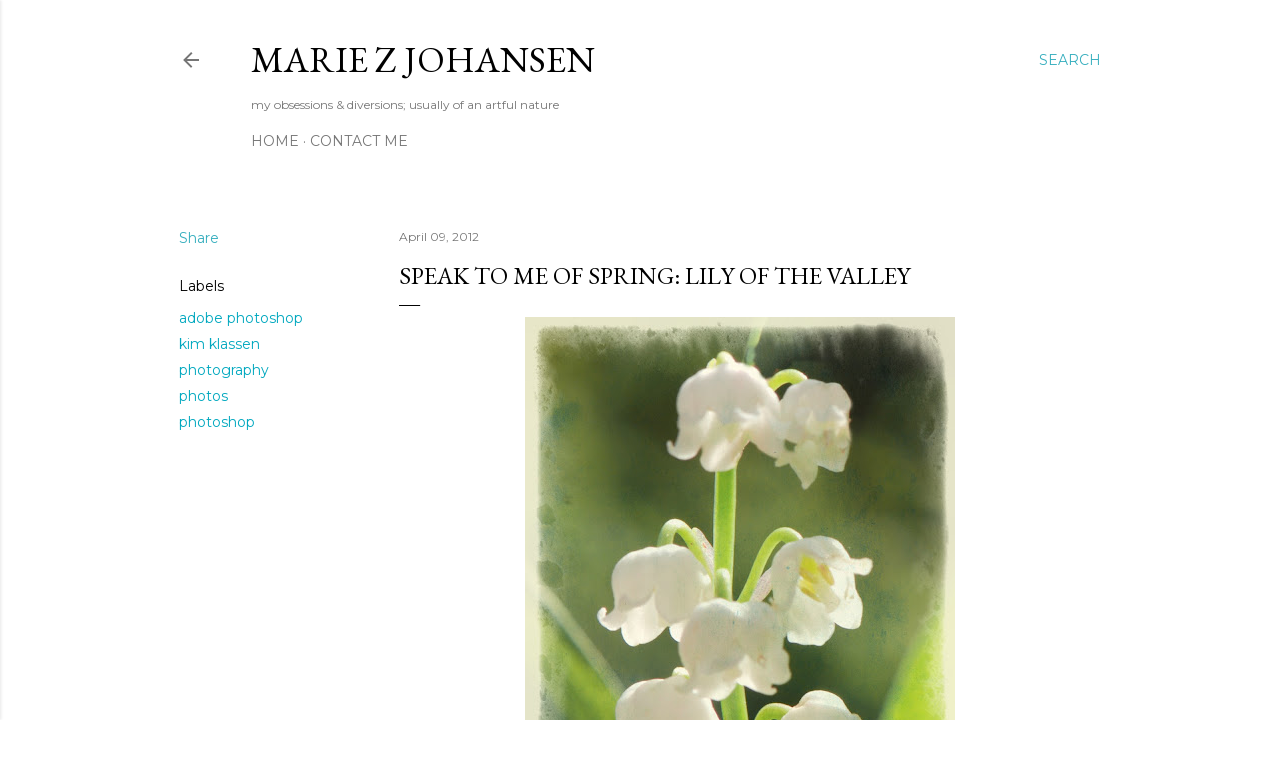

--- FILE ---
content_type: text/html; charset=UTF-8
request_url: https://www.musingcrowdesigns.com/2012/04/speak-to-me-of-spring-lily-of-valley.html
body_size: 45902
content:
<!DOCTYPE html>
<html dir='ltr' lang='en'>
<head>
<meta content='width=device-width, initial-scale=1' name='viewport'/>
<title>Speak To Me Of Spring: Lily Of The Valley</title>
<meta content='text/html; charset=UTF-8' http-equiv='Content-Type'/>
<!-- Chrome, Firefox OS and Opera -->
<meta content='#ffffff' name='theme-color'/>
<!-- Windows Phone -->
<meta content='#ffffff' name='msapplication-navbutton-color'/>
<meta content='blogger' name='generator'/>
<link href='https://www.musingcrowdesigns.com/favicon.ico' rel='icon' type='image/x-icon'/>
<link href='https://www.musingcrowdesigns.com/2012/04/speak-to-me-of-spring-lily-of-valley.html' rel='canonical'/>
<link rel="alternate" type="application/atom+xml" title="marie z johansen - Atom" href="https://www.musingcrowdesigns.com/feeds/posts/default" />
<link rel="alternate" type="application/rss+xml" title="marie z johansen - RSS" href="https://www.musingcrowdesigns.com/feeds/posts/default?alt=rss" />
<link rel="service.post" type="application/atom+xml" title="marie z johansen - Atom" href="https://www.blogger.com/feeds/6555143565211060055/posts/default" />

<link rel="alternate" type="application/atom+xml" title="marie z johansen - Atom" href="https://www.musingcrowdesigns.com/feeds/484663530416497881/comments/default" />
<!--Can't find substitution for tag [blog.ieCssRetrofitLinks]-->
<link href='https://blogger.googleusercontent.com/img/b/R29vZ2xl/AVvXsEhVPW7EyT17KxSVHOw16qsk_VH54FxFpa3zOb8851auMclLw3V5dDKZDTLq54Ry9T_t9xe72jNODuomBK1zHj7oFP9XlUNzTAcW4hNqK5ufZv2Lt_4HwZuAiaEo4eC5XHMeeOvIJlmYE-rV/s640/lillies+of+the+valley+framed.jpg' rel='image_src'/>
<meta content='https://www.musingcrowdesigns.com/2012/04/speak-to-me-of-spring-lily-of-valley.html' property='og:url'/>
<meta content='Speak To Me Of Spring: Lily Of The Valley' property='og:title'/>
<meta content='A blog and website featuring sewing, quilting, embroidery, needlework, mixed media, and card making' property='og:description'/>
<meta content='https://blogger.googleusercontent.com/img/b/R29vZ2xl/AVvXsEhVPW7EyT17KxSVHOw16qsk_VH54FxFpa3zOb8851auMclLw3V5dDKZDTLq54Ry9T_t9xe72jNODuomBK1zHj7oFP9XlUNzTAcW4hNqK5ufZv2Lt_4HwZuAiaEo4eC5XHMeeOvIJlmYE-rV/w1200-h630-p-k-no-nu/lillies+of+the+valley+framed.jpg' property='og:image'/>
<style type='text/css'>@font-face{font-family:'Crushed';font-style:normal;font-weight:400;font-display:swap;src:url(//fonts.gstatic.com/s/crushed/v32/U9Mc6dym6WXImTlFf1AVuaixPzHIug.woff2)format('woff2');unicode-range:U+0100-02BA,U+02BD-02C5,U+02C7-02CC,U+02CE-02D7,U+02DD-02FF,U+0304,U+0308,U+0329,U+1D00-1DBF,U+1E00-1E9F,U+1EF2-1EFF,U+2020,U+20A0-20AB,U+20AD-20C0,U+2113,U+2C60-2C7F,U+A720-A7FF;}@font-face{font-family:'Crushed';font-style:normal;font-weight:400;font-display:swap;src:url(//fonts.gstatic.com/s/crushed/v32/U9Mc6dym6WXImTlFf14VuaixPzE.woff2)format('woff2');unicode-range:U+0000-00FF,U+0131,U+0152-0153,U+02BB-02BC,U+02C6,U+02DA,U+02DC,U+0304,U+0308,U+0329,U+2000-206F,U+20AC,U+2122,U+2191,U+2193,U+2212,U+2215,U+FEFF,U+FFFD;}@font-face{font-family:'EB Garamond';font-style:normal;font-weight:400;font-display:swap;src:url(//fonts.gstatic.com/s/ebgaramond/v32/SlGDmQSNjdsmc35JDF1K5E55YMjF_7DPuGi-6_RkCY9_WamXgHlIbvw.woff2)format('woff2');unicode-range:U+0460-052F,U+1C80-1C8A,U+20B4,U+2DE0-2DFF,U+A640-A69F,U+FE2E-FE2F;}@font-face{font-family:'EB Garamond';font-style:normal;font-weight:400;font-display:swap;src:url(//fonts.gstatic.com/s/ebgaramond/v32/SlGDmQSNjdsmc35JDF1K5E55YMjF_7DPuGi-6_RkAI9_WamXgHlIbvw.woff2)format('woff2');unicode-range:U+0301,U+0400-045F,U+0490-0491,U+04B0-04B1,U+2116;}@font-face{font-family:'EB Garamond';font-style:normal;font-weight:400;font-display:swap;src:url(//fonts.gstatic.com/s/ebgaramond/v32/SlGDmQSNjdsmc35JDF1K5E55YMjF_7DPuGi-6_RkCI9_WamXgHlIbvw.woff2)format('woff2');unicode-range:U+1F00-1FFF;}@font-face{font-family:'EB Garamond';font-style:normal;font-weight:400;font-display:swap;src:url(//fonts.gstatic.com/s/ebgaramond/v32/SlGDmQSNjdsmc35JDF1K5E55YMjF_7DPuGi-6_RkB49_WamXgHlIbvw.woff2)format('woff2');unicode-range:U+0370-0377,U+037A-037F,U+0384-038A,U+038C,U+038E-03A1,U+03A3-03FF;}@font-face{font-family:'EB Garamond';font-style:normal;font-weight:400;font-display:swap;src:url(//fonts.gstatic.com/s/ebgaramond/v32/SlGDmQSNjdsmc35JDF1K5E55YMjF_7DPuGi-6_RkC49_WamXgHlIbvw.woff2)format('woff2');unicode-range:U+0102-0103,U+0110-0111,U+0128-0129,U+0168-0169,U+01A0-01A1,U+01AF-01B0,U+0300-0301,U+0303-0304,U+0308-0309,U+0323,U+0329,U+1EA0-1EF9,U+20AB;}@font-face{font-family:'EB Garamond';font-style:normal;font-weight:400;font-display:swap;src:url(//fonts.gstatic.com/s/ebgaramond/v32/SlGDmQSNjdsmc35JDF1K5E55YMjF_7DPuGi-6_RkCo9_WamXgHlIbvw.woff2)format('woff2');unicode-range:U+0100-02BA,U+02BD-02C5,U+02C7-02CC,U+02CE-02D7,U+02DD-02FF,U+0304,U+0308,U+0329,U+1D00-1DBF,U+1E00-1E9F,U+1EF2-1EFF,U+2020,U+20A0-20AB,U+20AD-20C0,U+2113,U+2C60-2C7F,U+A720-A7FF;}@font-face{font-family:'EB Garamond';font-style:normal;font-weight:400;font-display:swap;src:url(//fonts.gstatic.com/s/ebgaramond/v32/SlGDmQSNjdsmc35JDF1K5E55YMjF_7DPuGi-6_RkBI9_WamXgHlI.woff2)format('woff2');unicode-range:U+0000-00FF,U+0131,U+0152-0153,U+02BB-02BC,U+02C6,U+02DA,U+02DC,U+0304,U+0308,U+0329,U+2000-206F,U+20AC,U+2122,U+2191,U+2193,U+2212,U+2215,U+FEFF,U+FFFD;}@font-face{font-family:'GFS Didot';font-style:normal;font-weight:400;font-display:swap;src:url(//fonts.gstatic.com/s/gfsdidot/v18/Jqzh5TybZ9vZMWFssvwSHO3HNyOWAbdA.woff2)format('woff2');unicode-range:U+1F00-1FFF;}@font-face{font-family:'GFS Didot';font-style:normal;font-weight:400;font-display:swap;src:url(//fonts.gstatic.com/s/gfsdidot/v18/Jqzh5TybZ9vZMWFssvwSE-3HNyOWAbdA.woff2)format('woff2');unicode-range:U+0370-0377,U+037A-037F,U+0384-038A,U+038C,U+038E-03A1,U+03A3-03FF;}@font-face{font-family:'GFS Didot';font-style:normal;font-weight:400;font-display:swap;src:url(//fonts.gstatic.com/s/gfsdidot/v18/Jqzh5TybZ9vZMWFssvwSH-3HNyOWAbdA.woff2)format('woff2');unicode-range:U+0102-0103,U+0110-0111,U+0128-0129,U+0168-0169,U+01A0-01A1,U+01AF-01B0,U+0300-0301,U+0303-0304,U+0308-0309,U+0323,U+0329,U+1EA0-1EF9,U+20AB;}@font-face{font-family:'GFS Didot';font-style:normal;font-weight:400;font-display:swap;src:url(//fonts.gstatic.com/s/gfsdidot/v18/Jqzh5TybZ9vZMWFssvwSEO3HNyOWAQ.woff2)format('woff2');unicode-range:U+0000-00FF,U+0131,U+0152-0153,U+02BB-02BC,U+02C6,U+02DA,U+02DC,U+0304,U+0308,U+0329,U+2000-206F,U+20AC,U+2122,U+2191,U+2193,U+2212,U+2215,U+FEFF,U+FFFD;}@font-face{font-family:'Lora';font-style:normal;font-weight:400;font-display:swap;src:url(//fonts.gstatic.com/s/lora/v37/0QI6MX1D_JOuGQbT0gvTJPa787weuxJMkq18ndeYxZ2JTg.woff2)format('woff2');unicode-range:U+0460-052F,U+1C80-1C8A,U+20B4,U+2DE0-2DFF,U+A640-A69F,U+FE2E-FE2F;}@font-face{font-family:'Lora';font-style:normal;font-weight:400;font-display:swap;src:url(//fonts.gstatic.com/s/lora/v37/0QI6MX1D_JOuGQbT0gvTJPa787weuxJFkq18ndeYxZ2JTg.woff2)format('woff2');unicode-range:U+0301,U+0400-045F,U+0490-0491,U+04B0-04B1,U+2116;}@font-face{font-family:'Lora';font-style:normal;font-weight:400;font-display:swap;src:url(//fonts.gstatic.com/s/lora/v37/0QI6MX1D_JOuGQbT0gvTJPa787weuxI9kq18ndeYxZ2JTg.woff2)format('woff2');unicode-range:U+0302-0303,U+0305,U+0307-0308,U+0310,U+0312,U+0315,U+031A,U+0326-0327,U+032C,U+032F-0330,U+0332-0333,U+0338,U+033A,U+0346,U+034D,U+0391-03A1,U+03A3-03A9,U+03B1-03C9,U+03D1,U+03D5-03D6,U+03F0-03F1,U+03F4-03F5,U+2016-2017,U+2034-2038,U+203C,U+2040,U+2043,U+2047,U+2050,U+2057,U+205F,U+2070-2071,U+2074-208E,U+2090-209C,U+20D0-20DC,U+20E1,U+20E5-20EF,U+2100-2112,U+2114-2115,U+2117-2121,U+2123-214F,U+2190,U+2192,U+2194-21AE,U+21B0-21E5,U+21F1-21F2,U+21F4-2211,U+2213-2214,U+2216-22FF,U+2308-230B,U+2310,U+2319,U+231C-2321,U+2336-237A,U+237C,U+2395,U+239B-23B7,U+23D0,U+23DC-23E1,U+2474-2475,U+25AF,U+25B3,U+25B7,U+25BD,U+25C1,U+25CA,U+25CC,U+25FB,U+266D-266F,U+27C0-27FF,U+2900-2AFF,U+2B0E-2B11,U+2B30-2B4C,U+2BFE,U+3030,U+FF5B,U+FF5D,U+1D400-1D7FF,U+1EE00-1EEFF;}@font-face{font-family:'Lora';font-style:normal;font-weight:400;font-display:swap;src:url(//fonts.gstatic.com/s/lora/v37/0QI6MX1D_JOuGQbT0gvTJPa787weuxIvkq18ndeYxZ2JTg.woff2)format('woff2');unicode-range:U+0001-000C,U+000E-001F,U+007F-009F,U+20DD-20E0,U+20E2-20E4,U+2150-218F,U+2190,U+2192,U+2194-2199,U+21AF,U+21E6-21F0,U+21F3,U+2218-2219,U+2299,U+22C4-22C6,U+2300-243F,U+2440-244A,U+2460-24FF,U+25A0-27BF,U+2800-28FF,U+2921-2922,U+2981,U+29BF,U+29EB,U+2B00-2BFF,U+4DC0-4DFF,U+FFF9-FFFB,U+10140-1018E,U+10190-1019C,U+101A0,U+101D0-101FD,U+102E0-102FB,U+10E60-10E7E,U+1D2C0-1D2D3,U+1D2E0-1D37F,U+1F000-1F0FF,U+1F100-1F1AD,U+1F1E6-1F1FF,U+1F30D-1F30F,U+1F315,U+1F31C,U+1F31E,U+1F320-1F32C,U+1F336,U+1F378,U+1F37D,U+1F382,U+1F393-1F39F,U+1F3A7-1F3A8,U+1F3AC-1F3AF,U+1F3C2,U+1F3C4-1F3C6,U+1F3CA-1F3CE,U+1F3D4-1F3E0,U+1F3ED,U+1F3F1-1F3F3,U+1F3F5-1F3F7,U+1F408,U+1F415,U+1F41F,U+1F426,U+1F43F,U+1F441-1F442,U+1F444,U+1F446-1F449,U+1F44C-1F44E,U+1F453,U+1F46A,U+1F47D,U+1F4A3,U+1F4B0,U+1F4B3,U+1F4B9,U+1F4BB,U+1F4BF,U+1F4C8-1F4CB,U+1F4D6,U+1F4DA,U+1F4DF,U+1F4E3-1F4E6,U+1F4EA-1F4ED,U+1F4F7,U+1F4F9-1F4FB,U+1F4FD-1F4FE,U+1F503,U+1F507-1F50B,U+1F50D,U+1F512-1F513,U+1F53E-1F54A,U+1F54F-1F5FA,U+1F610,U+1F650-1F67F,U+1F687,U+1F68D,U+1F691,U+1F694,U+1F698,U+1F6AD,U+1F6B2,U+1F6B9-1F6BA,U+1F6BC,U+1F6C6-1F6CF,U+1F6D3-1F6D7,U+1F6E0-1F6EA,U+1F6F0-1F6F3,U+1F6F7-1F6FC,U+1F700-1F7FF,U+1F800-1F80B,U+1F810-1F847,U+1F850-1F859,U+1F860-1F887,U+1F890-1F8AD,U+1F8B0-1F8BB,U+1F8C0-1F8C1,U+1F900-1F90B,U+1F93B,U+1F946,U+1F984,U+1F996,U+1F9E9,U+1FA00-1FA6F,U+1FA70-1FA7C,U+1FA80-1FA89,U+1FA8F-1FAC6,U+1FACE-1FADC,U+1FADF-1FAE9,U+1FAF0-1FAF8,U+1FB00-1FBFF;}@font-face{font-family:'Lora';font-style:normal;font-weight:400;font-display:swap;src:url(//fonts.gstatic.com/s/lora/v37/0QI6MX1D_JOuGQbT0gvTJPa787weuxJOkq18ndeYxZ2JTg.woff2)format('woff2');unicode-range:U+0102-0103,U+0110-0111,U+0128-0129,U+0168-0169,U+01A0-01A1,U+01AF-01B0,U+0300-0301,U+0303-0304,U+0308-0309,U+0323,U+0329,U+1EA0-1EF9,U+20AB;}@font-face{font-family:'Lora';font-style:normal;font-weight:400;font-display:swap;src:url(//fonts.gstatic.com/s/lora/v37/0QI6MX1D_JOuGQbT0gvTJPa787weuxJPkq18ndeYxZ2JTg.woff2)format('woff2');unicode-range:U+0100-02BA,U+02BD-02C5,U+02C7-02CC,U+02CE-02D7,U+02DD-02FF,U+0304,U+0308,U+0329,U+1D00-1DBF,U+1E00-1E9F,U+1EF2-1EFF,U+2020,U+20A0-20AB,U+20AD-20C0,U+2113,U+2C60-2C7F,U+A720-A7FF;}@font-face{font-family:'Lora';font-style:normal;font-weight:400;font-display:swap;src:url(//fonts.gstatic.com/s/lora/v37/0QI6MX1D_JOuGQbT0gvTJPa787weuxJBkq18ndeYxZ0.woff2)format('woff2');unicode-range:U+0000-00FF,U+0131,U+0152-0153,U+02BB-02BC,U+02C6,U+02DA,U+02DC,U+0304,U+0308,U+0329,U+2000-206F,U+20AC,U+2122,U+2191,U+2193,U+2212,U+2215,U+FEFF,U+FFFD;}@font-face{font-family:'Montserrat';font-style:normal;font-weight:400;font-display:swap;src:url(//fonts.gstatic.com/s/montserrat/v31/JTUSjIg1_i6t8kCHKm459WRhyyTh89ZNpQ.woff2)format('woff2');unicode-range:U+0460-052F,U+1C80-1C8A,U+20B4,U+2DE0-2DFF,U+A640-A69F,U+FE2E-FE2F;}@font-face{font-family:'Montserrat';font-style:normal;font-weight:400;font-display:swap;src:url(//fonts.gstatic.com/s/montserrat/v31/JTUSjIg1_i6t8kCHKm459W1hyyTh89ZNpQ.woff2)format('woff2');unicode-range:U+0301,U+0400-045F,U+0490-0491,U+04B0-04B1,U+2116;}@font-face{font-family:'Montserrat';font-style:normal;font-weight:400;font-display:swap;src:url(//fonts.gstatic.com/s/montserrat/v31/JTUSjIg1_i6t8kCHKm459WZhyyTh89ZNpQ.woff2)format('woff2');unicode-range:U+0102-0103,U+0110-0111,U+0128-0129,U+0168-0169,U+01A0-01A1,U+01AF-01B0,U+0300-0301,U+0303-0304,U+0308-0309,U+0323,U+0329,U+1EA0-1EF9,U+20AB;}@font-face{font-family:'Montserrat';font-style:normal;font-weight:400;font-display:swap;src:url(//fonts.gstatic.com/s/montserrat/v31/JTUSjIg1_i6t8kCHKm459WdhyyTh89ZNpQ.woff2)format('woff2');unicode-range:U+0100-02BA,U+02BD-02C5,U+02C7-02CC,U+02CE-02D7,U+02DD-02FF,U+0304,U+0308,U+0329,U+1D00-1DBF,U+1E00-1E9F,U+1EF2-1EFF,U+2020,U+20A0-20AB,U+20AD-20C0,U+2113,U+2C60-2C7F,U+A720-A7FF;}@font-face{font-family:'Montserrat';font-style:normal;font-weight:400;font-display:swap;src:url(//fonts.gstatic.com/s/montserrat/v31/JTUSjIg1_i6t8kCHKm459WlhyyTh89Y.woff2)format('woff2');unicode-range:U+0000-00FF,U+0131,U+0152-0153,U+02BB-02BC,U+02C6,U+02DA,U+02DC,U+0304,U+0308,U+0329,U+2000-206F,U+20AC,U+2122,U+2191,U+2193,U+2212,U+2215,U+FEFF,U+FFFD;}@font-face{font-family:'Montserrat';font-style:normal;font-weight:700;font-display:swap;src:url(//fonts.gstatic.com/s/montserrat/v31/JTUSjIg1_i6t8kCHKm459WRhyyTh89ZNpQ.woff2)format('woff2');unicode-range:U+0460-052F,U+1C80-1C8A,U+20B4,U+2DE0-2DFF,U+A640-A69F,U+FE2E-FE2F;}@font-face{font-family:'Montserrat';font-style:normal;font-weight:700;font-display:swap;src:url(//fonts.gstatic.com/s/montserrat/v31/JTUSjIg1_i6t8kCHKm459W1hyyTh89ZNpQ.woff2)format('woff2');unicode-range:U+0301,U+0400-045F,U+0490-0491,U+04B0-04B1,U+2116;}@font-face{font-family:'Montserrat';font-style:normal;font-weight:700;font-display:swap;src:url(//fonts.gstatic.com/s/montserrat/v31/JTUSjIg1_i6t8kCHKm459WZhyyTh89ZNpQ.woff2)format('woff2');unicode-range:U+0102-0103,U+0110-0111,U+0128-0129,U+0168-0169,U+01A0-01A1,U+01AF-01B0,U+0300-0301,U+0303-0304,U+0308-0309,U+0323,U+0329,U+1EA0-1EF9,U+20AB;}@font-face{font-family:'Montserrat';font-style:normal;font-weight:700;font-display:swap;src:url(//fonts.gstatic.com/s/montserrat/v31/JTUSjIg1_i6t8kCHKm459WdhyyTh89ZNpQ.woff2)format('woff2');unicode-range:U+0100-02BA,U+02BD-02C5,U+02C7-02CC,U+02CE-02D7,U+02DD-02FF,U+0304,U+0308,U+0329,U+1D00-1DBF,U+1E00-1E9F,U+1EF2-1EFF,U+2020,U+20A0-20AB,U+20AD-20C0,U+2113,U+2C60-2C7F,U+A720-A7FF;}@font-face{font-family:'Montserrat';font-style:normal;font-weight:700;font-display:swap;src:url(//fonts.gstatic.com/s/montserrat/v31/JTUSjIg1_i6t8kCHKm459WlhyyTh89Y.woff2)format('woff2');unicode-range:U+0000-00FF,U+0131,U+0152-0153,U+02BB-02BC,U+02C6,U+02DA,U+02DC,U+0304,U+0308,U+0329,U+2000-206F,U+20AC,U+2122,U+2191,U+2193,U+2212,U+2215,U+FEFF,U+FFFD;}</style>
<style id='page-skin-1' type='text/css'><!--
/*! normalize.css v3.0.1 | MIT License | git.io/normalize */html{font-family:sans-serif;-ms-text-size-adjust:100%;-webkit-text-size-adjust:100%}body{margin:0}article,aside,details,figcaption,figure,footer,header,hgroup,main,nav,section,summary{display:block}audio,canvas,progress,video{display:inline-block;vertical-align:baseline}audio:not([controls]){display:none;height:0}[hidden],template{display:none}a{background:transparent}a:active,a:hover{outline:0}abbr[title]{border-bottom:1px dotted}b,strong{font-weight:bold}dfn{font-style:italic}h1{font-size:2em;margin:.67em 0}mark{background:#ff0;color:#000}small{font-size:80%}sub,sup{font-size:75%;line-height:0;position:relative;vertical-align:baseline}sup{top:-0.5em}sub{bottom:-0.25em}img{border:0}svg:not(:root){overflow:hidden}figure{margin:1em 40px}hr{-moz-box-sizing:content-box;box-sizing:content-box;height:0}pre{overflow:auto}code,kbd,pre,samp{font-family:monospace,monospace;font-size:1em}button,input,optgroup,select,textarea{color:inherit;font:inherit;margin:0}button{overflow:visible}button,select{text-transform:none}button,html input[type="button"],input[type="reset"],input[type="submit"]{-webkit-appearance:button;cursor:pointer}button[disabled],html input[disabled]{cursor:default}button::-moz-focus-inner,input::-moz-focus-inner{border:0;padding:0}input{line-height:normal}input[type="checkbox"],input[type="radio"]{box-sizing:border-box;padding:0}input[type="number"]::-webkit-inner-spin-button,input[type="number"]::-webkit-outer-spin-button{height:auto}input[type="search"]{-webkit-appearance:textfield;-moz-box-sizing:content-box;-webkit-box-sizing:content-box;box-sizing:content-box}input[type="search"]::-webkit-search-cancel-button,input[type="search"]::-webkit-search-decoration{-webkit-appearance:none}fieldset{border:1px solid #c0c0c0;margin:0 2px;padding:.35em .625em .75em}legend{border:0;padding:0}textarea{overflow:auto}optgroup{font-weight:bold}table{border-collapse:collapse;border-spacing:0}td,th{padding:0}
/*!************************************************
* Blogger Template Style
* Name: Soho
**************************************************/
body{
overflow-wrap:break-word;
word-break:break-word;
word-wrap:break-word
}
.hidden{
display:none
}
.invisible{
visibility:hidden
}
.container::after,.float-container::after{
clear:both;
content:"";
display:table
}
.clearboth{
clear:both
}
#comments .comment .comment-actions,.subscribe-popup .FollowByEmail .follow-by-email-submit{
background:0 0;
border:0;
box-shadow:none;
color:#00a8bf;
cursor:pointer;
font-size:14px;
font-weight:700;
outline:0;
text-decoration:none;
text-transform:uppercase;
width:auto
}
.dim-overlay{
background-color:rgba(0,0,0,.54);
height:100vh;
left:0;
position:fixed;
top:0;
width:100%
}
#sharing-dim-overlay{
background-color:transparent
}
input::-ms-clear{
display:none
}
.blogger-logo,.svg-icon-24.blogger-logo{
fill:#ff9800;
opacity:1
}
.loading-spinner-large{
-webkit-animation:mspin-rotate 1.568s infinite linear;
animation:mspin-rotate 1.568s infinite linear;
height:48px;
overflow:hidden;
position:absolute;
width:48px;
z-index:200
}
.loading-spinner-large>div{
-webkit-animation:mspin-revrot 5332ms infinite steps(4);
animation:mspin-revrot 5332ms infinite steps(4)
}
.loading-spinner-large>div>div{
-webkit-animation:mspin-singlecolor-large-film 1333ms infinite steps(81);
animation:mspin-singlecolor-large-film 1333ms infinite steps(81);
background-size:100%;
height:48px;
width:3888px
}
.mspin-black-large>div>div,.mspin-grey_54-large>div>div{
background-image:url(https://www.blogblog.com/indie/mspin_black_large.svg)
}
.mspin-white-large>div>div{
background-image:url(https://www.blogblog.com/indie/mspin_white_large.svg)
}
.mspin-grey_54-large{
opacity:.54
}
@-webkit-keyframes mspin-singlecolor-large-film{
from{
-webkit-transform:translateX(0);
transform:translateX(0)
}
to{
-webkit-transform:translateX(-3888px);
transform:translateX(-3888px)
}
}
@keyframes mspin-singlecolor-large-film{
from{
-webkit-transform:translateX(0);
transform:translateX(0)
}
to{
-webkit-transform:translateX(-3888px);
transform:translateX(-3888px)
}
}
@-webkit-keyframes mspin-rotate{
from{
-webkit-transform:rotate(0);
transform:rotate(0)
}
to{
-webkit-transform:rotate(360deg);
transform:rotate(360deg)
}
}
@keyframes mspin-rotate{
from{
-webkit-transform:rotate(0);
transform:rotate(0)
}
to{
-webkit-transform:rotate(360deg);
transform:rotate(360deg)
}
}
@-webkit-keyframes mspin-revrot{
from{
-webkit-transform:rotate(0);
transform:rotate(0)
}
to{
-webkit-transform:rotate(-360deg);
transform:rotate(-360deg)
}
}
@keyframes mspin-revrot{
from{
-webkit-transform:rotate(0);
transform:rotate(0)
}
to{
-webkit-transform:rotate(-360deg);
transform:rotate(-360deg)
}
}
.skip-navigation{
background-color:#fff;
box-sizing:border-box;
color:#000;
display:block;
height:0;
left:0;
line-height:50px;
overflow:hidden;
padding-top:0;
position:fixed;
text-align:center;
top:0;
-webkit-transition:box-shadow .3s,height .3s,padding-top .3s;
transition:box-shadow .3s,height .3s,padding-top .3s;
width:100%;
z-index:900
}
.skip-navigation:focus{
box-shadow:0 4px 5px 0 rgba(0,0,0,.14),0 1px 10px 0 rgba(0,0,0,.12),0 2px 4px -1px rgba(0,0,0,.2);
height:50px
}
#main{
outline:0
}
.main-heading{
position:absolute;
clip:rect(1px,1px,1px,1px);
padding:0;
border:0;
height:1px;
width:1px;
overflow:hidden
}
.Attribution{
margin-top:1em;
text-align:center
}
.Attribution .blogger img,.Attribution .blogger svg{
vertical-align:bottom
}
.Attribution .blogger img{
margin-right:.5em
}
.Attribution div{
line-height:24px;
margin-top:.5em
}
.Attribution .copyright,.Attribution .image-attribution{
font-size:.7em;
margin-top:1.5em
}
.BLOG_mobile_video_class{
display:none
}
.bg-photo{
background-attachment:scroll!important
}
body .CSS_LIGHTBOX{
z-index:900
}
.extendable .show-less,.extendable .show-more{
border-color:#00a8bf;
color:#00a8bf;
margin-top:8px
}
.extendable .show-less.hidden,.extendable .show-more.hidden{
display:none
}
.inline-ad{
display:none;
max-width:100%;
overflow:hidden
}
.adsbygoogle{
display:block
}
#cookieChoiceInfo{
bottom:0;
top:auto
}
iframe.b-hbp-video{
border:0
}
.post-body img{
max-width:100%
}
.post-body iframe{
max-width:100%
}
.post-body a[imageanchor="1"]{
display:inline-block
}
.byline{
margin-right:1em
}
.byline:last-child{
margin-right:0
}
.link-copied-dialog{
max-width:520px;
outline:0
}
.link-copied-dialog .modal-dialog-buttons{
margin-top:8px
}
.link-copied-dialog .goog-buttonset-default{
background:0 0;
border:0
}
.link-copied-dialog .goog-buttonset-default:focus{
outline:0
}
.paging-control-container{
margin-bottom:16px
}
.paging-control-container .paging-control{
display:inline-block
}
.paging-control-container .comment-range-text::after,.paging-control-container .paging-control{
color:#00a8bf
}
.paging-control-container .comment-range-text,.paging-control-container .paging-control{
margin-right:8px
}
.paging-control-container .comment-range-text::after,.paging-control-container .paging-control::after{
content:"\b7";
cursor:default;
padding-left:8px;
pointer-events:none
}
.paging-control-container .comment-range-text:last-child::after,.paging-control-container .paging-control:last-child::after{
content:none
}
.byline.reactions iframe{
height:20px
}
.b-notification{
color:#000;
background-color:#fff;
border-bottom:solid 1px #000;
box-sizing:border-box;
padding:16px 32px;
text-align:center
}
.b-notification.visible{
-webkit-transition:margin-top .3s cubic-bezier(.4,0,.2,1);
transition:margin-top .3s cubic-bezier(.4,0,.2,1)
}
.b-notification.invisible{
position:absolute
}
.b-notification-close{
position:absolute;
right:8px;
top:8px
}
.no-posts-message{
line-height:40px;
text-align:center
}
@media screen and (max-width:1162px){
body.item-view .post-body a[imageanchor="1"][style*="float: left;"],body.item-view .post-body a[imageanchor="1"][style*="float: right;"]{
float:none!important;
clear:none!important
}
body.item-view .post-body a[imageanchor="1"] img{
display:block;
height:auto;
margin:0 auto
}
body.item-view .post-body>.separator:first-child>a[imageanchor="1"]:first-child{
margin-top:20px
}
.post-body a[imageanchor]{
display:block
}
body.item-view .post-body a[imageanchor="1"]{
margin-left:0!important;
margin-right:0!important
}
body.item-view .post-body a[imageanchor="1"]+a[imageanchor="1"]{
margin-top:16px
}
}
.item-control{
display:none
}
#comments{
border-top:1px dashed rgba(0,0,0,.54);
margin-top:20px;
padding:20px
}
#comments .comment-thread ol{
margin:0;
padding-left:0;
padding-left:0
}
#comments .comment .comment-replybox-single,#comments .comment-thread .comment-replies{
margin-left:60px
}
#comments .comment-thread .thread-count{
display:none
}
#comments .comment{
list-style-type:none;
padding:0 0 30px;
position:relative
}
#comments .comment .comment{
padding-bottom:8px
}
.comment .avatar-image-container{
position:absolute
}
.comment .avatar-image-container img{
border-radius:50%
}
.avatar-image-container svg,.comment .avatar-image-container .avatar-icon{
border-radius:50%;
border:solid 1px #000000;
box-sizing:border-box;
fill:#000000;
height:35px;
margin:0;
padding:7px;
width:35px
}
.comment .comment-block{
margin-top:10px;
margin-left:60px;
padding-bottom:0
}
#comments .comment-author-header-wrapper{
margin-left:40px
}
#comments .comment .thread-expanded .comment-block{
padding-bottom:20px
}
#comments .comment .comment-header .user,#comments .comment .comment-header .user a{
color:#000000;
font-style:normal;
font-weight:700
}
#comments .comment .comment-actions{
bottom:0;
margin-bottom:15px;
position:absolute
}
#comments .comment .comment-actions>*{
margin-right:8px
}
#comments .comment .comment-header .datetime{
bottom:0;
color:rgba(0,0,0,0.537);
display:inline-block;
font-size:13px;
font-style:italic;
margin-left:8px
}
#comments .comment .comment-footer .comment-timestamp a,#comments .comment .comment-header .datetime a{
color:rgba(0,0,0,0.537)
}
#comments .comment .comment-content,.comment .comment-body{
margin-top:12px;
word-break:break-word
}
.comment-body{
margin-bottom:12px
}
#comments.embed[data-num-comments="0"]{
border:0;
margin-top:0;
padding-top:0
}
#comments.embed[data-num-comments="0"] #comment-post-message,#comments.embed[data-num-comments="0"] div.comment-form>p,#comments.embed[data-num-comments="0"] p.comment-footer{
display:none
}
#comment-editor-src{
display:none
}
.comments .comments-content .loadmore.loaded{
max-height:0;
opacity:0;
overflow:hidden
}
.extendable .remaining-items{
height:0;
overflow:hidden;
-webkit-transition:height .3s cubic-bezier(.4,0,.2,1);
transition:height .3s cubic-bezier(.4,0,.2,1)
}
.extendable .remaining-items.expanded{
height:auto
}
.svg-icon-24,.svg-icon-24-button{
cursor:pointer;
height:24px;
width:24px;
min-width:24px
}
.touch-icon{
margin:-12px;
padding:12px
}
.touch-icon:active,.touch-icon:focus{
background-color:rgba(153,153,153,.4);
border-radius:50%
}
svg:not(:root).touch-icon{
overflow:visible
}
html[dir=rtl] .rtl-reversible-icon{
-webkit-transform:scaleX(-1);
-ms-transform:scaleX(-1);
transform:scaleX(-1)
}
.svg-icon-24-button,.touch-icon-button{
background:0 0;
border:0;
margin:0;
outline:0;
padding:0
}
.touch-icon-button .touch-icon:active,.touch-icon-button .touch-icon:focus{
background-color:transparent
}
.touch-icon-button:active .touch-icon,.touch-icon-button:focus .touch-icon{
background-color:rgba(153,153,153,.4);
border-radius:50%
}
.Profile .default-avatar-wrapper .avatar-icon{
border-radius:50%;
border:solid 1px #000000;
box-sizing:border-box;
fill:#000000;
margin:0
}
.Profile .individual .default-avatar-wrapper .avatar-icon{
padding:25px
}
.Profile .individual .avatar-icon,.Profile .individual .profile-img{
height:120px;
width:120px
}
.Profile .team .default-avatar-wrapper .avatar-icon{
padding:8px
}
.Profile .team .avatar-icon,.Profile .team .default-avatar-wrapper,.Profile .team .profile-img{
height:40px;
width:40px
}
.snippet-container{
margin:0;
position:relative;
overflow:hidden
}
.snippet-fade{
bottom:0;
box-sizing:border-box;
position:absolute;
width:96px
}
.snippet-fade{
right:0
}
.snippet-fade:after{
content:"\2026"
}
.snippet-fade:after{
float:right
}
.centered-top-container.sticky{
left:0;
position:fixed;
right:0;
top:0;
width:auto;
z-index:50;
-webkit-transition-property:opacity,-webkit-transform;
transition-property:opacity,-webkit-transform;
transition-property:transform,opacity;
transition-property:transform,opacity,-webkit-transform;
-webkit-transition-duration:.2s;
transition-duration:.2s;
-webkit-transition-timing-function:cubic-bezier(.4,0,.2,1);
transition-timing-function:cubic-bezier(.4,0,.2,1)
}
.centered-top-placeholder{
display:none
}
.collapsed-header .centered-top-placeholder{
display:block
}
.centered-top-container .Header .replaced h1,.centered-top-placeholder .Header .replaced h1{
display:none
}
.centered-top-container.sticky .Header .replaced h1{
display:block
}
.centered-top-container.sticky .Header .header-widget{
background:0 0
}
.centered-top-container.sticky .Header .header-image-wrapper{
display:none
}
.centered-top-container img,.centered-top-placeholder img{
max-width:100%
}
.collapsible{
-webkit-transition:height .3s cubic-bezier(.4,0,.2,1);
transition:height .3s cubic-bezier(.4,0,.2,1)
}
.collapsible,.collapsible>summary{
display:block;
overflow:hidden
}
.collapsible>:not(summary){
display:none
}
.collapsible[open]>:not(summary){
display:block
}
.collapsible:focus,.collapsible>summary:focus{
outline:0
}
.collapsible>summary{
cursor:pointer;
display:block;
padding:0
}
.collapsible:focus>summary,.collapsible>summary:focus{
background-color:transparent
}
.collapsible>summary::-webkit-details-marker{
display:none
}
.collapsible-title{
-webkit-box-align:center;
-webkit-align-items:center;
-ms-flex-align:center;
align-items:center;
display:-webkit-box;
display:-webkit-flex;
display:-ms-flexbox;
display:flex
}
.collapsible-title .title{
-webkit-box-flex:1;
-webkit-flex:1 1 auto;
-ms-flex:1 1 auto;
flex:1 1 auto;
-webkit-box-ordinal-group:1;
-webkit-order:0;
-ms-flex-order:0;
order:0;
overflow:hidden;
text-overflow:ellipsis;
white-space:nowrap
}
.collapsible-title .chevron-down,.collapsible[open] .collapsible-title .chevron-up{
display:block
}
.collapsible-title .chevron-up,.collapsible[open] .collapsible-title .chevron-down{
display:none
}
.flat-button{
cursor:pointer;
display:inline-block;
font-weight:700;
text-transform:uppercase;
border-radius:2px;
padding:8px;
margin:-8px
}
.flat-icon-button{
background:0 0;
border:0;
margin:0;
outline:0;
padding:0;
margin:-12px;
padding:12px;
cursor:pointer;
box-sizing:content-box;
display:inline-block;
line-height:0
}
.flat-icon-button,.flat-icon-button .splash-wrapper{
border-radius:50%
}
.flat-icon-button .splash.animate{
-webkit-animation-duration:.3s;
animation-duration:.3s
}
.overflowable-container{
max-height:28px;
overflow:hidden;
position:relative
}
.overflow-button{
cursor:pointer
}
#overflowable-dim-overlay{
background:0 0
}
.overflow-popup{
box-shadow:0 2px 2px 0 rgba(0,0,0,.14),0 3px 1px -2px rgba(0,0,0,.2),0 1px 5px 0 rgba(0,0,0,.12);
background-color:#ffffff;
left:0;
max-width:calc(100% - 32px);
position:absolute;
top:0;
visibility:hidden;
z-index:101
}
.overflow-popup ul{
list-style:none
}
.overflow-popup .tabs li,.overflow-popup li{
display:block;
height:auto
}
.overflow-popup .tabs li{
padding-left:0;
padding-right:0
}
.overflow-button.hidden,.overflow-popup .tabs li.hidden,.overflow-popup li.hidden{
display:none
}
.search{
display:-webkit-box;
display:-webkit-flex;
display:-ms-flexbox;
display:flex;
line-height:24px;
width:24px
}
.search.focused{
width:100%
}
.search.focused .section{
width:100%
}
.search form{
z-index:101
}
.search h3{
display:none
}
.search form{
display:-webkit-box;
display:-webkit-flex;
display:-ms-flexbox;
display:flex;
-webkit-box-flex:1;
-webkit-flex:1 0 0;
-ms-flex:1 0 0px;
flex:1 0 0;
border-bottom:solid 1px transparent;
padding-bottom:8px
}
.search form>*{
display:none
}
.search.focused form>*{
display:block
}
.search .search-input label{
display:none
}
.centered-top-placeholder.cloned .search form{
z-index:30
}
.search.focused form{
border-color:rgba(0,0,0,0.537);
position:relative;
width:auto
}
.collapsed-header .centered-top-container .search.focused form{
border-bottom-color:transparent
}
.search-expand{
-webkit-box-flex:0;
-webkit-flex:0 0 auto;
-ms-flex:0 0 auto;
flex:0 0 auto
}
.search-expand-text{
display:none
}
.search-close{
display:inline;
vertical-align:middle
}
.search-input{
-webkit-box-flex:1;
-webkit-flex:1 0 1px;
-ms-flex:1 0 1px;
flex:1 0 1px
}
.search-input input{
background:0 0;
border:0;
box-sizing:border-box;
color:rgba(0,0,0,0.537);
display:inline-block;
outline:0;
width:calc(100% - 48px)
}
.search-input input.no-cursor{
color:transparent;
text-shadow:0 0 0 rgba(0,0,0,0.537)
}
.collapsed-header .centered-top-container .search-action,.collapsed-header .centered-top-container .search-input input{
color:rgba(0,0,0,0.537)
}
.collapsed-header .centered-top-container .search-input input.no-cursor{
color:transparent;
text-shadow:0 0 0 rgba(0,0,0,0.537)
}
.collapsed-header .centered-top-container .search-input input.no-cursor:focus,.search-input input.no-cursor:focus{
outline:0
}
.search-focused>*{
visibility:hidden
}
.search-focused .search,.search-focused .search-icon{
visibility:visible
}
.search.focused .search-action{
display:block
}
.search.focused .search-action:disabled{
opacity:.3
}
.widget.Sharing .sharing-button{
display:none
}
.widget.Sharing .sharing-buttons li{
padding:0
}
.widget.Sharing .sharing-buttons li span{
display:none
}
.post-share-buttons{
position:relative
}
.centered-bottom .share-buttons .svg-icon-24,.share-buttons .svg-icon-24{
fill:#000000
}
.sharing-open.touch-icon-button:active .touch-icon,.sharing-open.touch-icon-button:focus .touch-icon{
background-color:transparent
}
.share-buttons{
background-color:#ffffff;
border-radius:2px;
box-shadow:0 2px 2px 0 rgba(0,0,0,.14),0 3px 1px -2px rgba(0,0,0,.2),0 1px 5px 0 rgba(0,0,0,.12);
color:#000000;
list-style:none;
margin:0;
padding:8px 0;
position:absolute;
top:-11px;
min-width:200px;
z-index:101
}
.share-buttons.hidden{
display:none
}
.sharing-button{
background:0 0;
border:0;
margin:0;
outline:0;
padding:0;
cursor:pointer
}
.share-buttons li{
margin:0;
height:48px
}
.share-buttons li:last-child{
margin-bottom:0
}
.share-buttons li .sharing-platform-button{
box-sizing:border-box;
cursor:pointer;
display:block;
height:100%;
margin-bottom:0;
padding:0 16px;
position:relative;
width:100%
}
.share-buttons li .sharing-platform-button:focus,.share-buttons li .sharing-platform-button:hover{
background-color:rgba(128,128,128,.1);
outline:0
}
.share-buttons li svg[class*=" sharing-"],.share-buttons li svg[class^=sharing-]{
position:absolute;
top:10px
}
.share-buttons li span.sharing-platform-button{
position:relative;
top:0
}
.share-buttons li .platform-sharing-text{
display:block;
font-size:16px;
line-height:48px;
white-space:nowrap
}
.share-buttons li .platform-sharing-text{
margin-left:56px
}
.sidebar-container{
background-color:#f7f7f7;
max-width:284px;
overflow-y:auto;
-webkit-transition-property:-webkit-transform;
transition-property:-webkit-transform;
transition-property:transform;
transition-property:transform,-webkit-transform;
-webkit-transition-duration:.3s;
transition-duration:.3s;
-webkit-transition-timing-function:cubic-bezier(0,0,.2,1);
transition-timing-function:cubic-bezier(0,0,.2,1);
width:284px;
z-index:101;
-webkit-overflow-scrolling:touch
}
.sidebar-container .navigation{
line-height:0;
padding:16px
}
.sidebar-container .sidebar-back{
cursor:pointer
}
.sidebar-container .widget{
background:0 0;
margin:0 16px;
padding:16px 0
}
.sidebar-container .widget .title{
color:rgba(0,0,0,0.537);
margin:0
}
.sidebar-container .widget ul{
list-style:none;
margin:0;
padding:0
}
.sidebar-container .widget ul ul{
margin-left:1em
}
.sidebar-container .widget li{
font-size:16px;
line-height:normal
}
.sidebar-container .widget+.widget{
border-top:1px dashed rgba(0,0,0,0.537)
}
.BlogArchive li{
margin:16px 0
}
.BlogArchive li:last-child{
margin-bottom:0
}
.Label li a{
display:inline-block
}
.BlogArchive .post-count,.Label .label-count{
float:right;
margin-left:.25em
}
.BlogArchive .post-count::before,.Label .label-count::before{
content:"("
}
.BlogArchive .post-count::after,.Label .label-count::after{
content:")"
}
.widget.Translate .skiptranslate>div{
display:block!important
}
.widget.Profile .profile-link{
display:-webkit-box;
display:-webkit-flex;
display:-ms-flexbox;
display:flex
}
.widget.Profile .team-member .default-avatar-wrapper,.widget.Profile .team-member .profile-img{
-webkit-box-flex:0;
-webkit-flex:0 0 auto;
-ms-flex:0 0 auto;
flex:0 0 auto;
margin-right:1em
}
.widget.Profile .individual .profile-link{
-webkit-box-orient:vertical;
-webkit-box-direction:normal;
-webkit-flex-direction:column;
-ms-flex-direction:column;
flex-direction:column
}
.widget.Profile .team .profile-link .profile-name{
-webkit-align-self:center;
-ms-flex-item-align:center;
align-self:center;
display:block;
-webkit-box-flex:1;
-webkit-flex:1 1 auto;
-ms-flex:1 1 auto;
flex:1 1 auto
}
.dim-overlay{
background-color:rgba(0,0,0,.54);
z-index:100
}
body.sidebar-visible{
overflow-y:hidden
}
@media screen and (max-width:1439px){
.sidebar-container{
bottom:0;
position:fixed;
top:0;
left:0;
right:auto
}
.sidebar-container.sidebar-invisible{
-webkit-transition-timing-function:cubic-bezier(.4,0,.6,1);
transition-timing-function:cubic-bezier(.4,0,.6,1)
}
html[dir=ltr] .sidebar-container.sidebar-invisible{
-webkit-transform:translateX(-284px);
-ms-transform:translateX(-284px);
transform:translateX(-284px)
}
html[dir=rtl] .sidebar-container.sidebar-invisible{
-webkit-transform:translateX(284px);
-ms-transform:translateX(284px);
transform:translateX(284px)
}
}
@media screen and (min-width:1440px){
.sidebar-container{
position:absolute;
top:0;
left:0;
right:auto
}
.sidebar-container .navigation{
display:none
}
}
.dialog{
box-shadow:0 2px 2px 0 rgba(0,0,0,.14),0 3px 1px -2px rgba(0,0,0,.2),0 1px 5px 0 rgba(0,0,0,.12);
background:#ffffff;
box-sizing:border-box;
color:#000000;
padding:30px;
position:fixed;
text-align:center;
width:calc(100% - 24px);
z-index:101
}
.dialog input[type=email],.dialog input[type=text]{
background-color:transparent;
border:0;
border-bottom:solid 1px rgba(0,0,0,.12);
color:#000000;
display:block;
font-family:GFS Didot;
font-size:16px;
line-height:24px;
margin:auto;
padding-bottom:7px;
outline:0;
text-align:center;
width:100%
}
.dialog input[type=email]::-webkit-input-placeholder,.dialog input[type=text]::-webkit-input-placeholder{
color:#000000
}
.dialog input[type=email]::-moz-placeholder,.dialog input[type=text]::-moz-placeholder{
color:#000000
}
.dialog input[type=email]:-ms-input-placeholder,.dialog input[type=text]:-ms-input-placeholder{
color:#000000
}
.dialog input[type=email]::-ms-input-placeholder,.dialog input[type=text]::-ms-input-placeholder{
color:#000000
}
.dialog input[type=email]::placeholder,.dialog input[type=text]::placeholder{
color:#000000
}
.dialog input[type=email]:focus,.dialog input[type=text]:focus{
border-bottom:solid 2px #00a8bf;
padding-bottom:6px
}
.dialog input.no-cursor{
color:transparent;
text-shadow:0 0 0 #000000
}
.dialog input.no-cursor:focus{
outline:0
}
.dialog input.no-cursor:focus{
outline:0
}
.dialog input[type=submit]{
font-family:GFS Didot
}
.dialog .goog-buttonset-default{
color:#00a8bf
}
.subscribe-popup{
max-width:364px
}
.subscribe-popup h3{
color:#000000;
font-size:1.8em;
margin-top:0
}
.subscribe-popup .FollowByEmail h3{
display:none
}
.subscribe-popup .FollowByEmail .follow-by-email-submit{
color:#00a8bf;
display:inline-block;
margin:0 auto;
margin-top:24px;
width:auto;
white-space:normal
}
.subscribe-popup .FollowByEmail .follow-by-email-submit:disabled{
cursor:default;
opacity:.3
}
@media (max-width:800px){
.blog-name div.widget.Subscribe{
margin-bottom:16px
}
body.item-view .blog-name div.widget.Subscribe{
margin:8px auto 16px auto;
width:100%
}
}
body#layout .bg-photo,body#layout .bg-photo-overlay{
display:none
}
body#layout .page_body{
padding:0;
position:relative;
top:0
}
body#layout .page{
display:inline-block;
left:inherit;
position:relative;
vertical-align:top;
width:540px
}
body#layout .centered{
max-width:954px
}
body#layout .navigation{
display:none
}
body#layout .sidebar-container{
display:inline-block;
width:40%
}
body#layout .hamburger-menu,body#layout .search{
display:none
}
body{
background-color:#ffffff;
color:#000000;
font:normal 400 20px GFS Didot;
height:100%;
margin:0;
min-height:100vh
}
h1,h2,h3,h4,h5,h6{
font-weight:400
}
a{
color:#00a8bf;
text-decoration:none
}
.dim-overlay{
z-index:100
}
body.sidebar-visible .page_body{
overflow-y:scroll
}
.widget .title{
color:rgba(0,0,0,0.537);
font:normal 400 12px Montserrat, sans-serif
}
.extendable .show-less,.extendable .show-more{
color:#38afbf;
font:normal 400 12px Montserrat, sans-serif;
margin:12px -8px 0 -8px;
text-transform:uppercase
}
.footer .widget,.main .widget{
margin:50px 0
}
.main .widget .title{
text-transform:uppercase
}
.inline-ad{
display:block;
margin-top:50px
}
.adsbygoogle{
text-align:center
}
.page_body{
display:-webkit-box;
display:-webkit-flex;
display:-ms-flexbox;
display:flex;
-webkit-box-orient:vertical;
-webkit-box-direction:normal;
-webkit-flex-direction:column;
-ms-flex-direction:column;
flex-direction:column;
min-height:100vh;
position:relative;
z-index:20
}
.page_body>*{
-webkit-box-flex:0;
-webkit-flex:0 0 auto;
-ms-flex:0 0 auto;
flex:0 0 auto
}
.page_body>#footer{
margin-top:auto
}
.centered-bottom,.centered-top{
margin:0 32px;
max-width:100%
}
.centered-top{
padding-bottom:12px;
padding-top:12px
}
.sticky .centered-top{
padding-bottom:0;
padding-top:0
}
.centered-top-container,.centered-top-placeholder{
background:#ffffff
}
.centered-top{
display:-webkit-box;
display:-webkit-flex;
display:-ms-flexbox;
display:flex;
-webkit-flex-wrap:wrap;
-ms-flex-wrap:wrap;
flex-wrap:wrap;
-webkit-box-pack:justify;
-webkit-justify-content:space-between;
-ms-flex-pack:justify;
justify-content:space-between;
position:relative
}
.sticky .centered-top{
-webkit-flex-wrap:nowrap;
-ms-flex-wrap:nowrap;
flex-wrap:nowrap
}
.centered-top-container .svg-icon-24,.centered-top-placeholder .svg-icon-24{
fill:rgba(0,0,0,0.537)
}
.back-button-container,.hamburger-menu-container{
-webkit-box-flex:0;
-webkit-flex:0 0 auto;
-ms-flex:0 0 auto;
flex:0 0 auto;
height:48px;
-webkit-box-ordinal-group:2;
-webkit-order:1;
-ms-flex-order:1;
order:1
}
.sticky .back-button-container,.sticky .hamburger-menu-container{
-webkit-box-ordinal-group:2;
-webkit-order:1;
-ms-flex-order:1;
order:1
}
.back-button,.hamburger-menu,.search-expand-icon{
cursor:pointer;
margin-top:0
}
.search{
-webkit-box-align:start;
-webkit-align-items:flex-start;
-ms-flex-align:start;
align-items:flex-start;
-webkit-box-flex:0;
-webkit-flex:0 0 auto;
-ms-flex:0 0 auto;
flex:0 0 auto;
height:48px;
margin-left:24px;
-webkit-box-ordinal-group:4;
-webkit-order:3;
-ms-flex-order:3;
order:3
}
.search,.search.focused{
width:auto
}
.search.focused{
position:static
}
.sticky .search{
display:none;
-webkit-box-ordinal-group:5;
-webkit-order:4;
-ms-flex-order:4;
order:4
}
.search .section{
right:0;
margin-top:12px;
position:absolute;
top:12px;
width:0
}
.sticky .search .section{
top:0
}
.search-expand{
background:0 0;
border:0;
margin:0;
outline:0;
padding:0;
color:#38afbf;
cursor:pointer;
-webkit-box-flex:0;
-webkit-flex:0 0 auto;
-ms-flex:0 0 auto;
flex:0 0 auto;
font:normal 400 12px Montserrat, sans-serif;
text-transform:uppercase;
word-break:normal
}
.search.focused .search-expand{
visibility:hidden
}
.search .dim-overlay{
background:0 0
}
.search.focused .section{
max-width:400px
}
.search.focused form{
border-color:rgba(0,0,0,0.537);
height:24px
}
.search.focused .search-input{
display:-webkit-box;
display:-webkit-flex;
display:-ms-flexbox;
display:flex;
-webkit-box-flex:1;
-webkit-flex:1 1 auto;
-ms-flex:1 1 auto;
flex:1 1 auto
}
.search-input input{
-webkit-box-flex:1;
-webkit-flex:1 1 auto;
-ms-flex:1 1 auto;
flex:1 1 auto;
font:normal 400 16px Montserrat, sans-serif
}
.search input[type=submit]{
display:none
}
.subscribe-section-container{
-webkit-box-flex:1;
-webkit-flex:1 0 auto;
-ms-flex:1 0 auto;
flex:1 0 auto;
margin-left:24px;
-webkit-box-ordinal-group:3;
-webkit-order:2;
-ms-flex-order:2;
order:2;
text-align:right
}
.sticky .subscribe-section-container{
-webkit-box-flex:0;
-webkit-flex:0 0 auto;
-ms-flex:0 0 auto;
flex:0 0 auto;
-webkit-box-ordinal-group:4;
-webkit-order:3;
-ms-flex-order:3;
order:3
}
.subscribe-button{
background:0 0;
border:0;
margin:0;
outline:0;
padding:0;
color:#38afbf;
cursor:pointer;
display:inline-block;
font:normal 400 12px Montserrat, sans-serif;
line-height:48px;
margin:0;
text-transform:uppercase;
word-break:normal
}
.subscribe-popup h3{
color:rgba(0,0,0,0.537);
font:normal 400 12px Montserrat, sans-serif;
margin-bottom:24px;
text-transform:uppercase
}
.subscribe-popup div.widget.FollowByEmail .follow-by-email-address{
color:#000000;
font:normal 400 12px Montserrat, sans-serif
}
.subscribe-popup div.widget.FollowByEmail .follow-by-email-submit{
color:#38afbf;
font:normal 400 12px Montserrat, sans-serif;
margin-top:24px;
text-transform:uppercase
}
.blog-name{
-webkit-box-flex:1;
-webkit-flex:1 1 100%;
-ms-flex:1 1 100%;
flex:1 1 100%;
-webkit-box-ordinal-group:5;
-webkit-order:4;
-ms-flex-order:4;
order:4;
overflow:hidden
}
.sticky .blog-name{
-webkit-box-flex:1;
-webkit-flex:1 1 auto;
-ms-flex:1 1 auto;
flex:1 1 auto;
margin:0 12px;
-webkit-box-ordinal-group:3;
-webkit-order:2;
-ms-flex-order:2;
order:2
}
body.search-view .centered-top.search-focused .blog-name{
display:none
}
.widget.Header h1{
font:normal 400 18px EB Garamond, serif;
margin:0;
text-transform:uppercase
}
.widget.Header h1,.widget.Header h1 a{
color:#000000
}
.widget.Header p{
color:rgba(0,0,0,0.537);
font:normal 400 12px Montserrat, sans-serif;
line-height:1.7
}
.sticky .widget.Header h1{
font-size:16px;
line-height:48px;
overflow:hidden;
overflow-wrap:normal;
text-overflow:ellipsis;
white-space:nowrap;
word-wrap:normal
}
.sticky .widget.Header p{
display:none
}
.sticky{
box-shadow:0 1px 3px rgba(0,0,0,0.098)
}
#page_list_top .widget.PageList{
font:normal 400 14px Montserrat, sans-serif;
line-height:28px
}
#page_list_top .widget.PageList .title{
display:none
}
#page_list_top .widget.PageList .overflowable-contents{
overflow:hidden
}
#page_list_top .widget.PageList .overflowable-contents ul{
list-style:none;
margin:0;
padding:0
}
#page_list_top .widget.PageList .overflow-popup ul{
list-style:none;
margin:0;
padding:0 20px
}
#page_list_top .widget.PageList .overflowable-contents li{
display:inline-block
}
#page_list_top .widget.PageList .overflowable-contents li.hidden{
display:none
}
#page_list_top .widget.PageList .overflowable-contents li:not(:first-child):before{
color:rgba(0,0,0,0.537);
content:"\b7"
}
#page_list_top .widget.PageList .overflow-button a,#page_list_top .widget.PageList .overflow-popup li a,#page_list_top .widget.PageList .overflowable-contents li a{
color:rgba(0,0,0,0.537);
font:normal 400 14px Montserrat, sans-serif;
line-height:28px;
text-transform:uppercase
}
#page_list_top .widget.PageList .overflow-popup li.selected a,#page_list_top .widget.PageList .overflowable-contents li.selected a{
color:rgba(0,0,0,0.537);
font:normal 700 14px Montserrat, sans-serif;
line-height:28px
}
#page_list_top .widget.PageList .overflow-button{
display:inline
}
.sticky #page_list_top{
display:none
}
body.homepage-view .hero-image.has-image{
background:#ffffff url(https://blogger.googleusercontent.com/img/a/AVvXsEhJvyNjdSBg5llCEWaojg7xBVRH8CL1QTqyvoEhv1kBT2O3kGJnnKNHBA7Vl6HOFcH478v4g2fTRWqRi9q_kz5mztZy2ATahSN5-vvAoXevjNdfU4GUJGcdVrRrbqShuqCJ635M25qEn_fmu4hZmG0SVg35WS7UjkhDTwCEpQtbRNA33FuwRZpul8DelS4=s1600) repeat scroll top center;
background-attachment:scroll;
background-color:#ffffff;
background-size:cover;
height:62.5vw;
max-height:75vh;
min-height:200px;
width:100%
}
.post-filter-message{
background-color:#242e30;
color:rgba(255,255,255,0.537);
display:-webkit-box;
display:-webkit-flex;
display:-ms-flexbox;
display:flex;
-webkit-flex-wrap:wrap;
-ms-flex-wrap:wrap;
flex-wrap:wrap;
font:normal 400 12px GFS Didot;
-webkit-box-pack:justify;
-webkit-justify-content:space-between;
-ms-flex-pack:justify;
justify-content:space-between;
margin-top:50px;
padding:18px
}
.post-filter-message .message-container{
-webkit-box-flex:1;
-webkit-flex:1 1 auto;
-ms-flex:1 1 auto;
flex:1 1 auto;
min-width:0
}
.post-filter-message .home-link-container{
-webkit-box-flex:0;
-webkit-flex:0 0 auto;
-ms-flex:0 0 auto;
flex:0 0 auto
}
.post-filter-message .search-label,.post-filter-message .search-query{
color:rgba(255,255,255,0.867);
font:normal 700 12px Montserrat, sans-serif;
text-transform:uppercase
}
.post-filter-message .home-link,.post-filter-message .home-link a{
color:#15b6be;
font:normal 700 14px Crushed;
text-transform:uppercase
}
.widget.FeaturedPost .thumb.hero-thumb{
background-position:center;
background-size:cover;
height:360px
}
.widget.FeaturedPost .featured-post-snippet:before{
content:"\2014"
}
.snippet-container,.snippet-fade{
font:normal 400 14px Lora, serif;
line-height:23.8px
}
.snippet-container{
max-height:166.6px;
overflow:hidden
}
.snippet-fade{
background:-webkit-linear-gradient(left,#ffffff 0,#ffffff 20%,rgba(255, 255, 255, 0) 100%);
background:linear-gradient(to left,#ffffff 0,#ffffff 20%,rgba(255, 255, 255, 0) 100%);
color:#000000
}
.post-sidebar{
display:none
}
.widget.Blog .blog-posts .post-outer-container{
width:100%
}
.no-posts{
text-align:center
}
body.feed-view .widget.Blog .blog-posts .post-outer-container,body.item-view .widget.Blog .blog-posts .post-outer{
margin-bottom:50px
}
.widget.Blog .post.no-featured-image,.widget.PopularPosts .post.no-featured-image{
background-color:#242e30;
padding:30px
}
.widget.Blog .post>.post-share-buttons-top{
right:0;
position:absolute;
top:0
}
.widget.Blog .post>.post-share-buttons-bottom{
bottom:0;
right:0;
position:absolute
}
.blog-pager{
text-align:right
}
.blog-pager a{
color:#38afbf;
font:normal 400 12px Montserrat, sans-serif;
text-transform:uppercase
}
.blog-pager .blog-pager-newer-link,.blog-pager .home-link{
display:none
}
.post-title{
font:normal 400 20px EB Garamond, serif;
margin:0;
text-transform:uppercase
}
.post-title,.post-title a{
color:#000000
}
.post.no-featured-image .post-title,.post.no-featured-image .post-title a{
color:#ffffff
}
body.item-view .post-body-container:before{
content:"\2014"
}
.post-body{
color:#000000;
font:normal 400 14px Lora, serif;
line-height:1.7
}
.post-body blockquote{
color:#000000;
font:normal 400 16px Montserrat, sans-serif;
line-height:1.7;
margin-left:0;
margin-right:0
}
.post-body img{
height:auto;
max-width:100%
}
.post-body .tr-caption{
color:#000000;
font:normal 400 12px Montserrat, sans-serif;
line-height:1.7
}
.snippet-thumbnail{
position:relative
}
.snippet-thumbnail .post-header{
background:#ffffff;
bottom:0;
margin-bottom:0;
padding-right:15px;
padding-bottom:5px;
padding-top:5px;
position:absolute
}
.snippet-thumbnail img{
width:100%
}
.post-footer,.post-header{
margin:8px 0
}
body.item-view .widget.Blog .post-header{
margin:0 0 16px 0
}
body.item-view .widget.Blog .post-footer{
margin:50px 0 0 0
}
.widget.FeaturedPost .post-footer{
display:-webkit-box;
display:-webkit-flex;
display:-ms-flexbox;
display:flex;
-webkit-flex-wrap:wrap;
-ms-flex-wrap:wrap;
flex-wrap:wrap;
-webkit-box-pack:justify;
-webkit-justify-content:space-between;
-ms-flex-pack:justify;
justify-content:space-between
}
.widget.FeaturedPost .post-footer>*{
-webkit-box-flex:0;
-webkit-flex:0 1 auto;
-ms-flex:0 1 auto;
flex:0 1 auto
}
.widget.FeaturedPost .post-footer,.widget.FeaturedPost .post-footer a,.widget.FeaturedPost .post-footer button{
line-height:1.7
}
.jump-link{
margin:-8px
}
.post-header,.post-header a,.post-header button{
color:rgba(0,0,0,0.537);
font:normal 400 12px Montserrat, sans-serif
}
.post.no-featured-image .post-header,.post.no-featured-image .post-header a,.post.no-featured-image .post-header button{
color:rgba(255,255,255,0.537)
}
.post-footer,.post-footer a,.post-footer button{
color:#38afbf;
font:normal 400 12px Montserrat, sans-serif
}
.post.no-featured-image .post-footer,.post.no-featured-image .post-footer a,.post.no-featured-image .post-footer button{
color:#38afbf
}
body.item-view .post-footer-line{
line-height:2.3
}
.byline{
display:inline-block
}
.byline .flat-button{
text-transform:none
}
.post-header .byline:not(:last-child):after{
content:"\b7"
}
.post-header .byline:not(:last-child){
margin-right:0
}
.byline.post-labels a{
display:inline-block;
word-break:break-all
}
.byline.post-labels a:not(:last-child):after{
content:","
}
.byline.reactions .reactions-label{
line-height:22px;
vertical-align:top
}
.post-share-buttons{
margin-left:0
}
.share-buttons{
background-color:#fafafa;
border-radius:0;
box-shadow:0 1px 1px 1px rgba(0,0,0,0.098);
color:#000000;
font:normal 400 16px Montserrat, sans-serif
}
.share-buttons .svg-icon-24{
fill:#38afbf
}
#comment-holder .continue{
display:none
}
#comment-editor{
margin-bottom:20px;
margin-top:20px
}
.widget.Attribution,.widget.Attribution .copyright,.widget.Attribution .copyright a,.widget.Attribution .image-attribution,.widget.Attribution .image-attribution a,.widget.Attribution a{
color:rgba(0,0,0,0.537);
font:normal 400 12px Montserrat, sans-serif
}
.widget.Attribution svg{
fill:rgba(0,0,0,0.537)
}
.widget.Attribution .blogger a{
display:-webkit-box;
display:-webkit-flex;
display:-ms-flexbox;
display:flex;
-webkit-align-content:center;
-ms-flex-line-pack:center;
align-content:center;
-webkit-box-pack:center;
-webkit-justify-content:center;
-ms-flex-pack:center;
justify-content:center;
line-height:24px
}
.widget.Attribution .blogger svg{
margin-right:8px
}
.widget.Profile ul{
list-style:none;
padding:0
}
.widget.Profile .individual .default-avatar-wrapper,.widget.Profile .individual .profile-img{
border-radius:50%;
display:inline-block;
height:120px;
width:120px
}
.widget.Profile .individual .profile-data a,.widget.Profile .team .profile-name{
color:#000000;
font:normal 400 24px EB Garamond, serif;
text-transform:none
}
.widget.Profile .individual dd{
color:#000000;
font:normal 400 20px GFS Didot;
margin:0 auto
}
.widget.Profile .individual .profile-link,.widget.Profile .team .visit-profile{
color:#38afbf;
font:normal 400 12px Montserrat, sans-serif;
text-transform:uppercase
}
.widget.Profile .team .default-avatar-wrapper,.widget.Profile .team .profile-img{
border-radius:50%;
float:left;
height:40px;
width:40px
}
.widget.Profile .team .profile-link .profile-name-wrapper{
-webkit-box-flex:1;
-webkit-flex:1 1 auto;
-ms-flex:1 1 auto;
flex:1 1 auto
}
.widget.Label li,.widget.Label span.label-size{
color:#38afbf;
display:inline-block;
font:normal 400 12px Montserrat, sans-serif;
word-break:break-all
}
.widget.Label li:not(:last-child):after,.widget.Label span.label-size:not(:last-child):after{
content:","
}
.widget.PopularPosts .post{
margin-bottom:50px
}
body.item-view #sidebar .widget.PopularPosts{
margin-left:40px;
width:inherit
}
#comments{
border-top:none;
padding:0
}
#comments .comment .comment-footer,#comments .comment .comment-header,#comments .comment .comment-header .datetime,#comments .comment .comment-header .datetime a{
color:rgba(0,0,0,0.537);
font:normal 400 12px Montserrat, sans-serif
}
#comments .comment .comment-author,#comments .comment .comment-author a,#comments .comment .comment-header .user,#comments .comment .comment-header .user a{
color:#000000;
font:normal 400 14px Montserrat, sans-serif
}
#comments .comment .comment-body,#comments .comment .comment-content{
color:#000000;
font:normal 400 14px Lora, serif
}
#comments .comment .comment-actions,#comments .footer,#comments .footer a,#comments .loadmore,#comments .paging-control{
color:#38afbf;
font:normal 400 12px Montserrat, sans-serif;
text-transform:uppercase
}
#commentsHolder{
border-bottom:none;
border-top:none
}
#comments .comment-form h4{
position:absolute;
clip:rect(1px,1px,1px,1px);
padding:0;
border:0;
height:1px;
width:1px;
overflow:hidden
}
.sidebar-container{
background-color:#ffffff;
color:rgba(0,0,0,0.537);
font:normal 400 14px Montserrat, sans-serif;
min-height:100%
}
html[dir=ltr] .sidebar-container{
box-shadow:1px 0 3px rgba(0,0,0,0.098)
}
html[dir=rtl] .sidebar-container{
box-shadow:-1px 0 3px rgba(0,0,0,0.098)
}
.sidebar-container a{
color:#38afbf
}
.sidebar-container .svg-icon-24{
fill:rgba(0,0,0,0.537)
}
.sidebar-container .widget{
margin:0;
margin-left:40px;
padding:40px;
padding-left:0
}
.sidebar-container .widget+.widget{
border-top:1px solid rgba(0,0,0,0.537)
}
.sidebar-container .widget .title{
color:rgba(0,0,0,0.537);
font:normal 400 16px Montserrat, sans-serif
}
.sidebar-container .widget ul li,.sidebar-container .widget.BlogArchive #ArchiveList li{
font:normal 400 14px Montserrat, sans-serif;
margin:1em 0 0 0
}
.sidebar-container .BlogArchive .post-count,.sidebar-container .Label .label-count{
float:none
}
.sidebar-container .Label li a{
display:inline
}
.sidebar-container .widget.Profile .default-avatar-wrapper .avatar-icon{
border-color:#000000;
fill:#000000
}
.sidebar-container .widget.Profile .individual{
text-align:center
}
.sidebar-container .widget.Profile .individual dd:before{
content:"\2014";
display:block
}
.sidebar-container .widget.Profile .individual .profile-data a,.sidebar-container .widget.Profile .team .profile-name{
color:#000000;
font:normal 400 24px EB Garamond, serif
}
.sidebar-container .widget.Profile .individual dd{
color:rgba(0,0,0,0.867);
font:normal 400 12px Montserrat, sans-serif;
margin:0 30px
}
.sidebar-container .widget.Profile .individual .profile-link,.sidebar-container .widget.Profile .team .visit-profile{
color:#38afbf;
font:normal 400 14px Montserrat, sans-serif
}
.sidebar-container .snippet-fade{
background:-webkit-linear-gradient(left,#ffffff 0,#ffffff 20%,rgba(255, 255, 255, 0) 100%);
background:linear-gradient(to left,#ffffff 0,#ffffff 20%,rgba(255, 255, 255, 0) 100%)
}
@media screen and (min-width:640px){
.centered-bottom,.centered-top{
margin:0 auto;
width:576px
}
.centered-top{
-webkit-flex-wrap:nowrap;
-ms-flex-wrap:nowrap;
flex-wrap:nowrap;
padding-bottom:24px;
padding-top:36px
}
.blog-name{
-webkit-box-flex:1;
-webkit-flex:1 1 auto;
-ms-flex:1 1 auto;
flex:1 1 auto;
min-width:0;
-webkit-box-ordinal-group:3;
-webkit-order:2;
-ms-flex-order:2;
order:2
}
.sticky .blog-name{
margin:0
}
.back-button-container,.hamburger-menu-container{
margin-right:36px;
-webkit-box-ordinal-group:2;
-webkit-order:1;
-ms-flex-order:1;
order:1
}
.search{
margin-left:36px;
-webkit-box-ordinal-group:5;
-webkit-order:4;
-ms-flex-order:4;
order:4
}
.search .section{
top:36px
}
.sticky .search{
display:block
}
.subscribe-section-container{
-webkit-box-flex:0;
-webkit-flex:0 0 auto;
-ms-flex:0 0 auto;
flex:0 0 auto;
margin-left:36px;
-webkit-box-ordinal-group:4;
-webkit-order:3;
-ms-flex-order:3;
order:3
}
.subscribe-button{
font:normal 400 14px Montserrat, sans-serif;
line-height:48px
}
.subscribe-popup h3{
font:normal 400 14px Montserrat, sans-serif
}
.subscribe-popup div.widget.FollowByEmail .follow-by-email-address{
font:normal 400 14px Montserrat, sans-serif
}
.subscribe-popup div.widget.FollowByEmail .follow-by-email-submit{
font:normal 400 14px Montserrat, sans-serif
}
.widget .title{
font:normal 400 14px Montserrat, sans-serif
}
.widget.Blog .post.no-featured-image,.widget.PopularPosts .post.no-featured-image{
padding:65px
}
.post-title{
font:normal 400 24px EB Garamond, serif
}
.blog-pager a{
font:normal 400 14px Montserrat, sans-serif
}
.widget.Header h1{
font:normal 400 36px EB Garamond, serif
}
.sticky .widget.Header h1{
font-size:24px
}
}
@media screen and (min-width:1162px){
.centered-bottom,.centered-top{
width:922px
}
.back-button-container,.hamburger-menu-container{
margin-right:48px
}
.search{
margin-left:48px
}
.search-expand{
font:normal 400 14px Montserrat, sans-serif;
line-height:48px
}
.search-expand-text{
display:block
}
.search-expand-icon{
display:none
}
.subscribe-section-container{
margin-left:48px
}
.post-filter-message{
font:normal 400 14px Montserrat, sans-serif
}
.post-filter-message .search-label,.post-filter-message .search-query{
font:normal 700 14px Montserrat, sans-serif
}
.post-filter-message .home-link{
font:normal 700 14px Montserrat, sans-serif
}
.widget.Blog .blog-posts .post-outer-container{
width:451px
}
body.error-view .widget.Blog .blog-posts .post-outer-container,body.item-view .widget.Blog .blog-posts .post-outer-container{
width:100%
}
body.item-view .widget.Blog .blog-posts .post-outer{
display:-webkit-box;
display:-webkit-flex;
display:-ms-flexbox;
display:flex
}
#comments,body.item-view .post-outer-container .inline-ad,body.item-view .widget.PopularPosts{
margin-left:220px;
width:682px
}
.post-sidebar{
box-sizing:border-box;
display:block;
font:normal 400 14px Montserrat, sans-serif;
padding-right:20px;
width:220px
}
.post-sidebar-item{
margin-bottom:30px
}
.post-sidebar-item ul{
list-style:none;
padding:0
}
.post-sidebar-item .sharing-button{
color:#38afbf;
cursor:pointer;
display:inline-block;
font:normal 400 14px Montserrat, sans-serif;
line-height:normal;
word-break:normal
}
.post-sidebar-labels li{
margin-bottom:8px
}
body.item-view .widget.Blog .post{
width:682px
}
.widget.Blog .post.no-featured-image,.widget.PopularPosts .post.no-featured-image{
padding:100px 65px
}
.page .widget.FeaturedPost .post-content{
display:-webkit-box;
display:-webkit-flex;
display:-ms-flexbox;
display:flex;
-webkit-box-pack:justify;
-webkit-justify-content:space-between;
-ms-flex-pack:justify;
justify-content:space-between
}
.page .widget.FeaturedPost .thumb-link{
display:-webkit-box;
display:-webkit-flex;
display:-ms-flexbox;
display:flex
}
.page .widget.FeaturedPost .thumb.hero-thumb{
height:auto;
min-height:300px;
width:451px
}
.page .widget.FeaturedPost .post-content.has-featured-image .post-text-container{
width:425px
}
.page .widget.FeaturedPost .post-content.no-featured-image .post-text-container{
width:100%
}
.page .widget.FeaturedPost .post-header{
margin:0 0 8px 0
}
.page .widget.FeaturedPost .post-footer{
margin:8px 0 0 0
}
.post-body{
font:normal 400 16px Lora, serif;
line-height:1.7
}
.post-body blockquote{
font:normal 400 24px Montserrat, sans-serif;
line-height:1.7
}
.snippet-container,.snippet-fade{
font:normal 400 16px Lora, serif;
line-height:27.2px
}
.snippet-container{
max-height:326.4px
}
.widget.Profile .individual .profile-data a,.widget.Profile .team .profile-name{
font:normal 400 26px EB Garamond, serif
}
.widget.Profile .individual .profile-link,.widget.Profile .team .visit-profile{
font:normal 400 14px Montserrat, sans-serif
}
}
@media screen and (min-width:1440px){
body{
position:relative
}
.page_body{
margin-left:284px
}
.sticky .centered-top{
padding-left:284px
}
.hamburger-menu-container{
display:none
}
.sidebar-container{
overflow:visible;
z-index:32
}
}

--></style>
<style id='template-skin-1' type='text/css'><!--
body#layout .hidden,
body#layout .invisible {
display: inherit;
}
body#layout .page {
width: 60%;
}
body#layout.ltr .page {
float: right;
}
body#layout.rtl .page {
float: left;
}
body#layout .sidebar-container {
width: 40%;
}
body#layout.ltr .sidebar-container {
float: left;
}
body#layout.rtl .sidebar-container {
float: right;
}
--></style>
<script async='async' src='https://www.gstatic.com/external_hosted/imagesloaded/imagesloaded-3.1.8.min.js'></script>
<script async='async' src='https://www.gstatic.com/external_hosted/vanillamasonry-v3_1_5/masonry.pkgd.min.js'></script>
<script async='async' src='https://www.gstatic.com/external_hosted/clipboardjs/clipboard.min.js'></script>
<style>
    body.homepage-view .hero-image.has-image {background-image:url(https\:\/\/blogger.googleusercontent.com\/img\/a\/AVvXsEhJvyNjdSBg5llCEWaojg7xBVRH8CL1QTqyvoEhv1kBT2O3kGJnnKNHBA7Vl6HOFcH478v4g2fTRWqRi9q_kz5mztZy2ATahSN5-vvAoXevjNdfU4GUJGcdVrRrbqShuqCJ635M25qEn_fmu4hZmG0SVg35WS7UjkhDTwCEpQtbRNA33FuwRZpul8DelS4=s1600);}
    
@media (max-width: 320px) { body.homepage-view .hero-image.has-image {background-image:url(https\:\/\/blogger.googleusercontent.com\/img\/a\/AVvXsEhJvyNjdSBg5llCEWaojg7xBVRH8CL1QTqyvoEhv1kBT2O3kGJnnKNHBA7Vl6HOFcH478v4g2fTRWqRi9q_kz5mztZy2ATahSN5-vvAoXevjNdfU4GUJGcdVrRrbqShuqCJ635M25qEn_fmu4hZmG0SVg35WS7UjkhDTwCEpQtbRNA33FuwRZpul8DelS4=w320);}}
@media (max-width: 640px) and (min-width: 321px) { body.homepage-view .hero-image.has-image {background-image:url(https\:\/\/blogger.googleusercontent.com\/img\/a\/AVvXsEhJvyNjdSBg5llCEWaojg7xBVRH8CL1QTqyvoEhv1kBT2O3kGJnnKNHBA7Vl6HOFcH478v4g2fTRWqRi9q_kz5mztZy2ATahSN5-vvAoXevjNdfU4GUJGcdVrRrbqShuqCJ635M25qEn_fmu4hZmG0SVg35WS7UjkhDTwCEpQtbRNA33FuwRZpul8DelS4=w640);}}
@media (max-width: 800px) and (min-width: 641px) { body.homepage-view .hero-image.has-image {background-image:url(https\:\/\/blogger.googleusercontent.com\/img\/a\/AVvXsEhJvyNjdSBg5llCEWaojg7xBVRH8CL1QTqyvoEhv1kBT2O3kGJnnKNHBA7Vl6HOFcH478v4g2fTRWqRi9q_kz5mztZy2ATahSN5-vvAoXevjNdfU4GUJGcdVrRrbqShuqCJ635M25qEn_fmu4hZmG0SVg35WS7UjkhDTwCEpQtbRNA33FuwRZpul8DelS4=w800);}}
@media (max-width: 1024px) and (min-width: 801px) { body.homepage-view .hero-image.has-image {background-image:url(https\:\/\/blogger.googleusercontent.com\/img\/a\/AVvXsEhJvyNjdSBg5llCEWaojg7xBVRH8CL1QTqyvoEhv1kBT2O3kGJnnKNHBA7Vl6HOFcH478v4g2fTRWqRi9q_kz5mztZy2ATahSN5-vvAoXevjNdfU4GUJGcdVrRrbqShuqCJ635M25qEn_fmu4hZmG0SVg35WS7UjkhDTwCEpQtbRNA33FuwRZpul8DelS4=w1024);}}
@media (max-width: 1440px) and (min-width: 1025px) { body.homepage-view .hero-image.has-image {background-image:url(https\:\/\/blogger.googleusercontent.com\/img\/a\/AVvXsEhJvyNjdSBg5llCEWaojg7xBVRH8CL1QTqyvoEhv1kBT2O3kGJnnKNHBA7Vl6HOFcH478v4g2fTRWqRi9q_kz5mztZy2ATahSN5-vvAoXevjNdfU4GUJGcdVrRrbqShuqCJ635M25qEn_fmu4hZmG0SVg35WS7UjkhDTwCEpQtbRNA33FuwRZpul8DelS4=w1440);}}
@media (max-width: 1680px) and (min-width: 1441px) { body.homepage-view .hero-image.has-image {background-image:url(https\:\/\/blogger.googleusercontent.com\/img\/a\/AVvXsEhJvyNjdSBg5llCEWaojg7xBVRH8CL1QTqyvoEhv1kBT2O3kGJnnKNHBA7Vl6HOFcH478v4g2fTRWqRi9q_kz5mztZy2ATahSN5-vvAoXevjNdfU4GUJGcdVrRrbqShuqCJ635M25qEn_fmu4hZmG0SVg35WS7UjkhDTwCEpQtbRNA33FuwRZpul8DelS4=w1680);}}
@media (max-width: 1920px) and (min-width: 1681px) { body.homepage-view .hero-image.has-image {background-image:url(https\:\/\/blogger.googleusercontent.com\/img\/a\/AVvXsEhJvyNjdSBg5llCEWaojg7xBVRH8CL1QTqyvoEhv1kBT2O3kGJnnKNHBA7Vl6HOFcH478v4g2fTRWqRi9q_kz5mztZy2ATahSN5-vvAoXevjNdfU4GUJGcdVrRrbqShuqCJ635M25qEn_fmu4hZmG0SVg35WS7UjkhDTwCEpQtbRNA33FuwRZpul8DelS4=w1920);}}
/* Last tag covers anything over one higher than the previous max-size cap. */
@media (min-width: 1921px) { body.homepage-view .hero-image.has-image {background-image:url(https\:\/\/blogger.googleusercontent.com\/img\/a\/AVvXsEhJvyNjdSBg5llCEWaojg7xBVRH8CL1QTqyvoEhv1kBT2O3kGJnnKNHBA7Vl6HOFcH478v4g2fTRWqRi9q_kz5mztZy2ATahSN5-vvAoXevjNdfU4GUJGcdVrRrbqShuqCJ635M25qEn_fmu4hZmG0SVg35WS7UjkhDTwCEpQtbRNA33FuwRZpul8DelS4=w2560);}}
  </style>
<link href='https://www.blogger.com/dyn-css/authorization.css?targetBlogID=6555143565211060055&amp;zx=b5f0b5b8-218e-4343-a01e-42295a786786' media='none' onload='if(media!=&#39;all&#39;)media=&#39;all&#39;' rel='stylesheet'/><noscript><link href='https://www.blogger.com/dyn-css/authorization.css?targetBlogID=6555143565211060055&amp;zx=b5f0b5b8-218e-4343-a01e-42295a786786' rel='stylesheet'/></noscript>
<meta name='google-adsense-platform-account' content='ca-host-pub-1556223355139109'/>
<meta name='google-adsense-platform-domain' content='blogspot.com'/>

</head>
<body class='post-view item-view version-1-3-3 variant-fancy_light'>
<a class='skip-navigation' href='#main' tabindex='0'>
Skip to main content
</a>
<div class='page'>
<div class='page_body'>
<div class='main-page-body-content'>
<div class='centered-top-placeholder'></div>
<header class='centered-top-container' role='banner'>
<div class='centered-top'>
<div class='back-button-container'>
<a href='https://www.musingcrowdesigns.com/'>
<svg class='svg-icon-24 touch-icon back-button rtl-reversible-icon'>
<use xlink:href='/responsive/sprite_v1_6.css.svg#ic_arrow_back_black_24dp' xmlns:xlink='http://www.w3.org/1999/xlink'></use>
</svg>
</a>
</div>
<div class='search'>
<button aria-label='Search' class='search-expand touch-icon-button'>
<div class='search-expand-text'>Search</div>
<svg class='svg-icon-24 touch-icon search-expand-icon'>
<use xlink:href='/responsive/sprite_v1_6.css.svg#ic_search_black_24dp' xmlns:xlink='http://www.w3.org/1999/xlink'></use>
</svg>
</button>
<div class='section' id='search_top' name='Search (Top)'><div class='widget BlogSearch' data-version='2' id='BlogSearch1'>
<h3 class='title'>
Search This Blog
</h3>
<div class='widget-content' role='search'>
<form action='https://www.musingcrowdesigns.com/search' target='_top'>
<div class='search-input'>
<input aria-label='Search this blog' autocomplete='off' name='q' placeholder='Search this blog' value=''/>
</div>
<label>
<input type='submit'/>
<svg class='svg-icon-24 touch-icon search-icon'>
<use xlink:href='/responsive/sprite_v1_6.css.svg#ic_search_black_24dp' xmlns:xlink='http://www.w3.org/1999/xlink'></use>
</svg>
</label>
</form>
</div>
</div></div>
</div>
<div class='blog-name'>
<div class='section' id='header' name='Header'><div class='widget Header' data-version='2' id='Header1'>
<div class='header-widget'>
<div>
<h1>
<a href='https://www.musingcrowdesigns.com/'>
marie z johansen
</a>
</h1>
</div>
<p>
my obsessions &amp; diversions; usually of an artful nature
</p>
</div>
<style>
    .header-widget {background-image:url(https\:\/\/blogger.googleusercontent.com\/img\/a\/AVvXsEiqdyJQnUhiBTxJ5oNRmsgQiaTu3vIgzXsJCZAa7kZoNdl8QXbjj67kih0zyhmoYKAd6jiyB70WmF6D80-BbMJs5Eq-igeOCGfUJ3fVsGrw69sQWOsA_gk-RhSScbSHihQz84awGfNNkDa3EugTsgqWSdIHYTE81P0cnmD2sxyuKWYNy14EsY=s1600);}
    
@media (max-width: 200px) { .header-widget {background-image:url(https\:\/\/blogger.googleusercontent.com\/img\/a\/AVvXsEiqdyJQnUhiBTxJ5oNRmsgQiaTu3vIgzXsJCZAa7kZoNdl8QXbjj67kih0zyhmoYKAd6jiyB70WmF6D80-BbMJs5Eq-igeOCGfUJ3fVsGrw69sQWOsA_gk-RhSScbSHihQz84awGfNNkDa3EugTsgqWSdIHYTE81P0cnmD2sxyuKWYNy14EsY=w200);}}
@media (max-width: 400px) and (min-width: 201px) { .header-widget {background-image:url(https\:\/\/blogger.googleusercontent.com\/img\/a\/AVvXsEiqdyJQnUhiBTxJ5oNRmsgQiaTu3vIgzXsJCZAa7kZoNdl8QXbjj67kih0zyhmoYKAd6jiyB70WmF6D80-BbMJs5Eq-igeOCGfUJ3fVsGrw69sQWOsA_gk-RhSScbSHihQz84awGfNNkDa3EugTsgqWSdIHYTE81P0cnmD2sxyuKWYNy14EsY=w400);}}
@media (max-width: 800px) and (min-width: 401px) { .header-widget {background-image:url(https\:\/\/blogger.googleusercontent.com\/img\/a\/AVvXsEiqdyJQnUhiBTxJ5oNRmsgQiaTu3vIgzXsJCZAa7kZoNdl8QXbjj67kih0zyhmoYKAd6jiyB70WmF6D80-BbMJs5Eq-igeOCGfUJ3fVsGrw69sQWOsA_gk-RhSScbSHihQz84awGfNNkDa3EugTsgqWSdIHYTE81P0cnmD2sxyuKWYNy14EsY=w800);}}
@media (max-width: 1200px) and (min-width: 801px) { .header-widget {background-image:url(https\:\/\/blogger.googleusercontent.com\/img\/a\/AVvXsEiqdyJQnUhiBTxJ5oNRmsgQiaTu3vIgzXsJCZAa7kZoNdl8QXbjj67kih0zyhmoYKAd6jiyB70WmF6D80-BbMJs5Eq-igeOCGfUJ3fVsGrw69sQWOsA_gk-RhSScbSHihQz84awGfNNkDa3EugTsgqWSdIHYTE81P0cnmD2sxyuKWYNy14EsY=w1200);}}
/* Last tag covers anything over one higher than the previous max-size cap. */
@media (min-width: 1201px) { .header-widget {background-image:url(https\:\/\/blogger.googleusercontent.com\/img\/a\/AVvXsEiqdyJQnUhiBTxJ5oNRmsgQiaTu3vIgzXsJCZAa7kZoNdl8QXbjj67kih0zyhmoYKAd6jiyB70WmF6D80-BbMJs5Eq-igeOCGfUJ3fVsGrw69sQWOsA_gk-RhSScbSHihQz84awGfNNkDa3EugTsgqWSdIHYTE81P0cnmD2sxyuKWYNy14EsY=w1600);}}
  </style>
<style type='text/css'>
        .header-widget {
          background-position: left;
          background-repeat: no-repeat;
          background-size: cover;
        }
      </style>
</div></div>
<nav role='navigation'>
<div class='section' id='page_list_top' name='Page List (Top)'><div class='widget PageList' data-version='2' id='PageList1'>
<h3 class='title'>
Chapters
</h3>
<div class='widget-content'>
<div class='overflowable-container'>
<div class='overflowable-contents'>
<div class='container'>
<ul class='tabs'>
<li class='overflowable-item'>
<a href='https://www.musingcrowdesigns.com/'>HOME</a>
</li>
<li class='overflowable-item'>
<a href='https://www.musingcrowdesigns.com/p/contact-me.html'>CONTACT ME</a>
</li>
</ul>
</div>
</div>
<div class='overflow-button hidden'>
<a>More&hellip;</a>
</div>
</div>
</div>
</div></div>
</nav>
</div>
</div>
</header>
<div class='hero-image has-image'></div>
<main class='centered-bottom' id='main' role='main' tabindex='-1'>
<div class='main section' id='page_body' name='Page Body'>
<div class='widget Blog' data-version='2' id='Blog1'>
<div class='blog-posts hfeed container'>
<div class='post-outer-container'>
<div class='post-outer'>
<div class='post-sidebar'>
<div class='post-sidebar-item post-share-buttons'>
<div aria-owns='sharing-popup-Blog1-byline-484663530416497881' class='sharing' data-title=''>
<button aria-controls='sharing-popup-Blog1-byline-484663530416497881' aria-label='Share' class='sharing-button touch-icon-button' id='sharing-button-Blog1-byline-484663530416497881' role='button'>
Share
</button>
<div class='share-buttons-container'>
<ul aria-hidden='true' aria-label='Share' class='share-buttons hidden' id='sharing-popup-Blog1-byline-484663530416497881' role='menu'>
<li>
<span aria-label='Get link' class='sharing-platform-button sharing-element-link' data-href='https://www.blogger.com/share-post.g?blogID=6555143565211060055&postID=484663530416497881&target=' data-url='https://www.musingcrowdesigns.com/2012/04/speak-to-me-of-spring-lily-of-valley.html' role='menuitem' tabindex='-1' title='Get link'>
<svg class='svg-icon-24 touch-icon sharing-link'>
<use xlink:href='/responsive/sprite_v1_6.css.svg#ic_24_link_dark' xmlns:xlink='http://www.w3.org/1999/xlink'></use>
</svg>
<span class='platform-sharing-text'>Get link</span>
</span>
</li>
<li>
<span aria-label='Share to Facebook' class='sharing-platform-button sharing-element-facebook' data-href='https://www.blogger.com/share-post.g?blogID=6555143565211060055&postID=484663530416497881&target=facebook' data-url='https://www.musingcrowdesigns.com/2012/04/speak-to-me-of-spring-lily-of-valley.html' role='menuitem' tabindex='-1' title='Share to Facebook'>
<svg class='svg-icon-24 touch-icon sharing-facebook'>
<use xlink:href='/responsive/sprite_v1_6.css.svg#ic_24_facebook_dark' xmlns:xlink='http://www.w3.org/1999/xlink'></use>
</svg>
<span class='platform-sharing-text'>Facebook</span>
</span>
</li>
<li>
<span aria-label='Share to X' class='sharing-platform-button sharing-element-twitter' data-href='https://www.blogger.com/share-post.g?blogID=6555143565211060055&postID=484663530416497881&target=twitter' data-url='https://www.musingcrowdesigns.com/2012/04/speak-to-me-of-spring-lily-of-valley.html' role='menuitem' tabindex='-1' title='Share to X'>
<svg class='svg-icon-24 touch-icon sharing-twitter'>
<use xlink:href='/responsive/sprite_v1_6.css.svg#ic_24_twitter_dark' xmlns:xlink='http://www.w3.org/1999/xlink'></use>
</svg>
<span class='platform-sharing-text'>X</span>
</span>
</li>
<li>
<span aria-label='Share to Pinterest' class='sharing-platform-button sharing-element-pinterest' data-href='https://www.blogger.com/share-post.g?blogID=6555143565211060055&postID=484663530416497881&target=pinterest' data-url='https://www.musingcrowdesigns.com/2012/04/speak-to-me-of-spring-lily-of-valley.html' role='menuitem' tabindex='-1' title='Share to Pinterest'>
<svg class='svg-icon-24 touch-icon sharing-pinterest'>
<use xlink:href='/responsive/sprite_v1_6.css.svg#ic_24_pinterest_dark' xmlns:xlink='http://www.w3.org/1999/xlink'></use>
</svg>
<span class='platform-sharing-text'>Pinterest</span>
</span>
</li>
<li>
<span aria-label='Email' class='sharing-platform-button sharing-element-email' data-href='https://www.blogger.com/share-post.g?blogID=6555143565211060055&postID=484663530416497881&target=email' data-url='https://www.musingcrowdesigns.com/2012/04/speak-to-me-of-spring-lily-of-valley.html' role='menuitem' tabindex='-1' title='Email'>
<svg class='svg-icon-24 touch-icon sharing-email'>
<use xlink:href='/responsive/sprite_v1_6.css.svg#ic_24_email_dark' xmlns:xlink='http://www.w3.org/1999/xlink'></use>
</svg>
<span class='platform-sharing-text'>Email</span>
</span>
</li>
<li aria-hidden='true' class='hidden'>
<span aria-label='Share to other apps' class='sharing-platform-button sharing-element-other' data-url='https://www.musingcrowdesigns.com/2012/04/speak-to-me-of-spring-lily-of-valley.html' role='menuitem' tabindex='-1' title='Share to other apps'>
<svg class='svg-icon-24 touch-icon sharing-sharingOther'>
<use xlink:href='/responsive/sprite_v1_6.css.svg#ic_more_horiz_black_24dp' xmlns:xlink='http://www.w3.org/1999/xlink'></use>
</svg>
<span class='platform-sharing-text'>Other Apps</span>
</span>
</li>
</ul>
</div>
</div>
</div>
<div class='post-sidebar-item post-sidebar-labels'>
<div>Labels</div>
<ul>
<li><a href='https://www.musingcrowdesigns.com/search/label/adobe%20photoshop' rel='tag'>adobe photoshop</a></li>
<li><a href='https://www.musingcrowdesigns.com/search/label/kim%20klassen' rel='tag'>kim klassen</a></li>
<li><a href='https://www.musingcrowdesigns.com/search/label/photography' rel='tag'>photography</a></li>
<li><a href='https://www.musingcrowdesigns.com/search/label/photos' rel='tag'>photos</a></li>
<li><a href='https://www.musingcrowdesigns.com/search/label/photoshop' rel='tag'>photoshop</a></li>
</ul>
</div>
</div>
<div class='post'>
<script type='application/ld+json'>{
  "@context": "http://schema.org",
  "@type": "BlogPosting",
  "mainEntityOfPage": {
    "@type": "WebPage",
    "@id": "https://www.musingcrowdesigns.com/2012/04/speak-to-me-of-spring-lily-of-valley.html"
  },
  "headline": "Speak To Me Of Spring: Lily Of The Valley","description": "I\u0026#39;ve enjoyed being a member of Kim Klassens  &#160;  PhotoShop Test Kitchen  for some time now. Kim offers a fresh take on textures, Phot...","datePublished": "2012-04-09T13:08:00-07:00",
  "dateModified": "2012-04-09T13:08:08-07:00","image": {
    "@type": "ImageObject","url": "https://blogger.googleusercontent.com/img/b/R29vZ2xl/AVvXsEhVPW7EyT17KxSVHOw16qsk_VH54FxFpa3zOb8851auMclLw3V5dDKZDTLq54Ry9T_t9xe72jNODuomBK1zHj7oFP9XlUNzTAcW4hNqK5ufZv2Lt_4HwZuAiaEo4eC5XHMeeOvIJlmYE-rV/w1200-h630-p-k-no-nu/lillies+of+the+valley+framed.jpg",
    "height": 630,
    "width": 1200},"publisher": {
    "@type": "Organization",
    "name": "Blogger",
    "logo": {
      "@type": "ImageObject",
      "url": "https://blogger.googleusercontent.com/img/b/U2hvZWJveA/AVvXsEgfMvYAhAbdHksiBA24JKmb2Tav6K0GviwztID3Cq4VpV96HaJfy0viIu8z1SSw_G9n5FQHZWSRao61M3e58ImahqBtr7LiOUS6m_w59IvDYwjmMcbq3fKW4JSbacqkbxTo8B90dWp0Cese92xfLMPe_tg11g/h60/",
      "width": 206,
      "height": 60
    }
  },"author": {
    "@type": "Person",
    "name": "mzjohansen"
  }
}</script>
<div class='post-header'>
<div class='post-header-line-1'>
<span class='byline post-timestamp'>
<meta content='https://www.musingcrowdesigns.com/2012/04/speak-to-me-of-spring-lily-of-valley.html'/>
<a class='timestamp-link' href='https://www.musingcrowdesigns.com/2012/04/speak-to-me-of-spring-lily-of-valley.html' rel='bookmark' title='permanent link'>
<time class='published' datetime='2012-04-09T13:08:00-07:00' title='2012-04-09T13:08:00-07:00'>
April 09, 2012
</time>
</a>
</span>
</div>
</div>
<a name='484663530416497881'></a>
<h3 class='post-title entry-title'>
Speak To Me Of Spring: Lily Of The Valley
</h3>
<div class='post-body-container'>
<div class='post-body entry-content float-container' id='post-body-484663530416497881'>
<div class="separator" style="clear: both; text-align: center;">
<a href="https://blogger.googleusercontent.com/img/b/R29vZ2xl/AVvXsEhVPW7EyT17KxSVHOw16qsk_VH54FxFpa3zOb8851auMclLw3V5dDKZDTLq54Ry9T_t9xe72jNODuomBK1zHj7oFP9XlUNzTAcW4hNqK5ufZv2Lt_4HwZuAiaEo4eC5XHMeeOvIJlmYE-rV/s1600/lillies+of+the+valley+framed.jpg" imageanchor="1" style="margin-left: 1em; margin-right: 1em;"><img border="0" height="640" src="https://blogger.googleusercontent.com/img/b/R29vZ2xl/AVvXsEhVPW7EyT17KxSVHOw16qsk_VH54FxFpa3zOb8851auMclLw3V5dDKZDTLq54Ry9T_t9xe72jNODuomBK1zHj7oFP9XlUNzTAcW4hNqK5ufZv2Lt_4HwZuAiaEo4eC5XHMeeOvIJlmYE-rV/s640/lillies+of+the+valley+framed.jpg" width="430" /></a></div>
<br />
<div style="text-align: justify;">
I've enjoyed being a member of <a href="http://kimklassencafe.com/">Kim Klassens</a> &nbsp;<a href="//www.blogger.com/goog_1247555405"> </a><a href="http://photoshoptestkitchen.com/">PhotoShop Test Kitchen</a> for some time now. Kim offers a fresh take on textures, Photoshop CS, Photoshop Elements and she always has lots of surprise video how-to's to offer. It's well worth the small amount you pay for the education and fun you receive!</div>
<div style="text-align: justify;">
<br /></div>
<div style="text-align: justify;">
Today Kim offered a great little tutorial on how to add a color code to 
bottom of an image. It's a sampling of some of the colors that are 
contained in the main image and I really what adding this element can do
 for some images! Kim has a way of making things clear - she teaches 
using PhotoShop CS as well as Elements version. Thanks Kim !</div>
<div style="text-align: justify;">
&nbsp;</div>
<div style="text-align: justify;">
Lilies Of The Valley have always been one of my favorite Spring flowers. Surely their scent is a foretaste of heaven! That's what I had to choose a photo of them to use for this experiment ! </div>
</div>
</div>
<div class='post-footer'>
<div class='post-footer-line post-footer-line-1'>
<div class='byline post-share-buttons goog-inline-block'>
<div aria-owns='sharing-popup-Blog1-footer-1-484663530416497881' class='sharing' data-title='Speak To Me Of Spring: Lily Of The Valley'>
<button aria-controls='sharing-popup-Blog1-footer-1-484663530416497881' aria-label='Share' class='sharing-button touch-icon-button' id='sharing-button-Blog1-footer-1-484663530416497881' role='button'>
Share
</button>
<div class='share-buttons-container'>
<ul aria-hidden='true' aria-label='Share' class='share-buttons hidden' id='sharing-popup-Blog1-footer-1-484663530416497881' role='menu'>
<li>
<span aria-label='Get link' class='sharing-platform-button sharing-element-link' data-href='https://www.blogger.com/share-post.g?blogID=6555143565211060055&postID=484663530416497881&target=' data-url='https://www.musingcrowdesigns.com/2012/04/speak-to-me-of-spring-lily-of-valley.html' role='menuitem' tabindex='-1' title='Get link'>
<svg class='svg-icon-24 touch-icon sharing-link'>
<use xlink:href='/responsive/sprite_v1_6.css.svg#ic_24_link_dark' xmlns:xlink='http://www.w3.org/1999/xlink'></use>
</svg>
<span class='platform-sharing-text'>Get link</span>
</span>
</li>
<li>
<span aria-label='Share to Facebook' class='sharing-platform-button sharing-element-facebook' data-href='https://www.blogger.com/share-post.g?blogID=6555143565211060055&postID=484663530416497881&target=facebook' data-url='https://www.musingcrowdesigns.com/2012/04/speak-to-me-of-spring-lily-of-valley.html' role='menuitem' tabindex='-1' title='Share to Facebook'>
<svg class='svg-icon-24 touch-icon sharing-facebook'>
<use xlink:href='/responsive/sprite_v1_6.css.svg#ic_24_facebook_dark' xmlns:xlink='http://www.w3.org/1999/xlink'></use>
</svg>
<span class='platform-sharing-text'>Facebook</span>
</span>
</li>
<li>
<span aria-label='Share to X' class='sharing-platform-button sharing-element-twitter' data-href='https://www.blogger.com/share-post.g?blogID=6555143565211060055&postID=484663530416497881&target=twitter' data-url='https://www.musingcrowdesigns.com/2012/04/speak-to-me-of-spring-lily-of-valley.html' role='menuitem' tabindex='-1' title='Share to X'>
<svg class='svg-icon-24 touch-icon sharing-twitter'>
<use xlink:href='/responsive/sprite_v1_6.css.svg#ic_24_twitter_dark' xmlns:xlink='http://www.w3.org/1999/xlink'></use>
</svg>
<span class='platform-sharing-text'>X</span>
</span>
</li>
<li>
<span aria-label='Share to Pinterest' class='sharing-platform-button sharing-element-pinterest' data-href='https://www.blogger.com/share-post.g?blogID=6555143565211060055&postID=484663530416497881&target=pinterest' data-url='https://www.musingcrowdesigns.com/2012/04/speak-to-me-of-spring-lily-of-valley.html' role='menuitem' tabindex='-1' title='Share to Pinterest'>
<svg class='svg-icon-24 touch-icon sharing-pinterest'>
<use xlink:href='/responsive/sprite_v1_6.css.svg#ic_24_pinterest_dark' xmlns:xlink='http://www.w3.org/1999/xlink'></use>
</svg>
<span class='platform-sharing-text'>Pinterest</span>
</span>
</li>
<li>
<span aria-label='Email' class='sharing-platform-button sharing-element-email' data-href='https://www.blogger.com/share-post.g?blogID=6555143565211060055&postID=484663530416497881&target=email' data-url='https://www.musingcrowdesigns.com/2012/04/speak-to-me-of-spring-lily-of-valley.html' role='menuitem' tabindex='-1' title='Email'>
<svg class='svg-icon-24 touch-icon sharing-email'>
<use xlink:href='/responsive/sprite_v1_6.css.svg#ic_24_email_dark' xmlns:xlink='http://www.w3.org/1999/xlink'></use>
</svg>
<span class='platform-sharing-text'>Email</span>
</span>
</li>
<li aria-hidden='true' class='hidden'>
<span aria-label='Share to other apps' class='sharing-platform-button sharing-element-other' data-url='https://www.musingcrowdesigns.com/2012/04/speak-to-me-of-spring-lily-of-valley.html' role='menuitem' tabindex='-1' title='Share to other apps'>
<svg class='svg-icon-24 touch-icon sharing-sharingOther'>
<use xlink:href='/responsive/sprite_v1_6.css.svg#ic_more_horiz_black_24dp' xmlns:xlink='http://www.w3.org/1999/xlink'></use>
</svg>
<span class='platform-sharing-text'>Other Apps</span>
</span>
</li>
</ul>
</div>
</div>
</div>
</div>
<div class='post-footer-line post-footer-line-2'>
<span class='byline post-labels'>
<span class='byline-label'>Labels:</span>
<a href='https://www.musingcrowdesigns.com/search/label/adobe%20photoshop' rel='tag'>adobe photoshop</a>
<a href='https://www.musingcrowdesigns.com/search/label/kim%20klassen' rel='tag'>kim klassen</a>
<a href='https://www.musingcrowdesigns.com/search/label/photography' rel='tag'>photography</a>
<a href='https://www.musingcrowdesigns.com/search/label/photos' rel='tag'>photos</a>
<a href='https://www.musingcrowdesigns.com/search/label/photoshop' rel='tag'>photoshop</a>
</span>
</div>
<div class='post-footer-line post-footer-line-3'>
</div>
</div>
</div>
</div>
<section class='comments threaded' data-embed='true' data-num-comments='7' id='comments'>
<a name='comments'></a>
<h3 class='title'>Comments</h3>
<div class='comments-content'>
<script async='async' src='' type='text/javascript'></script>
<script type='text/javascript'>(function(){var m=typeof Object.defineProperties=="function"?Object.defineProperty:function(a,b,c){if(a==Array.prototype||a==Object.prototype)return a;a[b]=c.value;return a},n=function(a){a=["object"==typeof globalThis&&globalThis,a,"object"==typeof window&&window,"object"==typeof self&&self,"object"==typeof global&&global];for(var b=0;b<a.length;++b){var c=a[b];if(c&&c.Math==Math)return c}throw Error("Cannot find global object");},v=n(this),w=function(a,b){if(b)a:{var c=v;a=a.split(".");for(var f=0;f<a.length-
1;f++){var g=a[f];if(!(g in c))break a;c=c[g]}a=a[a.length-1];f=c[a];b=b(f);b!=f&&b!=null&&m(c,a,{configurable:!0,writable:!0,value:b})}};w("globalThis",function(a){return a||v});/*

 Copyright The Closure Library Authors.
 SPDX-License-Identifier: Apache-2.0
*/
var x=this||self;/*

 Copyright Google LLC
 SPDX-License-Identifier: Apache-2.0
*/
var z={};function A(){if(z!==z)throw Error("Bad secret");};var B=globalThis.trustedTypes,C;function D(){var a=null;if(!B)return a;try{var b=function(c){return c};a=B.createPolicy("goog#html",{createHTML:b,createScript:b,createScriptURL:b})}catch(c){throw c;}return a};var E=function(a){A();this.privateDoNotAccessOrElseWrappedResourceUrl=a};E.prototype.toString=function(){return this.privateDoNotAccessOrElseWrappedResourceUrl+""};var F=function(a){A();this.privateDoNotAccessOrElseWrappedUrl=a};F.prototype.toString=function(){return this.privateDoNotAccessOrElseWrappedUrl};new F("about:blank");new F("about:invalid#zClosurez");var M=[],N=function(a){console.warn("A URL with content '"+a+"' was sanitized away.")};M.indexOf(N)===-1&&M.push(N);function O(a,b){if(b instanceof E)b=b.privateDoNotAccessOrElseWrappedResourceUrl;else throw Error("Unexpected type when unwrapping TrustedResourceUrl");a.src=b;var c;b=a.ownerDocument;b=b===void 0?document:b;var f;b=(f=(c=b).querySelector)==null?void 0:f.call(c,"script[nonce]");(c=b==null?"":b.nonce||b.getAttribute("nonce")||"")&&a.setAttribute("nonce",c)};var P=function(){var a=document;var b="SCRIPT";a.contentType==="application/xhtml+xml"&&(b=b.toLowerCase());return a.createElement(b)};function Q(a){a=a===null?"null":a===void 0?"undefined":a;if(typeof a!=="string")throw Error("Expected a string");var b;C===void 0&&(C=D());a=(b=C)?b.createScriptURL(a):a;return new E(a)};for(var R=function(a,b,c){var f=null;a&&a.length>0&&(f=parseInt(a[a.length-1].timestamp,10)+1);var g=null,q=null,G=void 0,H=null,r=(window.location.hash||"#").substring(1),I,J;/^comment-form_/.test(r)?I=r.substring(13):/^c[0-9]+$/.test(r)&&(J=r.substring(1));var V={id:c.postId,data:a,loadNext:function(k){if(f){var h=c.feed+"?alt=json&v=2&orderby=published&reverse=false&max-results=50";f&&(h+="&published-min="+(new Date(f)).toISOString());window.bloggercomments=function(t){f=null;var p=[];if(t&&t.feed&&
t.feed.entry)for(var d,K=0;d=t.feed.entry[K];K++){var l={},e=/blog-(\d+).post-(\d+)/.exec(d.id.$t);l.id=e?e[2]:null;a:{e=void 0;var L=d&&(d.content&&d.content.$t||d.summary&&d.summary.$t)||"";if(d&&d.gd$extendedProperty)for(e in d.gd$extendedProperty)if(d.gd$extendedProperty[e].name=="blogger.contentRemoved"){e='<span class="deleted-comment">'+L+"</span>";break a}e=L}l.body=e;l.timestamp=Date.parse(d.published.$t)+"";d.author&&d.author.constructor===Array&&(e=d.author[0])&&(l.author={name:e.name?
e.name.$t:void 0,profileUrl:e.uri?e.uri.$t:void 0,avatarUrl:e.gd$image?e.gd$image.src:void 0});d.link&&(d.link[2]&&(l.link=l.permalink=d.link[2].href),d.link[3]&&(e=/.*comments\/default\/(\d+)\?.*/.exec(d.link[3].href))&&e[1]&&(l.parentId=e[1]));l.deleteclass="item-control blog-admin";if(d.gd$extendedProperty)for(var u in d.gd$extendedProperty)d.gd$extendedProperty[u].name=="blogger.itemClass"?l.deleteclass+=" "+d.gd$extendedProperty[u].value:d.gd$extendedProperty[u].name=="blogger.displayTime"&&
(l.displayTime=d.gd$extendedProperty[u].value);p.push(l)}f=p.length<50?null:parseInt(p[p.length-1].timestamp,10)+1;k(p);window.bloggercomments=null};var y=P();y.type="text/javascript";O(y,Q(h+"&callback=bloggercomments"));document.getElementsByTagName("head")[0].appendChild(y)}},hasMore:function(){return!!f},getMeta:function(k,h){return"iswriter"==k?h.author&&h.author.name==c.authorName&&h.author.profileUrl==c.authorUrl?"true":"":"deletelink"==k?c.baseUri+"/comment/delete/"+c.blogId+"/"+h.id:"deleteclass"==
k?h.deleteclass:""},onReply:function(k,h){g==null&&(g=document.getElementById("comment-editor"),g!=null&&(H=g.style.height,g.style.display="block",q=g.src.split("#")));g&&k&&k!==G&&(document.getElementById(h).insertBefore(g,null),h=q[0]+(k?"&parentID="+k:""),q[1]&&(h=h+"#"+q[1]),g.src=h,g.style.height=H||g.style.height,G=k,g.removeAttribute("data-resized"),g.dispatchEvent(new Event("iframeMoved")))},rendered:!0,initComment:J,initReplyThread:I,config:{maxDepth:c.maxThreadDepth},messages:b};a=function(){if(window.goog&&
window.goog.comments){var k=document.getElementById("comment-holder");window.goog.comments.render(k,V)}};window.goog&&window.goog.comments?a():(window.goog=window.goog||{},window.goog.comments=window.goog.comments||{},window.goog.comments.loadQueue=window.goog.comments.loadQueue||[],window.goog.comments.loadQueue.push(a))},S=["blogger","widgets","blog","initThreadedComments"],T=x,U;S.length&&(U=S.shift());)S.length||R===void 0?T=T[U]&&T[U]!==Object.prototype[U]?T[U]:T[U]={}:T[U]=R;}).call(this);
</script>
<script type='text/javascript'>
    blogger.widgets.blog.initThreadedComments(
        null,
        null,
        {});
  </script>
<div id='comment-holder'>
<div class="comment-thread toplevel-thread"><ol id="top-ra"><li class="comment" id="c8598392828349387361"><div class="avatar-image-container"><img src="//blogger.googleusercontent.com/img/b/R29vZ2xl/AVvXsEjdXL2SPZJty1QxMEBM9kGnK5kE6roipZDTj4xWZCFg42KZdZyPBgBaN8t3ggW7AZX5DV4OQxwnLXGOsi3Apf-TPzoQsVPIpWfe7Hgc7UAp-ok0ce3wUb17YwyBSyvZWA/s45-c/untitled-5.jpg" alt=""/></div><div class="comment-block"><div class="comment-header"><cite class="user"><a href="https://www.blogger.com/profile/13026969923882243495" rel="nofollow">Kate</a></cite><span class="icon user "></span><span class="datetime secondary-text"><a rel="nofollow" href="https://www.musingcrowdesigns.com/2012/04/speak-to-me-of-spring-lily-of-valley.html?showComment=1334008581584#c8598392828349387361">09 April, 2012 14:56</a></span></div><p class="comment-content">That is beautiful, Marie!  I need to log on and find out how to do the color code!</p><span class="comment-actions secondary-text"><a class="comment-reply" target="_self" data-comment-id="8598392828349387361">Reply</a><span class="item-control blog-admin blog-admin pid-33261152"><a target="_self" href="https://www.blogger.com/comment/delete/6555143565211060055/8598392828349387361">Delete</a></span></span></div><div class="comment-replies"><div id="c8598392828349387361-rt" class="comment-thread inline-thread hidden"><span class="thread-toggle thread-expanded"><span class="thread-arrow"></span><span class="thread-count"><a target="_self">Replies</a></span></span><ol id="c8598392828349387361-ra" class="thread-chrome thread-expanded"><div></div><div id="c8598392828349387361-continue" class="continue"><a class="comment-reply" target="_self" data-comment-id="8598392828349387361">Reply</a></div></ol></div></div><div class="comment-replybox-single" id="c8598392828349387361-ce"></div></li><li class="comment" id="c5979620080330057469"><div class="avatar-image-container"><img src="//3.bp.blogspot.com/_EZsR4C2l5mM/SXqg9UNtZnI/AAAAAAAAAJY/7PwzkbtPOKA/S45-s35/Picasso%2Bself%2Bp%2Bcrop.JPG" alt=""/></div><div class="comment-block"><div class="comment-header"><cite class="user"><a href="https://www.blogger.com/profile/04088332568563494672" rel="nofollow">Edzellinni aka Linda Edkins Wyatt</a></cite><span class="icon user "></span><span class="datetime secondary-text"><a rel="nofollow" href="https://www.musingcrowdesigns.com/2012/04/speak-to-me-of-spring-lily-of-valley.html?showComment=1334015702192#c5979620080330057469">09 April, 2012 16:55</a></span></div><p class="comment-content">I love these flowers! They grew along the side of the house when I was a kid, and I loved discovering them blooming, picking them and smelling them. love the way you softened the edges yet the center looks so clear and even moist.</p><span class="comment-actions secondary-text"><a class="comment-reply" target="_self" data-comment-id="5979620080330057469">Reply</a><span class="item-control blog-admin blog-admin pid-1397013485"><a target="_self" href="https://www.blogger.com/comment/delete/6555143565211060055/5979620080330057469">Delete</a></span></span></div><div class="comment-replies"><div id="c5979620080330057469-rt" class="comment-thread inline-thread hidden"><span class="thread-toggle thread-expanded"><span class="thread-arrow"></span><span class="thread-count"><a target="_self">Replies</a></span></span><ol id="c5979620080330057469-ra" class="thread-chrome thread-expanded"><div></div><div id="c5979620080330057469-continue" class="continue"><a class="comment-reply" target="_self" data-comment-id="5979620080330057469">Reply</a></div></ol></div></div><div class="comment-replybox-single" id="c5979620080330057469-ce"></div></li><li class="comment" id="c6037512060853802636"><div class="avatar-image-container"><img src="//blogger.googleusercontent.com/img/b/R29vZ2xl/AVvXsEi-C9KyMf-m1pm2WdH6F_YAq4qM9id1U9sOZD1uboBmfH9UWLma4rUt8O82hlL5HA9CoRy59rwEtDeP2zVWvt79-JTyjdeZLoxaKWF7kGnC5jCPnPip2xYwyfOFRmNJ-6c/s45-c/karen+in+mirror+at+judi%27s+copy.jpg" alt=""/></div><div class="comment-block"><div class="comment-header"><cite class="user"><a href="https://www.blogger.com/profile/06123567533517322666" rel="nofollow">kareninkenai</a></cite><span class="icon user "></span><span class="datetime secondary-text"><a rel="nofollow" href="https://www.musingcrowdesigns.com/2012/04/speak-to-me-of-spring-lily-of-valley.html?showComment=1334053731140#c6037512060853802636">10 April, 2012 03:28</a></span></div><p class="comment-content">Beautiful &quot;color board&quot; and lovely composition. Thanks. Karen</p><span class="comment-actions secondary-text"><a class="comment-reply" target="_self" data-comment-id="6037512060853802636">Reply</a><span class="item-control blog-admin blog-admin pid-977617169"><a target="_self" href="https://www.blogger.com/comment/delete/6555143565211060055/6037512060853802636">Delete</a></span></span></div><div class="comment-replies"><div id="c6037512060853802636-rt" class="comment-thread inline-thread hidden"><span class="thread-toggle thread-expanded"><span class="thread-arrow"></span><span class="thread-count"><a target="_self">Replies</a></span></span><ol id="c6037512060853802636-ra" class="thread-chrome thread-expanded"><div></div><div id="c6037512060853802636-continue" class="continue"><a class="comment-reply" target="_self" data-comment-id="6037512060853802636">Reply</a></div></ol></div></div><div class="comment-replybox-single" id="c6037512060853802636-ce"></div></li><li class="comment" id="c529287858089746517"><div class="avatar-image-container"><img src="//blogger.googleusercontent.com/img/b/R29vZ2xl/AVvXsEi-C9KyMf-m1pm2WdH6F_YAq4qM9id1U9sOZD1uboBmfH9UWLma4rUt8O82hlL5HA9CoRy59rwEtDeP2zVWvt79-JTyjdeZLoxaKWF7kGnC5jCPnPip2xYwyfOFRmNJ-6c/s45-c/karen+in+mirror+at+judi%27s+copy.jpg" alt=""/></div><div class="comment-block"><div class="comment-header"><cite class="user"><a href="https://www.blogger.com/profile/06123567533517322666" rel="nofollow">kareninkenai</a></cite><span class="icon user "></span><span class="datetime secondary-text"><a rel="nofollow" href="https://www.musingcrowdesigns.com/2012/04/speak-to-me-of-spring-lily-of-valley.html?showComment=1334053785916#c529287858089746517">10 April, 2012 03:29</a></span></div><p class="comment-content">Beautiful &quot;colorboard&quot; - I really like the composition. Thanks. Karen</p><span class="comment-actions secondary-text"><a class="comment-reply" target="_self" data-comment-id="529287858089746517">Reply</a><span class="item-control blog-admin blog-admin pid-977617169"><a target="_self" href="https://www.blogger.com/comment/delete/6555143565211060055/529287858089746517">Delete</a></span></span></div><div class="comment-replies"><div id="c529287858089746517-rt" class="comment-thread inline-thread hidden"><span class="thread-toggle thread-expanded"><span class="thread-arrow"></span><span class="thread-count"><a target="_self">Replies</a></span></span><ol id="c529287858089746517-ra" class="thread-chrome thread-expanded"><div></div><div id="c529287858089746517-continue" class="continue"><a class="comment-reply" target="_self" data-comment-id="529287858089746517">Reply</a></div></ol></div></div><div class="comment-replybox-single" id="c529287858089746517-ce"></div></li><li class="comment" id="c5111397895189208976"><div class="avatar-image-container"><img src="//1.bp.blogspot.com/-H8YghCNjemA/TmbA6SqLouI/AAAAAAAAGOY/MyQxhVtNAWI/s35/gerberadsy.jpg" alt=""/></div><div class="comment-block"><div class="comment-header"><cite class="user"><a href="https://www.blogger.com/profile/00275397308355794201" rel="nofollow">Michelle</a></cite><span class="icon user "></span><span class="datetime secondary-text"><a rel="nofollow" href="https://www.musingcrowdesigns.com/2012/04/speak-to-me-of-spring-lily-of-valley.html?showComment=1334074610920#c5111397895189208976">10 April, 2012 09:16</a></span></div><p class="comment-content">I&#39;m following your link from the Test Kitchen.  I love the colors you chose!  :)</p><span class="comment-actions secondary-text"><a class="comment-reply" target="_self" data-comment-id="5111397895189208976">Reply</a><span class="item-control blog-admin blog-admin pid-1664135640"><a target="_self" href="https://www.blogger.com/comment/delete/6555143565211060055/5111397895189208976">Delete</a></span></span></div><div class="comment-replies"><div id="c5111397895189208976-rt" class="comment-thread inline-thread hidden"><span class="thread-toggle thread-expanded"><span class="thread-arrow"></span><span class="thread-count"><a target="_self">Replies</a></span></span><ol id="c5111397895189208976-ra" class="thread-chrome thread-expanded"><div></div><div id="c5111397895189208976-continue" class="continue"><a class="comment-reply" target="_self" data-comment-id="5111397895189208976">Reply</a></div></ol></div></div><div class="comment-replybox-single" id="c5111397895189208976-ce"></div></li><li class="comment" id="c3686012168571610314"><div class="avatar-image-container"><img src="//blogger.googleusercontent.com/img/b/R29vZ2xl/AVvXsEiZKfw-M8HVBb1wH11WUV1srf1T9U-a8rjYPWPK--UoXuwBC6YaG041a-TZcZI0Jt8VW6k0k3qHHeQ6pQ-mYc0EH6WqaXhbCq1Gn-kWJ0DdTnKfhKN8Q3P10D4PLO0gCQ/s45-c/IMG_5859.jpg" alt=""/></div><div class="comment-block"><div class="comment-header"><cite class="user"><a href="https://www.blogger.com/profile/09712699577288028223" rel="nofollow">Miriam</a></cite><span class="icon user "></span><span class="datetime secondary-text"><a rel="nofollow" href="https://www.musingcrowdesigns.com/2012/04/speak-to-me-of-spring-lily-of-valley.html?showComment=1334097895522#c3686012168571610314">10 April, 2012 15:44</a></span></div><p class="comment-content">I really love this. Visiting from the test kitchen.</p><span class="comment-actions secondary-text"><a class="comment-reply" target="_self" data-comment-id="3686012168571610314">Reply</a><span class="item-control blog-admin blog-admin pid-124090430"><a target="_self" href="https://www.blogger.com/comment/delete/6555143565211060055/3686012168571610314">Delete</a></span></span></div><div class="comment-replies"><div id="c3686012168571610314-rt" class="comment-thread inline-thread hidden"><span class="thread-toggle thread-expanded"><span class="thread-arrow"></span><span class="thread-count"><a target="_self">Replies</a></span></span><ol id="c3686012168571610314-ra" class="thread-chrome thread-expanded"><div></div><div id="c3686012168571610314-continue" class="continue"><a class="comment-reply" target="_self" data-comment-id="3686012168571610314">Reply</a></div></ol></div></div><div class="comment-replybox-single" id="c3686012168571610314-ce"></div></li><li class="comment" id="c1376957304818401086"><div class="avatar-image-container"><img src="//blogger.googleusercontent.com/img/b/R29vZ2xl/AVvXsEg6G0fyIBruT8jxjcAlqhJmvHY0xawQ1AkNZFCNt3IA8dU2_sIIXau5mS1nPiocCrWm2fPTHsB-pM7C5AA4NRbdF14h9g843Wv2tijsX7KUPpSGSMayRQvZ2RxXUutQ2qs/s45-c/12+015+600+bitchin+and+fuzzynavel.jpg" alt=""/></div><div class="comment-block"><div class="comment-header"><cite class="user"><a href="https://www.blogger.com/profile/02139868988311962712" rel="nofollow">Evelyn S.</a></cite><span class="icon user "></span><span class="datetime secondary-text"><a rel="nofollow" href="https://www.musingcrowdesigns.com/2012/04/speak-to-me-of-spring-lily-of-valley.html?showComment=1335065441694#c1376957304818401086">21 April, 2012 20:30</a></span></div><p class="comment-content">Beautifully done!  I just got to the video so haven&#39;t tried anything yet.  Your example is really great.</p><span class="comment-actions secondary-text"><a class="comment-reply" target="_self" data-comment-id="1376957304818401086">Reply</a><span class="item-control blog-admin blog-admin pid-397938673"><a target="_self" href="https://www.blogger.com/comment/delete/6555143565211060055/1376957304818401086">Delete</a></span></span></div><div class="comment-replies"><div id="c1376957304818401086-rt" class="comment-thread inline-thread hidden"><span class="thread-toggle thread-expanded"><span class="thread-arrow"></span><span class="thread-count"><a target="_self">Replies</a></span></span><ol id="c1376957304818401086-ra" class="thread-chrome thread-expanded"><div></div><div id="c1376957304818401086-continue" class="continue"><a class="comment-reply" target="_self" data-comment-id="1376957304818401086">Reply</a></div></ol></div></div><div class="comment-replybox-single" id="c1376957304818401086-ce"></div></li></ol><div id="top-continue" class="continue"><a class="comment-reply" target="_self">Add comment</a></div><div class="comment-replybox-thread" id="top-ce"></div><div class="loadmore hidden" data-post-id="484663530416497881"><a target="_self">Load more...</a></div></div>
</div>
</div>
<p class='comment-footer'>
<div class='comment-form'>
<a name='comment-form'></a>
<h4 id='comment-post-message'>Post a Comment</h4>
<p>Thanks for the visit! I&#8217;d enjoy hearing what your thoughts are!<br /><br /></p>
<a href='https://www.blogger.com/comment/frame/6555143565211060055?po=484663530416497881&hl=en&saa=85391&origin=https://www.musingcrowdesigns.com&skin=soho' id='comment-editor-src'></a>
<iframe allowtransparency='allowtransparency' class='blogger-iframe-colorize blogger-comment-from-post' frameborder='0' height='410px' id='comment-editor' name='comment-editor' src='' width='100%'></iframe>
<script src='https://www.blogger.com/static/v1/jsbin/2830521187-comment_from_post_iframe.js' type='text/javascript'></script>
<script type='text/javascript'>
      BLOG_CMT_createIframe('https://www.blogger.com/rpc_relay.html');
    </script>
</div>
</p>
</section>
</div>
</div>
</div><div class='widget PopularPosts' data-version='2' id='PopularPosts1'>
<h3 class='title'>
Popular Posts
</h3>
<div class='widget-content'>
<div role='feed'>
<article class='post' role='article'>
<div class='post has-featured-image'>
<div class='snippet-thumbnail'>
<a href='https://www.musingcrowdesigns.com/2013/11/fabric-stiffeners-and-hardeners-for-all.html'><img alt='Image' sizes='(max-width: 660px) 100vw, 660px' src='https://blogger.googleusercontent.com/img/b/R29vZ2xl/AVvXsEgdjj5Wp9Lo-XVM9XiYxLMbmH_qTKvIGVN_ltOLsXtifYYJMbbATMArdZKl8jsWEwxqvGoIZL3FZn4_MKgoYYg8-Mb4FReJE8f3_h5R1C2nzcP66-9shjHvgglic4VWg4ylt0wB8TkFOHk/s320/306191.jpg' srcset='https://blogger.googleusercontent.com/img/b/R29vZ2xl/AVvXsEgdjj5Wp9Lo-XVM9XiYxLMbmH_qTKvIGVN_ltOLsXtifYYJMbbATMArdZKl8jsWEwxqvGoIZL3FZn4_MKgoYYg8-Mb4FReJE8f3_h5R1C2nzcP66-9shjHvgglic4VWg4ylt0wB8TkFOHk/w330/306191.jpg 330w, https://blogger.googleusercontent.com/img/b/R29vZ2xl/AVvXsEgdjj5Wp9Lo-XVM9XiYxLMbmH_qTKvIGVN_ltOLsXtifYYJMbbATMArdZKl8jsWEwxqvGoIZL3FZn4_MKgoYYg8-Mb4FReJE8f3_h5R1C2nzcP66-9shjHvgglic4VWg4ylt0wB8TkFOHk/w660/306191.jpg 660w, https://blogger.googleusercontent.com/img/b/R29vZ2xl/AVvXsEgdjj5Wp9Lo-XVM9XiYxLMbmH_qTKvIGVN_ltOLsXtifYYJMbbATMArdZKl8jsWEwxqvGoIZL3FZn4_MKgoYYg8-Mb4FReJE8f3_h5R1C2nzcP66-9shjHvgglic4VWg4ylt0wB8TkFOHk/w1320/306191.jpg 1320w'/></a>
<div class='post-header'>
<div class='post-header-line-1'>
<span class='byline post-timestamp'>
<meta content='https://www.musingcrowdesigns.com/2013/11/fabric-stiffeners-and-hardeners-for-all.html'/>
<a class='timestamp-link' href='https://www.musingcrowdesigns.com/2013/11/fabric-stiffeners-and-hardeners-for-all.html' rel='bookmark' title='permanent link'>
<time class='published' datetime='2013-11-03T13:11:00-08:00' title='2013-11-03T13:11:00-08:00'>
November 03, 2013
</time>
</a>
</span>
</div>
</div>
</div>
<h3 class='post-title'><a href='https://www.musingcrowdesigns.com/2013/11/fabric-stiffeners-and-hardeners-for-all.html'>Fabric Stiffeners and Hardeners For All Occasions Plus A Recipe For Home Made Starch Alternative</a></h3>
<div class='post-footer'>
<div class='post-footer-line post-footer-line-0'>
<div class='byline post-share-buttons goog-inline-block'>
<div aria-owns='sharing-popup-PopularPosts1-footer-0-6302820772828696060' class='sharing' data-title='Fabric Stiffeners and Hardeners For All Occasions Plus A Recipe For Home Made Starch Alternative'>
<button aria-controls='sharing-popup-PopularPosts1-footer-0-6302820772828696060' aria-label='Share' class='sharing-button touch-icon-button' id='sharing-button-PopularPosts1-footer-0-6302820772828696060' role='button'>
Share
</button>
<div class='share-buttons-container'>
<ul aria-hidden='true' aria-label='Share' class='share-buttons hidden' id='sharing-popup-PopularPosts1-footer-0-6302820772828696060' role='menu'>
<li>
<span aria-label='Get link' class='sharing-platform-button sharing-element-link' data-href='https://www.blogger.com/share-post.g?blogID=6555143565211060055&postID=6302820772828696060&target=' data-url='https://www.musingcrowdesigns.com/2013/11/fabric-stiffeners-and-hardeners-for-all.html' role='menuitem' tabindex='-1' title='Get link'>
<svg class='svg-icon-24 touch-icon sharing-link'>
<use xlink:href='/responsive/sprite_v1_6.css.svg#ic_24_link_dark' xmlns:xlink='http://www.w3.org/1999/xlink'></use>
</svg>
<span class='platform-sharing-text'>Get link</span>
</span>
</li>
<li>
<span aria-label='Share to Facebook' class='sharing-platform-button sharing-element-facebook' data-href='https://www.blogger.com/share-post.g?blogID=6555143565211060055&postID=6302820772828696060&target=facebook' data-url='https://www.musingcrowdesigns.com/2013/11/fabric-stiffeners-and-hardeners-for-all.html' role='menuitem' tabindex='-1' title='Share to Facebook'>
<svg class='svg-icon-24 touch-icon sharing-facebook'>
<use xlink:href='/responsive/sprite_v1_6.css.svg#ic_24_facebook_dark' xmlns:xlink='http://www.w3.org/1999/xlink'></use>
</svg>
<span class='platform-sharing-text'>Facebook</span>
</span>
</li>
<li>
<span aria-label='Share to X' class='sharing-platform-button sharing-element-twitter' data-href='https://www.blogger.com/share-post.g?blogID=6555143565211060055&postID=6302820772828696060&target=twitter' data-url='https://www.musingcrowdesigns.com/2013/11/fabric-stiffeners-and-hardeners-for-all.html' role='menuitem' tabindex='-1' title='Share to X'>
<svg class='svg-icon-24 touch-icon sharing-twitter'>
<use xlink:href='/responsive/sprite_v1_6.css.svg#ic_24_twitter_dark' xmlns:xlink='http://www.w3.org/1999/xlink'></use>
</svg>
<span class='platform-sharing-text'>X</span>
</span>
</li>
<li>
<span aria-label='Share to Pinterest' class='sharing-platform-button sharing-element-pinterest' data-href='https://www.blogger.com/share-post.g?blogID=6555143565211060055&postID=6302820772828696060&target=pinterest' data-url='https://www.musingcrowdesigns.com/2013/11/fabric-stiffeners-and-hardeners-for-all.html' role='menuitem' tabindex='-1' title='Share to Pinterest'>
<svg class='svg-icon-24 touch-icon sharing-pinterest'>
<use xlink:href='/responsive/sprite_v1_6.css.svg#ic_24_pinterest_dark' xmlns:xlink='http://www.w3.org/1999/xlink'></use>
</svg>
<span class='platform-sharing-text'>Pinterest</span>
</span>
</li>
<li>
<span aria-label='Email' class='sharing-platform-button sharing-element-email' data-href='https://www.blogger.com/share-post.g?blogID=6555143565211060055&postID=6302820772828696060&target=email' data-url='https://www.musingcrowdesigns.com/2013/11/fabric-stiffeners-and-hardeners-for-all.html' role='menuitem' tabindex='-1' title='Email'>
<svg class='svg-icon-24 touch-icon sharing-email'>
<use xlink:href='/responsive/sprite_v1_6.css.svg#ic_24_email_dark' xmlns:xlink='http://www.w3.org/1999/xlink'></use>
</svg>
<span class='platform-sharing-text'>Email</span>
</span>
</li>
<li aria-hidden='true' class='hidden'>
<span aria-label='Share to other apps' class='sharing-platform-button sharing-element-other' data-url='https://www.musingcrowdesigns.com/2013/11/fabric-stiffeners-and-hardeners-for-all.html' role='menuitem' tabindex='-1' title='Share to other apps'>
<svg class='svg-icon-24 touch-icon sharing-sharingOther'>
<use xlink:href='/responsive/sprite_v1_6.css.svg#ic_more_horiz_black_24dp' xmlns:xlink='http://www.w3.org/1999/xlink'></use>
</svg>
<span class='platform-sharing-text'>Other Apps</span>
</span>
</li>
</ul>
</div>
</div>
</div>
<span class='byline post-comment-link container'>
<a class='comment-link' href='https://www.musingcrowdesigns.com/2013/11/fabric-stiffeners-and-hardeners-for-all.html#comments' onclick=''>
8 comments
</a>
</span>
</div>
</div>
</div>
</article>
<article class='post' role='article'>
<div class='post has-featured-image'>
<div class='snippet-thumbnail'>
<a href='https://www.musingcrowdesigns.com/2013/03/circular-knitting-needle-comparison.html'><img alt='Image' sizes='(max-width: 660px) 100vw, 660px' src='https://blogger.googleusercontent.com/img/b/R29vZ2xl/AVvXsEhzd6M3p511mtF4fypd7r2gL3xDOYJ9NpO3O8WJA47wrd_eRQVHYgd8WVx8cIxCXTD0fh0_yIrH-IKilgbblD1dy_PRdR72bnk8FDVZNCQMVjhnk3jqOXCQTJMcQUIkhqGm-nAQfxkfZ4Gs/s640/knitting+needle+tips.jpg' srcset='https://blogger.googleusercontent.com/img/b/R29vZ2xl/AVvXsEhzd6M3p511mtF4fypd7r2gL3xDOYJ9NpO3O8WJA47wrd_eRQVHYgd8WVx8cIxCXTD0fh0_yIrH-IKilgbblD1dy_PRdR72bnk8FDVZNCQMVjhnk3jqOXCQTJMcQUIkhqGm-nAQfxkfZ4Gs/w330/knitting+needle+tips.jpg 330w, https://blogger.googleusercontent.com/img/b/R29vZ2xl/AVvXsEhzd6M3p511mtF4fypd7r2gL3xDOYJ9NpO3O8WJA47wrd_eRQVHYgd8WVx8cIxCXTD0fh0_yIrH-IKilgbblD1dy_PRdR72bnk8FDVZNCQMVjhnk3jqOXCQTJMcQUIkhqGm-nAQfxkfZ4Gs/w660/knitting+needle+tips.jpg 660w, https://blogger.googleusercontent.com/img/b/R29vZ2xl/AVvXsEhzd6M3p511mtF4fypd7r2gL3xDOYJ9NpO3O8WJA47wrd_eRQVHYgd8WVx8cIxCXTD0fh0_yIrH-IKilgbblD1dy_PRdR72bnk8FDVZNCQMVjhnk3jqOXCQTJMcQUIkhqGm-nAQfxkfZ4Gs/w1320/knitting+needle+tips.jpg 1320w'/></a>
<div class='post-header'>
<div class='post-header-line-1'>
<span class='byline post-timestamp'>
<meta content='https://www.musingcrowdesigns.com/2013/03/circular-knitting-needle-comparison.html'/>
<a class='timestamp-link' href='https://www.musingcrowdesigns.com/2013/03/circular-knitting-needle-comparison.html' rel='bookmark' title='permanent link'>
<time class='published' datetime='2013-03-03T13:46:00-08:00' title='2013-03-03T13:46:00-08:00'>
March 03, 2013
</time>
</a>
</span>
</div>
</div>
</div>
<h3 class='post-title'><a href='https://www.musingcrowdesigns.com/2013/03/circular-knitting-needle-comparison.html'>Circular Knitting Needle Comparison</a></h3>
<div class='post-footer'>
<div class='post-footer-line post-footer-line-0'>
<div class='byline post-share-buttons goog-inline-block'>
<div aria-owns='sharing-popup-PopularPosts1-footer-0-2453289854432715665' class='sharing' data-title='Circular Knitting Needle Comparison'>
<button aria-controls='sharing-popup-PopularPosts1-footer-0-2453289854432715665' aria-label='Share' class='sharing-button touch-icon-button' id='sharing-button-PopularPosts1-footer-0-2453289854432715665' role='button'>
Share
</button>
<div class='share-buttons-container'>
<ul aria-hidden='true' aria-label='Share' class='share-buttons hidden' id='sharing-popup-PopularPosts1-footer-0-2453289854432715665' role='menu'>
<li>
<span aria-label='Get link' class='sharing-platform-button sharing-element-link' data-href='https://www.blogger.com/share-post.g?blogID=6555143565211060055&postID=2453289854432715665&target=' data-url='https://www.musingcrowdesigns.com/2013/03/circular-knitting-needle-comparison.html' role='menuitem' tabindex='-1' title='Get link'>
<svg class='svg-icon-24 touch-icon sharing-link'>
<use xlink:href='/responsive/sprite_v1_6.css.svg#ic_24_link_dark' xmlns:xlink='http://www.w3.org/1999/xlink'></use>
</svg>
<span class='platform-sharing-text'>Get link</span>
</span>
</li>
<li>
<span aria-label='Share to Facebook' class='sharing-platform-button sharing-element-facebook' data-href='https://www.blogger.com/share-post.g?blogID=6555143565211060055&postID=2453289854432715665&target=facebook' data-url='https://www.musingcrowdesigns.com/2013/03/circular-knitting-needle-comparison.html' role='menuitem' tabindex='-1' title='Share to Facebook'>
<svg class='svg-icon-24 touch-icon sharing-facebook'>
<use xlink:href='/responsive/sprite_v1_6.css.svg#ic_24_facebook_dark' xmlns:xlink='http://www.w3.org/1999/xlink'></use>
</svg>
<span class='platform-sharing-text'>Facebook</span>
</span>
</li>
<li>
<span aria-label='Share to X' class='sharing-platform-button sharing-element-twitter' data-href='https://www.blogger.com/share-post.g?blogID=6555143565211060055&postID=2453289854432715665&target=twitter' data-url='https://www.musingcrowdesigns.com/2013/03/circular-knitting-needle-comparison.html' role='menuitem' tabindex='-1' title='Share to X'>
<svg class='svg-icon-24 touch-icon sharing-twitter'>
<use xlink:href='/responsive/sprite_v1_6.css.svg#ic_24_twitter_dark' xmlns:xlink='http://www.w3.org/1999/xlink'></use>
</svg>
<span class='platform-sharing-text'>X</span>
</span>
</li>
<li>
<span aria-label='Share to Pinterest' class='sharing-platform-button sharing-element-pinterest' data-href='https://www.blogger.com/share-post.g?blogID=6555143565211060055&postID=2453289854432715665&target=pinterest' data-url='https://www.musingcrowdesigns.com/2013/03/circular-knitting-needle-comparison.html' role='menuitem' tabindex='-1' title='Share to Pinterest'>
<svg class='svg-icon-24 touch-icon sharing-pinterest'>
<use xlink:href='/responsive/sprite_v1_6.css.svg#ic_24_pinterest_dark' xmlns:xlink='http://www.w3.org/1999/xlink'></use>
</svg>
<span class='platform-sharing-text'>Pinterest</span>
</span>
</li>
<li>
<span aria-label='Email' class='sharing-platform-button sharing-element-email' data-href='https://www.blogger.com/share-post.g?blogID=6555143565211060055&postID=2453289854432715665&target=email' data-url='https://www.musingcrowdesigns.com/2013/03/circular-knitting-needle-comparison.html' role='menuitem' tabindex='-1' title='Email'>
<svg class='svg-icon-24 touch-icon sharing-email'>
<use xlink:href='/responsive/sprite_v1_6.css.svg#ic_24_email_dark' xmlns:xlink='http://www.w3.org/1999/xlink'></use>
</svg>
<span class='platform-sharing-text'>Email</span>
</span>
</li>
<li aria-hidden='true' class='hidden'>
<span aria-label='Share to other apps' class='sharing-platform-button sharing-element-other' data-url='https://www.musingcrowdesigns.com/2013/03/circular-knitting-needle-comparison.html' role='menuitem' tabindex='-1' title='Share to other apps'>
<svg class='svg-icon-24 touch-icon sharing-sharingOther'>
<use xlink:href='/responsive/sprite_v1_6.css.svg#ic_more_horiz_black_24dp' xmlns:xlink='http://www.w3.org/1999/xlink'></use>
</svg>
<span class='platform-sharing-text'>Other Apps</span>
</span>
</li>
</ul>
</div>
</div>
</div>
<span class='byline post-comment-link container'>
<a class='comment-link' href='https://www.musingcrowdesigns.com/2013/03/circular-knitting-needle-comparison.html#comments' onclick=''>
11 comments
</a>
</span>
</div>
</div>
</div>
</article>
</div>
</div>
</div></div>
</main>
</div>
<footer class='footer section' id='footer' name='Footer'><div class='widget Attribution' data-version='2' id='Attribution1'>
<div class='widget-content'>
<div class='blogger'>
<a href='https://www.blogger.com' rel='nofollow'>
<svg class='svg-icon-24'>
<use xlink:href='/responsive/sprite_v1_6.css.svg#ic_post_blogger_black_24dp' xmlns:xlink='http://www.w3.org/1999/xlink'></use>
</svg>
Powered by Blogger
</a>
</div>
<div class='copyright'>Copyright 2006-2022  MZJohansen</div>
</div>
</div></footer>
</div>
</div>
<aside class='sidebar-container container sidebar-invisible' role='complementary'>
<div class='navigation'>
<svg class='svg-icon-24 touch-icon sidebar-back rtl-reversible-icon'>
<use xlink:href='/responsive/sprite_v1_6.css.svg#ic_arrow_back_black_24dp' xmlns:xlink='http://www.w3.org/1999/xlink'></use>
</svg>
</div>
<div class='section' id='sidebar' name='Sidebar'><div class='widget Profile' data-version='2' id='Profile1'>
<div class='widget-content individual'>
<a href='https://www.blogger.com/profile/09099656264060749484' rel='nofollow'>
<img alt='My photo' class='profile-img' height='120' src='//blogger.googleusercontent.com/img/b/R29vZ2xl/AVvXsEhDKEJwpl48nukYj0t8nRRagpluC_HCy6l0s9VyC5JvnMWCHB34AUHU1bmX7xjkvvuIbr5H5AL5NYJVKHPLYW3Qn6sTmTngKfRjsMtODU2XaxFYnoMLkPBCsU9y1U9jXg/s220/4471588D-F610-4E4B-8C2E-7CD43875A048.jpeg' width='120'/>
</a>
<div class='profile-info'>
<dl class='profile-datablock'>
<dt class='profile-data'>
<a class='profile-link g-profile' href='https://www.blogger.com/profile/09099656264060749484' rel='author nofollow'>
mzjohansen
</a>
</dt>
</dl>
<a class='profile-link' href='https://www.blogger.com/profile/09099656264060749484' rel='author'>
Visit profile
</a>
</div>
</div>
</div><div class='widget BlogArchive' data-version='2' id='BlogArchive1'>
<details class='collapsible extendable'>
<summary>
<div class='collapsible-title'>
<h3 class='title'>
Archive
</h3>
<svg class='svg-icon-24 chevron-down'>
<use xlink:href='/responsive/sprite_v1_6.css.svg#ic_expand_more_black_24dp' xmlns:xlink='http://www.w3.org/1999/xlink'></use>
</svg>
<svg class='svg-icon-24 chevron-up'>
<use xlink:href='/responsive/sprite_v1_6.css.svg#ic_expand_less_black_24dp' xmlns:xlink='http://www.w3.org/1999/xlink'></use>
</svg>
</div>
</summary>
<div class='widget-content'>
<div id='ArchiveList'>
<div id='BlogArchive1_ArchiveList'>
<div class='first-items'>
<ul class='hierarchy'>
<li class='archivedate'>
<div class='hierarchy-title'>
<a class='post-count-link' href='https://www.musingcrowdesigns.com/2025/'>
2025
<span class='post-count'>1</span>
</a>
</div>
<div class='hierarchy-content'>
<ul class='hierarchy'>
<li class='archivedate'>
<div class='hierarchy-title'>
<a class='post-count-link' href='https://www.musingcrowdesigns.com/2025/09/'>
September
<span class='post-count'>1</span>
</a>
</div>
<div class='hierarchy-content'>
</div>
</li>
</ul>
</div>
</li>
</ul>
</div>
<div class='remaining-items'>
<ul class='hierarchy'>
<li class='archivedate'>
<div class='hierarchy-title'>
<a class='post-count-link' href='https://www.musingcrowdesigns.com/2023/'>
2023
<span class='post-count'>2</span>
</a>
</div>
<div class='hierarchy-content'>
<ul class='hierarchy'>
<li class='archivedate'>
<div class='hierarchy-title'>
<a class='post-count-link' href='https://www.musingcrowdesigns.com/2023/12/'>
December
<span class='post-count'>1</span>
</a>
</div>
<div class='hierarchy-content'>
</div>
</li>
<li class='archivedate'>
<div class='hierarchy-title'>
<a class='post-count-link' href='https://www.musingcrowdesigns.com/2023/11/'>
November
<span class='post-count'>1</span>
</a>
</div>
<div class='hierarchy-content'>
</div>
</li>
</ul>
</div>
</li>
<li class='archivedate'>
<div class='hierarchy-title'>
<a class='post-count-link' href='https://www.musingcrowdesigns.com/2021/'>
2021
<span class='post-count'>2</span>
</a>
</div>
<div class='hierarchy-content'>
<ul class='hierarchy'>
<li class='archivedate'>
<div class='hierarchy-title'>
<a class='post-count-link' href='https://www.musingcrowdesigns.com/2021/01/'>
January
<span class='post-count'>2</span>
</a>
</div>
<div class='hierarchy-content'>
</div>
</li>
</ul>
</div>
</li>
<li class='archivedate'>
<div class='hierarchy-title'>
<a class='post-count-link' href='https://www.musingcrowdesigns.com/2020/'>
2020
<span class='post-count'>2</span>
</a>
</div>
<div class='hierarchy-content'>
<ul class='hierarchy'>
<li class='archivedate'>
<div class='hierarchy-title'>
<a class='post-count-link' href='https://www.musingcrowdesigns.com/2020/11/'>
November
<span class='post-count'>1</span>
</a>
</div>
<div class='hierarchy-content'>
</div>
</li>
<li class='archivedate'>
<div class='hierarchy-title'>
<a class='post-count-link' href='https://www.musingcrowdesigns.com/2020/03/'>
March
<span class='post-count'>1</span>
</a>
</div>
<div class='hierarchy-content'>
</div>
</li>
</ul>
</div>
</li>
<li class='archivedate'>
<div class='hierarchy-title'>
<a class='post-count-link' href='https://www.musingcrowdesigns.com/2019/'>
2019
<span class='post-count'>8</span>
</a>
</div>
<div class='hierarchy-content'>
<ul class='hierarchy'>
<li class='archivedate'>
<div class='hierarchy-title'>
<a class='post-count-link' href='https://www.musingcrowdesigns.com/2019/09/'>
September
<span class='post-count'>1</span>
</a>
</div>
<div class='hierarchy-content'>
</div>
</li>
<li class='archivedate'>
<div class='hierarchy-title'>
<a class='post-count-link' href='https://www.musingcrowdesigns.com/2019/08/'>
August
<span class='post-count'>1</span>
</a>
</div>
<div class='hierarchy-content'>
</div>
</li>
<li class='archivedate'>
<div class='hierarchy-title'>
<a class='post-count-link' href='https://www.musingcrowdesigns.com/2019/07/'>
July
<span class='post-count'>1</span>
</a>
</div>
<div class='hierarchy-content'>
</div>
</li>
<li class='archivedate'>
<div class='hierarchy-title'>
<a class='post-count-link' href='https://www.musingcrowdesigns.com/2019/06/'>
June
<span class='post-count'>1</span>
</a>
</div>
<div class='hierarchy-content'>
</div>
</li>
<li class='archivedate'>
<div class='hierarchy-title'>
<a class='post-count-link' href='https://www.musingcrowdesigns.com/2019/05/'>
May
<span class='post-count'>2</span>
</a>
</div>
<div class='hierarchy-content'>
</div>
</li>
<li class='archivedate'>
<div class='hierarchy-title'>
<a class='post-count-link' href='https://www.musingcrowdesigns.com/2019/04/'>
April
<span class='post-count'>2</span>
</a>
</div>
<div class='hierarchy-content'>
</div>
</li>
</ul>
</div>
</li>
<li class='archivedate'>
<div class='hierarchy-title'>
<a class='post-count-link' href='https://www.musingcrowdesigns.com/2018/'>
2018
<span class='post-count'>13</span>
</a>
</div>
<div class='hierarchy-content'>
<ul class='hierarchy'>
<li class='archivedate'>
<div class='hierarchy-title'>
<a class='post-count-link' href='https://www.musingcrowdesigns.com/2018/12/'>
December
<span class='post-count'>1</span>
</a>
</div>
<div class='hierarchy-content'>
</div>
</li>
<li class='archivedate'>
<div class='hierarchy-title'>
<a class='post-count-link' href='https://www.musingcrowdesigns.com/2018/08/'>
August
<span class='post-count'>2</span>
</a>
</div>
<div class='hierarchy-content'>
</div>
</li>
<li class='archivedate'>
<div class='hierarchy-title'>
<a class='post-count-link' href='https://www.musingcrowdesigns.com/2018/07/'>
July
<span class='post-count'>2</span>
</a>
</div>
<div class='hierarchy-content'>
</div>
</li>
<li class='archivedate'>
<div class='hierarchy-title'>
<a class='post-count-link' href='https://www.musingcrowdesigns.com/2018/05/'>
May
<span class='post-count'>2</span>
</a>
</div>
<div class='hierarchy-content'>
</div>
</li>
<li class='archivedate'>
<div class='hierarchy-title'>
<a class='post-count-link' href='https://www.musingcrowdesigns.com/2018/04/'>
April
<span class='post-count'>1</span>
</a>
</div>
<div class='hierarchy-content'>
</div>
</li>
<li class='archivedate'>
<div class='hierarchy-title'>
<a class='post-count-link' href='https://www.musingcrowdesigns.com/2018/03/'>
March
<span class='post-count'>2</span>
</a>
</div>
<div class='hierarchy-content'>
</div>
</li>
<li class='archivedate'>
<div class='hierarchy-title'>
<a class='post-count-link' href='https://www.musingcrowdesigns.com/2018/02/'>
February
<span class='post-count'>3</span>
</a>
</div>
<div class='hierarchy-content'>
</div>
</li>
</ul>
</div>
</li>
<li class='archivedate'>
<div class='hierarchy-title'>
<a class='post-count-link' href='https://www.musingcrowdesigns.com/2017/'>
2017
<span class='post-count'>8</span>
</a>
</div>
<div class='hierarchy-content'>
<ul class='hierarchy'>
<li class='archivedate'>
<div class='hierarchy-title'>
<a class='post-count-link' href='https://www.musingcrowdesigns.com/2017/11/'>
November
<span class='post-count'>1</span>
</a>
</div>
<div class='hierarchy-content'>
</div>
</li>
<li class='archivedate'>
<div class='hierarchy-title'>
<a class='post-count-link' href='https://www.musingcrowdesigns.com/2017/09/'>
September
<span class='post-count'>1</span>
</a>
</div>
<div class='hierarchy-content'>
</div>
</li>
<li class='archivedate'>
<div class='hierarchy-title'>
<a class='post-count-link' href='https://www.musingcrowdesigns.com/2017/08/'>
August
<span class='post-count'>1</span>
</a>
</div>
<div class='hierarchy-content'>
</div>
</li>
<li class='archivedate'>
<div class='hierarchy-title'>
<a class='post-count-link' href='https://www.musingcrowdesigns.com/2017/07/'>
July
<span class='post-count'>2</span>
</a>
</div>
<div class='hierarchy-content'>
</div>
</li>
<li class='archivedate'>
<div class='hierarchy-title'>
<a class='post-count-link' href='https://www.musingcrowdesigns.com/2017/06/'>
June
<span class='post-count'>1</span>
</a>
</div>
<div class='hierarchy-content'>
</div>
</li>
<li class='archivedate'>
<div class='hierarchy-title'>
<a class='post-count-link' href='https://www.musingcrowdesigns.com/2017/05/'>
May
<span class='post-count'>1</span>
</a>
</div>
<div class='hierarchy-content'>
</div>
</li>
<li class='archivedate'>
<div class='hierarchy-title'>
<a class='post-count-link' href='https://www.musingcrowdesigns.com/2017/04/'>
April
<span class='post-count'>1</span>
</a>
</div>
<div class='hierarchy-content'>
</div>
</li>
</ul>
</div>
</li>
<li class='archivedate'>
<div class='hierarchy-title'>
<a class='post-count-link' href='https://www.musingcrowdesigns.com/2016/'>
2016
<span class='post-count'>18</span>
</a>
</div>
<div class='hierarchy-content'>
<ul class='hierarchy'>
<li class='archivedate'>
<div class='hierarchy-title'>
<a class='post-count-link' href='https://www.musingcrowdesigns.com/2016/12/'>
December
<span class='post-count'>1</span>
</a>
</div>
<div class='hierarchy-content'>
</div>
</li>
<li class='archivedate'>
<div class='hierarchy-title'>
<a class='post-count-link' href='https://www.musingcrowdesigns.com/2016/10/'>
October
<span class='post-count'>2</span>
</a>
</div>
<div class='hierarchy-content'>
</div>
</li>
<li class='archivedate'>
<div class='hierarchy-title'>
<a class='post-count-link' href='https://www.musingcrowdesigns.com/2016/09/'>
September
<span class='post-count'>2</span>
</a>
</div>
<div class='hierarchy-content'>
</div>
</li>
<li class='archivedate'>
<div class='hierarchy-title'>
<a class='post-count-link' href='https://www.musingcrowdesigns.com/2016/08/'>
August
<span class='post-count'>2</span>
</a>
</div>
<div class='hierarchy-content'>
</div>
</li>
<li class='archivedate'>
<div class='hierarchy-title'>
<a class='post-count-link' href='https://www.musingcrowdesigns.com/2016/06/'>
June
<span class='post-count'>2</span>
</a>
</div>
<div class='hierarchy-content'>
</div>
</li>
<li class='archivedate'>
<div class='hierarchy-title'>
<a class='post-count-link' href='https://www.musingcrowdesigns.com/2016/04/'>
April
<span class='post-count'>4</span>
</a>
</div>
<div class='hierarchy-content'>
</div>
</li>
<li class='archivedate'>
<div class='hierarchy-title'>
<a class='post-count-link' href='https://www.musingcrowdesigns.com/2016/03/'>
March
<span class='post-count'>2</span>
</a>
</div>
<div class='hierarchy-content'>
</div>
</li>
<li class='archivedate'>
<div class='hierarchy-title'>
<a class='post-count-link' href='https://www.musingcrowdesigns.com/2016/01/'>
January
<span class='post-count'>3</span>
</a>
</div>
<div class='hierarchy-content'>
</div>
</li>
</ul>
</div>
</li>
<li class='archivedate'>
<div class='hierarchy-title'>
<a class='post-count-link' href='https://www.musingcrowdesigns.com/2015/'>
2015
<span class='post-count'>27</span>
</a>
</div>
<div class='hierarchy-content'>
<ul class='hierarchy'>
<li class='archivedate'>
<div class='hierarchy-title'>
<a class='post-count-link' href='https://www.musingcrowdesigns.com/2015/12/'>
December
<span class='post-count'>5</span>
</a>
</div>
<div class='hierarchy-content'>
</div>
</li>
<li class='archivedate'>
<div class='hierarchy-title'>
<a class='post-count-link' href='https://www.musingcrowdesigns.com/2015/10/'>
October
<span class='post-count'>2</span>
</a>
</div>
<div class='hierarchy-content'>
</div>
</li>
<li class='archivedate'>
<div class='hierarchy-title'>
<a class='post-count-link' href='https://www.musingcrowdesigns.com/2015/09/'>
September
<span class='post-count'>1</span>
</a>
</div>
<div class='hierarchy-content'>
</div>
</li>
<li class='archivedate'>
<div class='hierarchy-title'>
<a class='post-count-link' href='https://www.musingcrowdesigns.com/2015/08/'>
August
<span class='post-count'>3</span>
</a>
</div>
<div class='hierarchy-content'>
</div>
</li>
<li class='archivedate'>
<div class='hierarchy-title'>
<a class='post-count-link' href='https://www.musingcrowdesigns.com/2015/07/'>
July
<span class='post-count'>4</span>
</a>
</div>
<div class='hierarchy-content'>
</div>
</li>
<li class='archivedate'>
<div class='hierarchy-title'>
<a class='post-count-link' href='https://www.musingcrowdesigns.com/2015/06/'>
June
<span class='post-count'>2</span>
</a>
</div>
<div class='hierarchy-content'>
</div>
</li>
<li class='archivedate'>
<div class='hierarchy-title'>
<a class='post-count-link' href='https://www.musingcrowdesigns.com/2015/05/'>
May
<span class='post-count'>3</span>
</a>
</div>
<div class='hierarchy-content'>
</div>
</li>
<li class='archivedate'>
<div class='hierarchy-title'>
<a class='post-count-link' href='https://www.musingcrowdesigns.com/2015/03/'>
March
<span class='post-count'>2</span>
</a>
</div>
<div class='hierarchy-content'>
</div>
</li>
<li class='archivedate'>
<div class='hierarchy-title'>
<a class='post-count-link' href='https://www.musingcrowdesigns.com/2015/02/'>
February
<span class='post-count'>1</span>
</a>
</div>
<div class='hierarchy-content'>
</div>
</li>
<li class='archivedate'>
<div class='hierarchy-title'>
<a class='post-count-link' href='https://www.musingcrowdesigns.com/2015/01/'>
January
<span class='post-count'>4</span>
</a>
</div>
<div class='hierarchy-content'>
</div>
</li>
</ul>
</div>
</li>
<li class='archivedate'>
<div class='hierarchy-title'>
<a class='post-count-link' href='https://www.musingcrowdesigns.com/2014/'>
2014
<span class='post-count'>45</span>
</a>
</div>
<div class='hierarchy-content'>
<ul class='hierarchy'>
<li class='archivedate'>
<div class='hierarchy-title'>
<a class='post-count-link' href='https://www.musingcrowdesigns.com/2014/12/'>
December
<span class='post-count'>6</span>
</a>
</div>
<div class='hierarchy-content'>
</div>
</li>
<li class='archivedate'>
<div class='hierarchy-title'>
<a class='post-count-link' href='https://www.musingcrowdesigns.com/2014/10/'>
October
<span class='post-count'>1</span>
</a>
</div>
<div class='hierarchy-content'>
</div>
</li>
<li class='archivedate'>
<div class='hierarchy-title'>
<a class='post-count-link' href='https://www.musingcrowdesigns.com/2014/08/'>
August
<span class='post-count'>5</span>
</a>
</div>
<div class='hierarchy-content'>
</div>
</li>
<li class='archivedate'>
<div class='hierarchy-title'>
<a class='post-count-link' href='https://www.musingcrowdesigns.com/2014/07/'>
July
<span class='post-count'>5</span>
</a>
</div>
<div class='hierarchy-content'>
</div>
</li>
<li class='archivedate'>
<div class='hierarchy-title'>
<a class='post-count-link' href='https://www.musingcrowdesigns.com/2014/06/'>
June
<span class='post-count'>4</span>
</a>
</div>
<div class='hierarchy-content'>
</div>
</li>
<li class='archivedate'>
<div class='hierarchy-title'>
<a class='post-count-link' href='https://www.musingcrowdesigns.com/2014/05/'>
May
<span class='post-count'>4</span>
</a>
</div>
<div class='hierarchy-content'>
</div>
</li>
<li class='archivedate'>
<div class='hierarchy-title'>
<a class='post-count-link' href='https://www.musingcrowdesigns.com/2014/04/'>
April
<span class='post-count'>5</span>
</a>
</div>
<div class='hierarchy-content'>
</div>
</li>
<li class='archivedate'>
<div class='hierarchy-title'>
<a class='post-count-link' href='https://www.musingcrowdesigns.com/2014/03/'>
March
<span class='post-count'>7</span>
</a>
</div>
<div class='hierarchy-content'>
</div>
</li>
<li class='archivedate'>
<div class='hierarchy-title'>
<a class='post-count-link' href='https://www.musingcrowdesigns.com/2014/02/'>
February
<span class='post-count'>3</span>
</a>
</div>
<div class='hierarchy-content'>
</div>
</li>
<li class='archivedate'>
<div class='hierarchy-title'>
<a class='post-count-link' href='https://www.musingcrowdesigns.com/2014/01/'>
January
<span class='post-count'>5</span>
</a>
</div>
<div class='hierarchy-content'>
</div>
</li>
</ul>
</div>
</li>
<li class='archivedate'>
<div class='hierarchy-title'>
<a class='post-count-link' href='https://www.musingcrowdesigns.com/2013/'>
2013
<span class='post-count'>55</span>
</a>
</div>
<div class='hierarchy-content'>
<ul class='hierarchy'>
<li class='archivedate'>
<div class='hierarchy-title'>
<a class='post-count-link' href='https://www.musingcrowdesigns.com/2013/12/'>
December
<span class='post-count'>5</span>
</a>
</div>
<div class='hierarchy-content'>
</div>
</li>
<li class='archivedate'>
<div class='hierarchy-title'>
<a class='post-count-link' href='https://www.musingcrowdesigns.com/2013/11/'>
November
<span class='post-count'>5</span>
</a>
</div>
<div class='hierarchy-content'>
</div>
</li>
<li class='archivedate'>
<div class='hierarchy-title'>
<a class='post-count-link' href='https://www.musingcrowdesigns.com/2013/10/'>
October
<span class='post-count'>4</span>
</a>
</div>
<div class='hierarchy-content'>
</div>
</li>
<li class='archivedate'>
<div class='hierarchy-title'>
<a class='post-count-link' href='https://www.musingcrowdesigns.com/2013/09/'>
September
<span class='post-count'>3</span>
</a>
</div>
<div class='hierarchy-content'>
</div>
</li>
<li class='archivedate'>
<div class='hierarchy-title'>
<a class='post-count-link' href='https://www.musingcrowdesigns.com/2013/08/'>
August
<span class='post-count'>3</span>
</a>
</div>
<div class='hierarchy-content'>
</div>
</li>
<li class='archivedate'>
<div class='hierarchy-title'>
<a class='post-count-link' href='https://www.musingcrowdesigns.com/2013/07/'>
July
<span class='post-count'>8</span>
</a>
</div>
<div class='hierarchy-content'>
</div>
</li>
<li class='archivedate'>
<div class='hierarchy-title'>
<a class='post-count-link' href='https://www.musingcrowdesigns.com/2013/06/'>
June
<span class='post-count'>3</span>
</a>
</div>
<div class='hierarchy-content'>
</div>
</li>
<li class='archivedate'>
<div class='hierarchy-title'>
<a class='post-count-link' href='https://www.musingcrowdesigns.com/2013/05/'>
May
<span class='post-count'>7</span>
</a>
</div>
<div class='hierarchy-content'>
</div>
</li>
<li class='archivedate'>
<div class='hierarchy-title'>
<a class='post-count-link' href='https://www.musingcrowdesigns.com/2013/04/'>
April
<span class='post-count'>3</span>
</a>
</div>
<div class='hierarchy-content'>
</div>
</li>
<li class='archivedate'>
<div class='hierarchy-title'>
<a class='post-count-link' href='https://www.musingcrowdesigns.com/2013/03/'>
March
<span class='post-count'>7</span>
</a>
</div>
<div class='hierarchy-content'>
</div>
</li>
<li class='archivedate'>
<div class='hierarchy-title'>
<a class='post-count-link' href='https://www.musingcrowdesigns.com/2013/02/'>
February
<span class='post-count'>4</span>
</a>
</div>
<div class='hierarchy-content'>
</div>
</li>
<li class='archivedate'>
<div class='hierarchy-title'>
<a class='post-count-link' href='https://www.musingcrowdesigns.com/2013/01/'>
January
<span class='post-count'>3</span>
</a>
</div>
<div class='hierarchy-content'>
</div>
</li>
</ul>
</div>
</li>
<li class='archivedate'>
<div class='hierarchy-title'>
<a class='post-count-link' href='https://www.musingcrowdesigns.com/2012/'>
2012
<span class='post-count'>66</span>
</a>
</div>
<div class='hierarchy-content'>
<ul class='hierarchy'>
<li class='archivedate'>
<div class='hierarchy-title'>
<a class='post-count-link' href='https://www.musingcrowdesigns.com/2012/12/'>
December
<span class='post-count'>3</span>
</a>
</div>
<div class='hierarchy-content'>
</div>
</li>
<li class='archivedate'>
<div class='hierarchy-title'>
<a class='post-count-link' href='https://www.musingcrowdesigns.com/2012/11/'>
November
<span class='post-count'>2</span>
</a>
</div>
<div class='hierarchy-content'>
</div>
</li>
<li class='archivedate'>
<div class='hierarchy-title'>
<a class='post-count-link' href='https://www.musingcrowdesigns.com/2012/10/'>
October
<span class='post-count'>4</span>
</a>
</div>
<div class='hierarchy-content'>
</div>
</li>
<li class='archivedate'>
<div class='hierarchy-title'>
<a class='post-count-link' href='https://www.musingcrowdesigns.com/2012/09/'>
September
<span class='post-count'>5</span>
</a>
</div>
<div class='hierarchy-content'>
</div>
</li>
<li class='archivedate'>
<div class='hierarchy-title'>
<a class='post-count-link' href='https://www.musingcrowdesigns.com/2012/08/'>
August
<span class='post-count'>10</span>
</a>
</div>
<div class='hierarchy-content'>
</div>
</li>
<li class='archivedate'>
<div class='hierarchy-title'>
<a class='post-count-link' href='https://www.musingcrowdesigns.com/2012/07/'>
July
<span class='post-count'>5</span>
</a>
</div>
<div class='hierarchy-content'>
</div>
</li>
<li class='archivedate'>
<div class='hierarchy-title'>
<a class='post-count-link' href='https://www.musingcrowdesigns.com/2012/06/'>
June
<span class='post-count'>2</span>
</a>
</div>
<div class='hierarchy-content'>
</div>
</li>
<li class='archivedate'>
<div class='hierarchy-title'>
<a class='post-count-link' href='https://www.musingcrowdesigns.com/2012/05/'>
May
<span class='post-count'>5</span>
</a>
</div>
<div class='hierarchy-content'>
</div>
</li>
<li class='archivedate'>
<div class='hierarchy-title'>
<a class='post-count-link' href='https://www.musingcrowdesigns.com/2012/04/'>
April
<span class='post-count'>6</span>
</a>
</div>
<div class='hierarchy-content'>
<ul class='posts hierarchy'>
<li>
<a href='https://www.musingcrowdesigns.com/2012/04/hummingbird-haven.html'>Hummingbird Haven</a>
</li>
<li>
<a href='https://www.musingcrowdesigns.com/2012/04/lost-crates-encore-treat-yourself-to.html'>Lost Crates Encore!  Treat Yourself To A Stylish S...</a>
</li>
<li>
<a href='https://www.musingcrowdesigns.com/2012/04/speak-to-me-of-spring-lily-of-valley.html'>Speak To Me Of Spring: Lily Of The Valley</a>
</li>
<li>
<a href='https://www.musingcrowdesigns.com/2012/04/chickens-roosters-more-oh-my.html'>Chickens &amp; Roosters &amp; More Oh My!</a>
</li>
<li>
<a href='https://www.musingcrowdesigns.com/2012/04/noro-silk-garden-shawl.html'>Noro SIlk Garden Shawl</a>
</li>
<li>
<a href='https://www.musingcrowdesigns.com/2012/04/photo-heart-connection-images-for-march.html'>Photo Heart Connection Images for March</a>
</li>
</ul>
</div>
</li>
<li class='archivedate'>
<div class='hierarchy-title'>
<a class='post-count-link' href='https://www.musingcrowdesigns.com/2012/03/'>
March
<span class='post-count'>9</span>
</a>
</div>
<div class='hierarchy-content'>
</div>
</li>
<li class='archivedate'>
<div class='hierarchy-title'>
<a class='post-count-link' href='https://www.musingcrowdesigns.com/2012/02/'>
February
<span class='post-count'>8</span>
</a>
</div>
<div class='hierarchy-content'>
</div>
</li>
<li class='archivedate'>
<div class='hierarchy-title'>
<a class='post-count-link' href='https://www.musingcrowdesigns.com/2012/01/'>
January
<span class='post-count'>7</span>
</a>
</div>
<div class='hierarchy-content'>
</div>
</li>
</ul>
</div>
</li>
<li class='archivedate'>
<div class='hierarchy-title'>
<a class='post-count-link' href='https://www.musingcrowdesigns.com/2011/'>
2011
<span class='post-count'>100</span>
</a>
</div>
<div class='hierarchy-content'>
<ul class='hierarchy'>
<li class='archivedate'>
<div class='hierarchy-title'>
<a class='post-count-link' href='https://www.musingcrowdesigns.com/2011/12/'>
December
<span class='post-count'>9</span>
</a>
</div>
<div class='hierarchy-content'>
</div>
</li>
<li class='archivedate'>
<div class='hierarchy-title'>
<a class='post-count-link' href='https://www.musingcrowdesigns.com/2011/11/'>
November
<span class='post-count'>6</span>
</a>
</div>
<div class='hierarchy-content'>
</div>
</li>
<li class='archivedate'>
<div class='hierarchy-title'>
<a class='post-count-link' href='https://www.musingcrowdesigns.com/2011/10/'>
October
<span class='post-count'>6</span>
</a>
</div>
<div class='hierarchy-content'>
</div>
</li>
<li class='archivedate'>
<div class='hierarchy-title'>
<a class='post-count-link' href='https://www.musingcrowdesigns.com/2011/09/'>
September
<span class='post-count'>7</span>
</a>
</div>
<div class='hierarchy-content'>
</div>
</li>
<li class='archivedate'>
<div class='hierarchy-title'>
<a class='post-count-link' href='https://www.musingcrowdesigns.com/2011/08/'>
August
<span class='post-count'>10</span>
</a>
</div>
<div class='hierarchy-content'>
</div>
</li>
<li class='archivedate'>
<div class='hierarchy-title'>
<a class='post-count-link' href='https://www.musingcrowdesigns.com/2011/07/'>
July
<span class='post-count'>9</span>
</a>
</div>
<div class='hierarchy-content'>
</div>
</li>
<li class='archivedate'>
<div class='hierarchy-title'>
<a class='post-count-link' href='https://www.musingcrowdesigns.com/2011/06/'>
June
<span class='post-count'>11</span>
</a>
</div>
<div class='hierarchy-content'>
</div>
</li>
<li class='archivedate'>
<div class='hierarchy-title'>
<a class='post-count-link' href='https://www.musingcrowdesigns.com/2011/05/'>
May
<span class='post-count'>12</span>
</a>
</div>
<div class='hierarchy-content'>
</div>
</li>
<li class='archivedate'>
<div class='hierarchy-title'>
<a class='post-count-link' href='https://www.musingcrowdesigns.com/2011/04/'>
April
<span class='post-count'>10</span>
</a>
</div>
<div class='hierarchy-content'>
</div>
</li>
<li class='archivedate'>
<div class='hierarchy-title'>
<a class='post-count-link' href='https://www.musingcrowdesigns.com/2011/03/'>
March
<span class='post-count'>8</span>
</a>
</div>
<div class='hierarchy-content'>
</div>
</li>
<li class='archivedate'>
<div class='hierarchy-title'>
<a class='post-count-link' href='https://www.musingcrowdesigns.com/2011/02/'>
February
<span class='post-count'>9</span>
</a>
</div>
<div class='hierarchy-content'>
</div>
</li>
<li class='archivedate'>
<div class='hierarchy-title'>
<a class='post-count-link' href='https://www.musingcrowdesigns.com/2011/01/'>
January
<span class='post-count'>3</span>
</a>
</div>
<div class='hierarchy-content'>
</div>
</li>
</ul>
</div>
</li>
</ul>
</div>
<span class='show-more flat-button'>Show more</span>
<span class='show-less hidden flat-button'>Show less</span>
</div>
</div>
</div>
</details>
</div><div class='widget Label' data-version='2' id='Label1'>
<details class='collapsible extendable'>
<summary>
<div class='collapsible-title'>
<h3 class='title'>
Labels
</h3>
<svg class='svg-icon-24 chevron-down'>
<use xlink:href='/responsive/sprite_v1_6.css.svg#ic_expand_more_black_24dp' xmlns:xlink='http://www.w3.org/1999/xlink'></use>
</svg>
<svg class='svg-icon-24 chevron-up'>
<use xlink:href='/responsive/sprite_v1_6.css.svg#ic_expand_less_black_24dp' xmlns:xlink='http://www.w3.org/1999/xlink'></use>
</svg>
</div>
</summary>
<div class='widget-content list-label-widget-content'>
<div class='first-items'>
<ul>
<li><a class='label-name' href='https://www.musingcrowdesigns.com/search/label/%27y-%20seams'>&#39;y- seams<span class='label-count'>2</span></a></li>
<li><a class='label-name' href='https://www.musingcrowdesigns.com/search/label/100%20acts%20of%20sewing'>100 acts of sewing<span class='label-count'>7</span></a></li>
<li><a class='label-name' href='https://www.musingcrowdesigns.com/search/label/100%20acts%20of%20sewing%20dress%20no.2'>100 acts of sewing dress no.2<span class='label-count'>1</span></a></li>
<li><a class='label-name' href='https://www.musingcrowdesigns.com/search/label/100%20Acts%20of%20Sewing%20Dress%20No3'>100 Acts of Sewing Dress No3<span class='label-count'>1</span></a></li>
<li><a class='label-name' href='https://www.musingcrowdesigns.com/search/label/100%20cameras'>100 cameras<span class='label-count'>1</span></a></li>
<li><a class='label-name' href='https://www.musingcrowdesigns.com/search/label/1876%20Centennial%20Quilt'>1876 Centennial Quilt<span class='label-count'>2</span></a></li>
<li><a class='label-name' href='https://www.musingcrowdesigns.com/search/label/1876%20Centennial%20Quilt%20Project'>1876 Centennial Quilt Project<span class='label-count'>1</span></a></li>
<li><a class='label-name' href='https://www.musingcrowdesigns.com/search/label/1876%20quilt'>1876 quilt<span class='label-count'>2</span></a></li>
<li><a class='label-name' href='https://www.musingcrowdesigns.com/search/label/1930%27s%20fabrics'>1930&#39;s fabrics<span class='label-count'>1</span></a></li>
<li><a class='label-name' href='https://www.musingcrowdesigns.com/search/label/1930%27s%20quilt%20blocks'>1930&#39;s quilt blocks<span class='label-count'>1</span></a></li>
</ul>
</div>
<div class='remaining-items'>
<ul>
<li><a class='label-name' href='https://www.musingcrowdesigns.com/search/label/2012'>2012<span class='label-count'>1</span></a></li>
<li><a class='label-name' href='https://www.musingcrowdesigns.com/search/label/2016'>2016<span class='label-count'>1</span></a></li>
<li><a class='label-name' href='https://www.musingcrowdesigns.com/search/label/25%20patch%20blocks'>25 patch blocks<span class='label-count'>1</span></a></li>
<li><a class='label-name' href='https://www.musingcrowdesigns.com/search/label/25%20patch%20quilt%20block'>25 patch quilt block<span class='label-count'>1</span></a></li>
<li><a class='label-name' href='https://www.musingcrowdesigns.com/search/label/2nd%20anniversary%20for%20AIC'>2nd anniversary for AIC<span class='label-count'>1</span></a></li>
<li><a class='label-name' href='https://www.musingcrowdesigns.com/search/label/3%20inch%20art'>3 inch art<span class='label-count'>1</span></a></li>
<li><a class='label-name' href='https://www.musingcrowdesigns.com/search/label/3%20inch%20squares'>3 inch squares<span class='label-count'>1</span></a></li>
<li><a class='label-name' href='https://www.musingcrowdesigns.com/search/label/3X3'>3X3<span class='label-count'>1</span></a></li>
<li><a class='label-name' href='https://www.musingcrowdesigns.com/search/label/4B%20pencil%20lead'>4B pencil lead<span class='label-count'>1</span></a></li>
<li><a class='label-name' href='https://www.musingcrowdesigns.com/search/label/5%20fact%20friday'>5 fact friday<span class='label-count'>2</span></a></li>
<li><a class='label-name' href='https://www.musingcrowdesigns.com/search/label/A%20Beginner%27s%20Guide%20To%20Machine%20Sewing'>A Beginner&#39;s Guide To Machine Sewing<span class='label-count'>1</span></a></li>
<li><a class='label-name' href='https://www.musingcrowdesigns.com/search/label/accessory%20bag'>accessory bag<span class='label-count'>1</span></a></li>
<li><a class='label-name' href='https://www.musingcrowdesigns.com/search/label/Accordian%20quilt'>Accordian quilt<span class='label-count'>1</span></a></li>
<li><a class='label-name' href='https://www.musingcrowdesigns.com/search/label/Addi%20Rockets'>Addi Rockets<span class='label-count'>1</span></a></li>
<li><a class='label-name' href='https://www.musingcrowdesigns.com/search/label/addi%20turbo%20knitting%20needles'>addi turbo knitting needles<span class='label-count'>1</span></a></li>
<li><a class='label-name' href='https://www.musingcrowdesigns.com/search/label/addi%20turbo%20rocket%20knitting%20needles'>addi turbo rocket knitting needles<span class='label-count'>1</span></a></li>
<li><a class='label-name' href='https://www.musingcrowdesigns.com/search/label/Adobe%20Photo%20Shop%20kim%20klassen'>Adobe Photo Shop kim klassen<span class='label-count'>5</span></a></li>
<li><a class='label-name' href='https://www.musingcrowdesigns.com/search/label/adobe%20photoshop'>adobe photoshop<span class='label-count'>10</span></a></li>
<li><a class='label-name' href='https://www.musingcrowdesigns.com/search/label/Alice%20Essinger'>Alice Essinger<span class='label-count'>1</span></a></li>
<li><a class='label-name' href='https://www.musingcrowdesigns.com/search/label/alison%20glass'>alison glass<span class='label-count'>1</span></a></li>
<li><a class='label-name' href='https://www.musingcrowdesigns.com/search/label/alison%20holt'>alison holt<span class='label-count'>1</span></a></li>
<li><a class='label-name' href='https://www.musingcrowdesigns.com/search/label/Alki%20Bakery'>Alki Bakery<span class='label-count'>1</span></a></li>
<li><a class='label-name' href='https://www.musingcrowdesigns.com/search/label/alum'>alum<span class='label-count'>2</span></a></li>
<li><a class='label-name' href='https://www.musingcrowdesigns.com/search/label/alum%20mordant'>alum mordant<span class='label-count'>1</span></a></li>
<li><a class='label-name' href='https://www.musingcrowdesigns.com/search/label/Alzo%20light%20bulbs'>Alzo light bulbs<span class='label-count'>1</span></a></li>
<li><a class='label-name' href='https://www.musingcrowdesigns.com/search/label/amazon'>amazon<span class='label-count'>1</span></a></li>
<li><a class='label-name' href='https://www.musingcrowdesigns.com/search/label/American%20Quilt%20Study%20Group'>American Quilt Study Group<span class='label-count'>1</span></a></li>
<li><a class='label-name' href='https://www.musingcrowdesigns.com/search/label/Ampersand'>Ampersand<span class='label-count'>2</span></a></li>
<li><a class='label-name' href='https://www.musingcrowdesigns.com/search/label/ampersand%20aqua%20board'>ampersand aqua board<span class='label-count'>1</span></a></li>
<li><a class='label-name' href='https://www.musingcrowdesigns.com/search/label/Ampersand%20StampBord'>Ampersand StampBord<span class='label-count'>1</span></a></li>
<li><a class='label-name' href='https://www.musingcrowdesigns.com/search/label/Andover%20Fabrics'>Andover Fabrics<span class='label-count'>1</span></a></li>
<li><a class='label-name' href='https://www.musingcrowdesigns.com/search/label/Anemone%20Hat'>Anemone Hat<span class='label-count'>1</span></a></li>
<li><a class='label-name' href='https://www.musingcrowdesigns.com/search/label/angel'>angel<span class='label-count'>1</span></a></li>
<li><a class='label-name' href='https://www.musingcrowdesigns.com/search/label/angel%20shrine'>angel shrine<span class='label-count'>1</span></a></li>
<li><a class='label-name' href='https://www.musingcrowdesigns.com/search/label/angel%20wing'>angel wing<span class='label-count'>1</span></a></li>
<li><a class='label-name' href='https://www.musingcrowdesigns.com/search/label/animal%20gifts'>animal gifts<span class='label-count'>1</span></a></li>
<li><a class='label-name' href='https://www.musingcrowdesigns.com/search/label/ann%20wood%20handmade'>ann wood handmade<span class='label-count'>1</span></a></li>
<li><a class='label-name' href='https://www.musingcrowdesigns.com/search/label/anna%20maria%20horner'>anna maria horner<span class='label-count'>2</span></a></li>
<li><a class='label-name' href='https://www.musingcrowdesigns.com/search/label/anna%20maria%20horner%20painted%20portrait%20dress'>anna maria horner painted portrait dress<span class='label-count'>1</span></a></li>
<li><a class='label-name' href='https://www.musingcrowdesigns.com/search/label/anna%20maria%20horner%20pattern'>anna maria horner pattern<span class='label-count'>1</span></a></li>
<li><a class='label-name' href='https://www.musingcrowdesigns.com/search/label/Anne%20Babgy'>Anne Babgy<span class='label-count'>2</span></a></li>
<li><a class='label-name' href='https://www.musingcrowdesigns.com/search/label/anne%20bagby'>anne bagby<span class='label-count'>1</span></a></li>
<li><a class='label-name' href='https://www.musingcrowdesigns.com/search/label/Anne%20Dawson'>Anne Dawson<span class='label-count'>2</span></a></li>
<li><a class='label-name' href='https://www.musingcrowdesigns.com/search/label/Anne%20Hanson'>Anne Hanson<span class='label-count'>1</span></a></li>
<li><a class='label-name' href='https://www.musingcrowdesigns.com/search/label/annie%20riley'>annie riley<span class='label-count'>1</span></a></li>
<li><a class='label-name' href='https://www.musingcrowdesigns.com/search/label/Annie.com'>Annie.com<span class='label-count'>1</span></a></li>
<li><a class='label-name' href='https://www.musingcrowdesigns.com/search/label/anthlgy%20batiks'>anthlgy batiks<span class='label-count'>1</span></a></li>
<li><a class='label-name' href='https://www.musingcrowdesigns.com/search/label/apparel'>apparel<span class='label-count'>2</span></a></li>
<li><a class='label-name' href='https://www.musingcrowdesigns.com/search/label/apparel%20fabric'>apparel fabric<span class='label-count'>6</span></a></li>
<li><a class='label-name' href='https://www.musingcrowdesigns.com/search/label/apparel%20sewing'>apparel sewing<span class='label-count'>14</span></a></li>
<li><a class='label-name' href='https://www.musingcrowdesigns.com/search/label/apple'>apple<span class='label-count'>1</span></a></li>
<li><a class='label-name' href='https://www.musingcrowdesigns.com/search/label/applique'>applique<span class='label-count'>7</span></a></li>
<li><a class='label-name' href='https://www.musingcrowdesigns.com/search/label/applique%20quilts'>applique quilts<span class='label-count'>2</span></a></li>
<li><a class='label-name' href='https://www.musingcrowdesigns.com/search/label/appreciation'>appreciation<span class='label-count'>1</span></a></li>
<li><a class='label-name' href='https://www.musingcrowdesigns.com/search/label/APWQ%20show'>APWQ show<span class='label-count'>1</span></a></li>
<li><a class='label-name' href='https://www.musingcrowdesigns.com/search/label/aqua%20board'>aqua board<span class='label-count'>1</span></a></li>
<li><a class='label-name' href='https://www.musingcrowdesigns.com/search/label/Archie%20Grande'>Archie Grande<span class='label-count'>1</span></a></li>
<li><a class='label-name' href='https://www.musingcrowdesigns.com/search/label/art'>art<span class='label-count'>2</span></a></li>
<li><a class='label-name' href='https://www.musingcrowdesigns.com/search/label/art%20cards'>art cards<span class='label-count'>1</span></a></li>
<li><a class='label-name' href='https://www.musingcrowdesigns.com/search/label/art%20is%20the%20cards%20revisioned'>art is the cards revisioned<span class='label-count'>1</span></a></li>
<li><a class='label-name' href='https://www.musingcrowdesigns.com/search/label/art%20jornaling'>art jornaling<span class='label-count'>4</span></a></li>
<li><a class='label-name' href='https://www.musingcrowdesigns.com/search/label/art%20journal'>art journal<span class='label-count'>11</span></a></li>
<li><a class='label-name' href='https://www.musingcrowdesigns.com/search/label/art%20journal%20page'>art journal page<span class='label-count'>2</span></a></li>
<li><a class='label-name' href='https://www.musingcrowdesigns.com/search/label/art%20journaling'>art journaling<span class='label-count'>3</span></a></li>
<li><a class='label-name' href='https://www.musingcrowdesigns.com/search/label/art%20of%20texture'>art of texture<span class='label-count'>1</span></a></li>
<li><a class='label-name' href='https://www.musingcrowdesigns.com/search/label/art%20quilt'>art quilt<span class='label-count'>2</span></a></li>
<li><a class='label-name' href='https://www.musingcrowdesigns.com/search/label/Art%20Quilt%20Design%20From%20Photo%20to%20quilt'>Art Quilt Design From Photo to quilt<span class='label-count'>1</span></a></li>
<li><a class='label-name' href='https://www.musingcrowdesigns.com/search/label/art%20supplies'>art supplies<span class='label-count'>1</span></a></li>
<li><a class='label-name' href='https://www.musingcrowdesigns.com/search/label/art%20trades'>art trades<span class='label-count'>1</span></a></li>
<li><a class='label-name' href='https://www.musingcrowdesigns.com/search/label/art2mail'>art2mail<span class='label-count'>2</span></a></li>
<li><a class='label-name' href='https://www.musingcrowdesigns.com/search/label/artis'>artis<span class='label-count'>1</span></a></li>
<li><a class='label-name' href='https://www.musingcrowdesigns.com/search/label/artist%20trading%20card'>artist trading card<span class='label-count'>3</span></a></li>
<li><a class='label-name' href='https://www.musingcrowdesigns.com/search/label/Artist%20Trading%20Card%20Swap'>Artist Trading Card Swap<span class='label-count'>3</span></a></li>
<li><a class='label-name' href='https://www.musingcrowdesigns.com/search/label/artist%20trading%20cards'>artist trading cards<span class='label-count'>4</span></a></li>
<li><a class='label-name' href='https://www.musingcrowdesigns.com/search/label/Arts%20From%20The%20Heart%20Studios'>Arts From The Heart Studios<span class='label-count'>1</span></a></li>
<li><a class='label-name' href='https://www.musingcrowdesigns.com/search/label/arts%20in%20the%20cards'>arts in the cards<span class='label-count'>9</span></a></li>
<li><a class='label-name' href='https://www.musingcrowdesigns.com/search/label/arts%20in%20the%20cards%20revisioned'>arts in the cards revisioned<span class='label-count'>1</span></a></li>
<li><a class='label-name' href='https://www.musingcrowdesigns.com/search/label/arts%20league%20raffle%20piece'>arts league raffle piece<span class='label-count'>1</span></a></li>
<li><a class='label-name' href='https://www.musingcrowdesigns.com/search/label/Association%20of%20Pacific%20West%20Quilters'>Association of Pacific West Quilters<span class='label-count'>1</span></a></li>
<li><a class='label-name' href='https://www.musingcrowdesigns.com/search/label/atc'>atc<span class='label-count'>14</span></a></li>
<li><a class='label-name' href='https://www.musingcrowdesigns.com/search/label/atc%20swap'>atc swap<span class='label-count'>8</span></a></li>
<li><a class='label-name' href='https://www.musingcrowdesigns.com/search/label/ATC%20trade'>ATC trade<span class='label-count'>2</span></a></li>
<li><a class='label-name' href='https://www.musingcrowdesigns.com/search/label/ATC%27s.%20Artist%20Trading%20Cards'>ATC&#39;s. Artist Trading Cards<span class='label-count'>5</span></a></li>
<li><a class='label-name' href='https://www.musingcrowdesigns.com/search/label/Aurifil%2080wt%20applique%20thread'>Aurifil 80wt applique thread<span class='label-count'>1</span></a></li>
<li><a class='label-name' href='https://www.musingcrowdesigns.com/search/label/Aurifil%20Lana%2012%2F2%20wool%20thread'>Aurifil Lana 12/2 wool thread<span class='label-count'>2</span></a></li>
<li><a class='label-name' href='https://www.musingcrowdesigns.com/search/label/Aurifil%20thread'>Aurifil thread<span class='label-count'>2</span></a></li>
<li><a class='label-name' href='https://www.musingcrowdesigns.com/search/label/Aurifil%20wool%20thread'>Aurifil wool thread<span class='label-count'>2</span></a></li>
<li><a class='label-name' href='https://www.musingcrowdesigns.com/search/label/aurifil%20wool%20thread%20set'>aurifil wool thread set<span class='label-count'>1</span></a></li>
<li><a class='label-name' href='https://www.musingcrowdesigns.com/search/label/Australian%20fabrics'>Australian fabrics<span class='label-count'>1</span></a></li>
<li><a class='label-name' href='https://www.musingcrowdesigns.com/search/label/autumn'>autumn<span class='label-count'>1</span></a></li>
<li><a class='label-name' href='https://www.musingcrowdesigns.com/search/label/Autumn%20Blush%20knitting%20pattern'>Autumn Blush knitting pattern<span class='label-count'>1</span></a></li>
<li><a class='label-name' href='https://www.musingcrowdesigns.com/search/label/azumino%20momen%20fabric'>azumino momen fabric<span class='label-count'>1</span></a></li>
<li><a class='label-name' href='https://www.musingcrowdesigns.com/search/label/Babylock'>Babylock<span class='label-count'>3</span></a></li>
<li><a class='label-name' href='https://www.musingcrowdesigns.com/search/label/Babylock%20Sashiko2'>Babylock Sashiko2<span class='label-count'>2</span></a></li>
<li><a class='label-name' href='https://www.musingcrowdesigns.com/search/label/back%20injury'>back injury<span class='label-count'>1</span></a></li>
<li><a class='label-name' href='https://www.musingcrowdesigns.com/search/label/badger%20air%20brush'>badger air brush<span class='label-count'>1</span></a></li>
<li><a class='label-name' href='https://www.musingcrowdesigns.com/search/label/badger%20airbrush%20paint%20mixer'>badger airbrush paint mixer<span class='label-count'>1</span></a></li>
<li><a class='label-name' href='https://www.musingcrowdesigns.com/search/label/badger%20mini%20paint%20mixer'>badger mini paint mixer<span class='label-count'>1</span></a></li>
<li><a class='label-name' href='https://www.musingcrowdesigns.com/search/label/bag%20making'>bag making<span class='label-count'>1</span></a></li>
<li><a class='label-name' href='https://www.musingcrowdesigns.com/search/label/bags'>bags<span class='label-count'>5</span></a></li>
<li><a class='label-name' href='https://www.musingcrowdesigns.com/search/label/banneton'>banneton<span class='label-count'>1</span></a></li>
<li><a class='label-name' href='https://www.musingcrowdesigns.com/search/label/barbara%20benson'>barbara benson<span class='label-count'>1</span></a></li>
<li><a class='label-name' href='https://www.musingcrowdesigns.com/search/label/barbara%20benson%20design'>barbara benson design<span class='label-count'>1</span></a></li>
<li><a class='label-name' href='https://www.musingcrowdesigns.com/search/label/barbara%20brackman'>barbara brackman<span class='label-count'>1</span></a></li>
<li><a class='label-name' href='https://www.musingcrowdesigns.com/search/label/Barbara%20Menasian'>Barbara Menasian<span class='label-count'>1</span></a></li>
<li><a class='label-name' href='https://www.musingcrowdesigns.com/search/label/basket'>basket<span class='label-count'>2</span></a></li>
<li><a class='label-name' href='https://www.musingcrowdesigns.com/search/label/batik%20square%20quilt'>batik square quilt<span class='label-count'>1</span></a></li>
<li><a class='label-name' href='https://www.musingcrowdesigns.com/search/label/Be%20Peace%20Bag'>Be Peace Bag<span class='label-count'>1</span></a></li>
<li><a class='label-name' href='https://www.musingcrowdesigns.com/search/label/beaded%20bag'>beaded bag<span class='label-count'>1</span></a></li>
<li><a class='label-name' href='https://www.musingcrowdesigns.com/search/label/beaded%20felted%20bag'>beaded felted bag<span class='label-count'>1</span></a></li>
<li><a class='label-name' href='https://www.musingcrowdesigns.com/search/label/beaded%20knit'>beaded knit<span class='label-count'>1</span></a></li>
<li><a class='label-name' href='https://www.musingcrowdesigns.com/search/label/beaded%20lizard'>beaded lizard<span class='label-count'>1</span></a></li>
<li><a class='label-name' href='https://www.musingcrowdesigns.com/search/label/beaded%20shawl'>beaded shawl<span class='label-count'>1</span></a></li>
<li><a class='label-name' href='https://www.musingcrowdesigns.com/search/label/beading'>beading<span class='label-count'>2</span></a></li>
<li><a class='label-name' href='https://www.musingcrowdesigns.com/search/label/bed%20quilts'>bed quilts<span class='label-count'>2</span></a></li>
<li><a class='label-name' href='https://www.musingcrowdesigns.com/search/label/bees'>bees<span class='label-count'>1</span></a></li>
<li><a class='label-name' href='https://www.musingcrowdesigns.com/search/label/Bertie%27s%20Year'>Bertie&#39;s Year<span class='label-count'>1</span></a></li>
<li><a class='label-name' href='https://www.musingcrowdesigns.com/search/label/berties%20winter'>berties winter<span class='label-count'>1</span></a></li>
<li><a class='label-name' href='https://www.musingcrowdesigns.com/search/label/beyond%20beadery'>beyond beadery<span class='label-count'>1</span></a></li>
<li><a class='label-name' href='https://www.musingcrowdesigns.com/search/label/beyond%20layers'>beyond layers<span class='label-count'>2</span></a></li>
<li><a class='label-name' href='https://www.musingcrowdesigns.com/search/label/bird%20house'>bird house<span class='label-count'>1</span></a></li>
<li><a class='label-name' href='https://www.musingcrowdesigns.com/search/label/birds'>birds<span class='label-count'>2</span></a></li>
<li><a class='label-name' href='https://www.musingcrowdesigns.com/search/label/Birds%20In%20Colored%20Pencil'>Birds In Colored Pencil<span class='label-count'>1</span></a></li>
<li><a class='label-name' href='https://www.musingcrowdesigns.com/search/label/biscuit%20pattern'>biscuit pattern<span class='label-count'>1</span></a></li>
<li><a class='label-name' href='https://www.musingcrowdesigns.com/search/label/block%20printing'>block printing<span class='label-count'>1</span></a></li>
<li><a class='label-name' href='https://www.musingcrowdesigns.com/search/label/blog%20hop'>blog hop<span class='label-count'>1</span></a></li>
<li><a class='label-name' href='https://www.musingcrowdesigns.com/search/label/blogger'>blogger<span class='label-count'>3</span></a></li>
<li><a class='label-name' href='https://www.musingcrowdesigns.com/search/label/blogging'>blogging<span class='label-count'>2</span></a></li>
<li><a class='label-name' href='https://www.musingcrowdesigns.com/search/label/BOM'>BOM<span class='label-count'>1</span></a></li>
<li><a class='label-name' href='https://www.musingcrowdesigns.com/search/label/bonnie%20k%20hunter'>bonnie k hunter<span class='label-count'>1</span></a></li>
<li><a class='label-name' href='https://www.musingcrowdesigns.com/search/label/bonnie%20sennott'>bonnie sennott<span class='label-count'>1</span></a></li>
<li><a class='label-name' href='https://www.musingcrowdesigns.com/search/label/Bonnie%20Sullivan'>Bonnie Sullivan<span class='label-count'>2</span></a></li>
<li><a class='label-name' href='https://www.musingcrowdesigns.com/search/label/book%20making'>book making<span class='label-count'>1</span></a></li>
<li><a class='label-name' href='https://www.musingcrowdesigns.com/search/label/book%20review'>book review<span class='label-count'>1</span></a></li>
<li><a class='label-name' href='https://www.musingcrowdesigns.com/search/label/book%20reviews'>book reviews<span class='label-count'>1</span></a></li>
<li><a class='label-name' href='https://www.musingcrowdesigns.com/search/label/books'>books<span class='label-count'>4</span></a></li>
<li><a class='label-name' href='https://www.musingcrowdesigns.com/search/label/Borders%20and%20Motifs'>Borders and Motifs<span class='label-count'>1</span></a></li>
<li><a class='label-name' href='https://www.musingcrowdesigns.com/search/label/Bostom%20Commons'>Bostom Commons<span class='label-count'>1</span></a></li>
<li><a class='label-name' href='https://www.musingcrowdesigns.com/search/label/Boston%20Commons%20quilt'>Boston Commons quilt<span class='label-count'>1</span></a></li>
<li><a class='label-name' href='https://www.musingcrowdesigns.com/search/label/box'>box<span class='label-count'>1</span></a></li>
<li><a class='label-name' href='https://www.musingcrowdesigns.com/search/label/boy%20shortunderwear'>boy shortunderwear<span class='label-count'>1</span></a></li>
<li><a class='label-name' href='https://www.musingcrowdesigns.com/search/label/brensan%20studios'>brensan studios<span class='label-count'>4</span></a></li>
<li><a class='label-name' href='https://www.musingcrowdesigns.com/search/label/brotform'>brotform<span class='label-count'>1</span></a></li>
<li><a class='label-name' href='https://www.musingcrowdesigns.com/search/label/bubble%20ride'>bubble ride<span class='label-count'>1</span></a></li>
<li><a class='label-name' href='https://www.musingcrowdesigns.com/search/label/bundle%20dyeing'>bundle dyeing<span class='label-count'>3</span></a></li>
<li><a class='label-name' href='https://www.musingcrowdesigns.com/search/label/button%20boutique'>button boutique<span class='label-count'>1</span></a></li>
<li><a class='label-name' href='https://www.musingcrowdesigns.com/search/label/button%20down%20shirt'>button down shirt<span class='label-count'>1</span></a></li>
<li><a class='label-name' href='https://www.musingcrowdesigns.com/search/label/button%20holes'>button holes<span class='label-count'>1</span></a></li>
<li><a class='label-name' href='https://www.musingcrowdesigns.com/search/label/buttonholes'>buttonholes<span class='label-count'>1</span></a></li>
<li><a class='label-name' href='https://www.musingcrowdesigns.com/search/label/buttons'>buttons<span class='label-count'>1</span></a></li>
<li><a class='label-name' href='https://www.musingcrowdesigns.com/search/label/C%26T%20Publishing'>C&amp;T Publishing<span class='label-count'>1</span></a></li>
<li><a class='label-name' href='https://www.musingcrowdesigns.com/search/label/cake'>cake<span class='label-count'>1</span></a></li>
<li><a class='label-name' href='https://www.musingcrowdesigns.com/search/label/caladan%20pattern'>caladan pattern<span class='label-count'>1</span></a></li>
<li><a class='label-name' href='https://www.musingcrowdesigns.com/search/label/caladan%20shawl'>caladan shawl<span class='label-count'>1</span></a></li>
<li><a class='label-name' href='https://www.musingcrowdesigns.com/search/label/calligraphy'>calligraphy<span class='label-count'>4</span></a></li>
<li><a class='label-name' href='https://www.musingcrowdesigns.com/search/label/camel%20back%20carryall'>camel back carryall<span class='label-count'>1</span></a></li>
<li><a class='label-name' href='https://www.musingcrowdesigns.com/search/label/camp%20burton'>camp burton<span class='label-count'>2</span></a></li>
<li><a class='label-name' href='https://www.musingcrowdesigns.com/search/label/Cancer%20fundraiser'>Cancer fundraiser<span class='label-count'>1</span></a></li>
<li><a class='label-name' href='https://www.musingcrowdesigns.com/search/label/Candlewick%20yarn'>Candlewick yarn<span class='label-count'>1</span></a></li>
<li><a class='label-name' href='https://www.musingcrowdesigns.com/search/label/Card%20Making'>Card Making<span class='label-count'>1</span></a></li>
<li><a class='label-name' href='https://www.musingcrowdesigns.com/search/label/carina%20spencer'>carina spencer<span class='label-count'>1</span></a></li>
<li><a class='label-name' href='https://www.musingcrowdesigns.com/search/label/carolyn%20mccullough'>carolyn mccullough<span class='label-count'>1</span></a></li>
<li><a class='label-name' href='https://www.musingcrowdesigns.com/search/label/carry%20on%20travel%20bag'>carry on travel bag<span class='label-count'>2</span></a></li>
<li><a class='label-name' href='https://www.musingcrowdesigns.com/search/label/cascade%20heritage%20sock%20yarn'>cascade heritage sock yarn<span class='label-count'>1</span></a></li>
<li><a class='label-name' href='https://www.musingcrowdesigns.com/search/label/cat'>cat<span class='label-count'>2</span></a></li>
<li><a class='label-name' href='https://www.musingcrowdesigns.com/search/label/Cat%20Bodhi%20Anemone%20Hat'>Cat Bodhi Anemone Hat<span class='label-count'>1</span></a></li>
<li><a class='label-name' href='https://www.musingcrowdesigns.com/search/label/Cat%20Bordhi'>Cat Bordhi<span class='label-count'>2</span></a></li>
<li><a class='label-name' href='https://www.musingcrowdesigns.com/search/label/Cat%20Bordhi%20hat'>Cat Bordhi hat<span class='label-count'>1</span></a></li>
<li><a class='label-name' href='https://www.musingcrowdesigns.com/search/label/cat%20toys'>cat toys<span class='label-count'>1</span></a></li>
<li><a class='label-name' href='https://www.musingcrowdesigns.com/search/label/cat%20tunnel'>cat tunnel<span class='label-count'>1</span></a></li>
<li><a class='label-name' href='https://www.musingcrowdesigns.com/search/label/catching%20up'>catching up<span class='label-count'>1</span></a></li>
<li><a class='label-name' href='https://www.musingcrowdesigns.com/search/label/Catherine%20Ellis'>Catherine Ellis<span class='label-count'>1</span></a></li>
<li><a class='label-name' href='https://www.musingcrowdesigns.com/search/label/catherine%20o%27leary'>catherine o&#39;leary<span class='label-count'>1</span></a></li>
<li><a class='label-name' href='https://www.musingcrowdesigns.com/search/label/Catnap%20fabric'>Catnap fabric<span class='label-count'>1</span></a></li>
<li><a class='label-name' href='https://www.musingcrowdesigns.com/search/label/cats'>cats<span class='label-count'>5</span></a></li>
<li><a class='label-name' href='https://www.musingcrowdesigns.com/search/label/Cecelia%20Hanselmann'>Cecelia Hanselmann<span class='label-count'>1</span></a></li>
<li><a class='label-name' href='https://www.musingcrowdesigns.com/search/label/celebrating'>celebrating<span class='label-count'>1</span></a></li>
<li><a class='label-name' href='https://www.musingcrowdesigns.com/search/label/ceramic%20art'>ceramic art<span class='label-count'>1</span></a></li>
<li><a class='label-name' href='https://www.musingcrowdesigns.com/search/label/challenge%20quilt'>challenge quilt<span class='label-count'>1</span></a></li>
<li><a class='label-name' href='https://www.musingcrowdesigns.com/search/label/charlotte%27s%20web'>charlotte&#39;s web<span class='label-count'>1</span></a></li>
<li><a class='label-name' href='https://www.musingcrowdesigns.com/search/label/charlotte%27s%20web%20shawl'>charlotte&#39;s web shawl<span class='label-count'>1</span></a></li>
<li><a class='label-name' href='https://www.musingcrowdesigns.com/search/label/cherub'>cherub<span class='label-count'>1</span></a></li>
<li><a class='label-name' href='https://www.musingcrowdesigns.com/search/label/cheryl%20oberele'>cheryl oberele<span class='label-count'>3</span></a></li>
<li><a class='label-name' href='https://www.musingcrowdesigns.com/search/label/cheryle%20oberle'>cheryle oberle<span class='label-count'>2</span></a></li>
<li><a class='label-name' href='https://www.musingcrowdesigns.com/search/label/Chiagoo'>Chiagoo<span class='label-count'>1</span></a></li>
<li><a class='label-name' href='https://www.musingcrowdesigns.com/search/label/chicken%20boots'>chicken boots<span class='label-count'>1</span></a></li>
<li><a class='label-name' href='https://www.musingcrowdesigns.com/search/label/chickens'>chickens<span class='label-count'>1</span></a></li>
<li><a class='label-name' href='https://www.musingcrowdesigns.com/search/label/Chihuly%20glass'>Chihuly glass<span class='label-count'>1</span></a></li>
<li><a class='label-name' href='https://www.musingcrowdesigns.com/search/label/children%27s%20quilt'>children&#39;s quilt<span class='label-count'>1</span></a></li>
<li><a class='label-name' href='https://www.musingcrowdesigns.com/search/label/China%20Glaze%20nail%20polish'>China Glaze nail polish<span class='label-count'>1</span></a></li>
<li><a class='label-name' href='https://www.musingcrowdesigns.com/search/label/Christian%20McEwen'>Christian McEwen<span class='label-count'>1</span></a></li>
<li><a class='label-name' href='https://www.musingcrowdesigns.com/search/label/circles'>circles<span class='label-count'>1</span></a></li>
<li><a class='label-name' href='https://www.musingcrowdesigns.com/search/label/Circlets%20of%202015'>Circlets of 2015<span class='label-count'>1</span></a></li>
<li><a class='label-name' href='https://www.musingcrowdesigns.com/search/label/circular%20embroidery'>circular embroidery<span class='label-count'>1</span></a></li>
<li><a class='label-name' href='https://www.musingcrowdesigns.com/search/label/circular%20knitting%20needles'>circular knitting needles<span class='label-count'>2</span></a></li>
<li><a class='label-name' href='https://www.musingcrowdesigns.com/search/label/classes'>classes<span class='label-count'>2</span></a></li>
<li><a class='label-name' href='https://www.musingcrowdesigns.com/search/label/cle%20elum'>cle elum<span class='label-count'>1</span></a></li>
<li><a class='label-name' href='https://www.musingcrowdesigns.com/search/label/cleaning'>cleaning<span class='label-count'>2</span></a></li>
<li><a class='label-name' href='https://www.musingcrowdesigns.com/search/label/Clementine%20Collinet'>Clementine Collinet<span class='label-count'>1</span></a></li>
<li><a class='label-name' href='https://www.musingcrowdesigns.com/search/label/close%20up'>close up<span class='label-count'>1</span></a></li>
<li><a class='label-name' href='https://www.musingcrowdesigns.com/search/label/cloth'>cloth<span class='label-count'>1</span></a></li>
<li><a class='label-name' href='https://www.musingcrowdesigns.com/search/label/Cloth%20Paper%20Scissor%20challenge'>Cloth Paper Scissor challenge<span class='label-count'>2</span></a></li>
<li><a class='label-name' href='https://www.musingcrowdesigns.com/search/label/cloth%20paper%20scissors'>cloth paper scissors<span class='label-count'>2</span></a></li>
<li><a class='label-name' href='https://www.musingcrowdesigns.com/search/label/Clothes%20sewing'>Clothes sewing<span class='label-count'>2</span></a></li>
<li><a class='label-name' href='https://www.musingcrowdesigns.com/search/label/clouds'>clouds<span class='label-count'>3</span></a></li>
<li><a class='label-name' href='https://www.musingcrowdesigns.com/search/label/clover%20extra%20fine%20pins'>clover extra fine pins<span class='label-count'>1</span></a></li>
<li><a class='label-name' href='https://www.musingcrowdesigns.com/search/label/Clover%20Wonder%20Clips'>Clover Wonder Clips<span class='label-count'>1</span></a></li>
<li><a class='label-name' href='https://www.musingcrowdesigns.com/search/label/coats%20and%20clarks'>coats and clarks<span class='label-count'>1</span></a></li>
<li><a class='label-name' href='https://www.musingcrowdesigns.com/search/label/coccoina%20glue'>coccoina glue<span class='label-count'>1</span></a></li>
<li><a class='label-name' href='https://www.musingcrowdesigns.com/search/label/cochineal'>cochineal<span class='label-count'>1</span></a></li>
<li><a class='label-name' href='https://www.musingcrowdesigns.com/search/label/cocoa%20butter'>cocoa butter<span class='label-count'>1</span></a></li>
<li><a class='label-name' href='https://www.musingcrowdesigns.com/search/label/coiled%20basket'>coiled basket<span class='label-count'>1</span></a></li>
<li><a class='label-name' href='https://www.musingcrowdesigns.com/search/label/collage'>collage<span class='label-count'>3</span></a></li>
<li><a class='label-name' href='https://www.musingcrowdesigns.com/search/label/collage%20workshop'>collage workshop<span class='label-count'>1</span></a></li>
<li><a class='label-name' href='https://www.musingcrowdesigns.com/search/label/color'>color<span class='label-count'>1</span></a></li>
<li><a class='label-name' href='https://www.musingcrowdesigns.com/search/label/color%20catcher%20laundry%20sheet'>color catcher laundry sheet<span class='label-count'>1</span></a></li>
<li><a class='label-name' href='https://www.musingcrowdesigns.com/search/label/color%20class'>color class<span class='label-count'>1</span></a></li>
<li><a class='label-name' href='https://www.musingcrowdesigns.com/search/label/color%20hue%20dye'>color hue dye<span class='label-count'>1</span></a></li>
<li><a class='label-name' href='https://www.musingcrowdesigns.com/search/label/color%20hues'>color hues<span class='label-count'>1</span></a></li>
<li><a class='label-name' href='https://www.musingcrowdesigns.com/search/label/color%20mixing'>color mixing<span class='label-count'>1</span></a></li>
<li><a class='label-name' href='https://www.musingcrowdesigns.com/search/label/color%20play'>color play<span class='label-count'>1</span></a></li>
<li><a class='label-name' href='https://www.musingcrowdesigns.com/search/label/color%20study'>color study<span class='label-count'>1</span></a></li>
<li><a class='label-name' href='https://www.musingcrowdesigns.com/search/label/colored%20pencil'>colored pencil<span class='label-count'>1</span></a></li>
<li><a class='label-name' href='https://www.musingcrowdesigns.com/search/label/colour'>colour<span class='label-count'>1</span></a></li>
<li><a class='label-name' href='https://www.musingcrowdesigns.com/search/label/computer'>computer<span class='label-count'>1</span></a></li>
<li><a class='label-name' href='https://www.musingcrowdesigns.com/search/label/contest%20winner'>contest winner<span class='label-count'>1</span></a></li>
<li><a class='label-name' href='https://www.musingcrowdesigns.com/search/label/converting%20wood%20block%20stamps'>converting wood block stamps<span class='label-count'>1</span></a></li>
<li><a class='label-name' href='https://www.musingcrowdesigns.com/search/label/cosmetics%20bags'>cosmetics bags<span class='label-count'>1</span></a></li>
<li><a class='label-name' href='https://www.musingcrowdesigns.com/search/label/cosmo%20shabon-dama%20thread'>cosmo shabon-dama thread<span class='label-count'>1</span></a></li>
<li><a class='label-name' href='https://www.musingcrowdesigns.com/search/label/Cotton%20and%20Steel'>Cotton and Steel<span class='label-count'>1</span></a></li>
<li><a class='label-name' href='https://www.musingcrowdesigns.com/search/label/cotton%20dyeing'>cotton dyeing<span class='label-count'>1</span></a></li>
<li><a class='label-name' href='https://www.musingcrowdesigns.com/search/label/cotton%20ikat%20fabric'>cotton ikat fabric<span class='label-count'>1</span></a></li>
<li><a class='label-name' href='https://www.musingcrowdesigns.com/search/label/cotton%20yukata%20fabric'>cotton yukata fabric<span class='label-count'>1</span></a></li>
<li><a class='label-name' href='https://www.musingcrowdesigns.com/search/label/county%20fair'>county fair<span class='label-count'>2</span></a></li>
<li><a class='label-name' href='https://www.musingcrowdesigns.com/search/label/Cowboy%27s%20sweetheart'>Cowboy&#39;s sweetheart<span class='label-count'>1</span></a></li>
<li><a class='label-name' href='https://www.musingcrowdesigns.com/search/label/cowl'>cowl<span class='label-count'>4</span></a></li>
<li><a class='label-name' href='https://www.musingcrowdesigns.com/search/label/cowls'>cowls<span class='label-count'>3</span></a></li>
<li><a class='label-name' href='https://www.musingcrowdesigns.com/search/label/craft%20books'>craft books<span class='label-count'>1</span></a></li>
<li><a class='label-name' href='https://www.musingcrowdesigns.com/search/label/craft%20store'>craft store<span class='label-count'>1</span></a></li>
<li><a class='label-name' href='https://www.musingcrowdesigns.com/search/label/crafting%20machines'>crafting machines<span class='label-count'>1</span></a></li>
<li><a class='label-name' href='https://www.musingcrowdesigns.com/search/label/crafts'>crafts<span class='label-count'>1</span></a></li>
<li><a class='label-name' href='https://www.musingcrowdesigns.com/search/label/Creative%20Image%20Transfer'>Creative Image Transfer<span class='label-count'>2</span></a></li>
<li><a class='label-name' href='https://www.musingcrowdesigns.com/search/label/Creative%20Image%20Transfer%20book'>Creative Image Transfer book<span class='label-count'>1</span></a></li>
<li><a class='label-name' href='https://www.musingcrowdesigns.com/search/label/Creative%20Notions%20seam%20guide'>Creative Notions seam guide<span class='label-count'>1</span></a></li>
<li><a class='label-name' href='https://www.musingcrowdesigns.com/search/label/creative%20passions'>creative passions<span class='label-count'>1</span></a></li>
<li><a class='label-name' href='https://www.musingcrowdesigns.com/search/label/creative%20studies'>creative studies<span class='label-count'>1</span></a></li>
<li><a class='label-name' href='https://www.musingcrowdesigns.com/search/label/creative%20textiles'>creative textiles<span class='label-count'>1</span></a></li>
<li><a class='label-name' href='https://www.musingcrowdesigns.com/search/label/creativity'>creativity<span class='label-count'>1</span></a></li>
<li><a class='label-name' href='https://www.musingcrowdesigns.com/search/label/crewel%20work'>crewel work<span class='label-count'>1</span></a></li>
<li><a class='label-name' href='https://www.musingcrowdesigns.com/search/label/crinkle%20silk'>crinkle silk<span class='label-count'>1</span></a></li>
<li><a class='label-name' href='https://www.musingcrowdesigns.com/search/label/crow%20earrings'>crow earrings<span class='label-count'>1</span></a></li>
<li><a class='label-name' href='https://www.musingcrowdesigns.com/search/label/CT%20Publications%20KraftTex'>CT Publications KraftTex<span class='label-count'>1</span></a></li>
<li><a class='label-name' href='https://www.musingcrowdesigns.com/search/label/cupcakes'>cupcakes<span class='label-count'>1</span></a></li>
<li><a class='label-name' href='https://www.musingcrowdesigns.com/search/label/cure%20for%20cold%20feet'>cure for cold feet<span class='label-count'>1</span></a></li>
<li><a class='label-name' href='https://www.musingcrowdesigns.com/search/label/cutting%20line%20designs'>cutting line designs<span class='label-count'>1</span></a></li>
<li><a class='label-name' href='https://www.musingcrowdesigns.com/search/label/cutting%20line%20one%20seam%20pants'>cutting line one seam pants<span class='label-count'>1</span></a></li>
<li><a class='label-name' href='https://www.musingcrowdesigns.com/search/label/cutting%20line%20pattern%2031371'>cutting line pattern 31371<span class='label-count'>1</span></a></li>
<li><a class='label-name' href='https://www.musingcrowdesigns.com/search/label/cutting%20machines'>cutting machines<span class='label-count'>1</span></a></li>
<li><a class='label-name' href='https://www.musingcrowdesigns.com/search/label/daisy'>daisy<span class='label-count'>1</span></a></li>
<li><a class='label-name' href='https://www.musingcrowdesigns.com/search/label/Daniel%20Smith'>Daniel Smith<span class='label-count'>1</span></a></li>
<li><a class='label-name' href='https://www.musingcrowdesigns.com/search/label/Daniel%20Smith%20watercolors'>Daniel Smith watercolors<span class='label-count'>1</span></a></li>
<li><a class='label-name' href='https://www.musingcrowdesigns.com/search/label/darlene%20mcElroy'>darlene mcElroy<span class='label-count'>1</span></a></li>
<li><a class='label-name' href='https://www.musingcrowdesigns.com/search/label/darlene%20zimmerman'>darlene zimmerman<span class='label-count'>1</span></a></li>
<li><a class='label-name' href='https://www.musingcrowdesigns.com/search/label/day%20dreaming'>day dreaming<span class='label-count'>1</span></a></li>
<li><a class='label-name' href='https://www.musingcrowdesigns.com/search/label/day%20of%20the%20dead'>day of the dead<span class='label-count'>1</span></a></li>
<li><a class='label-name' href='https://www.musingcrowdesigns.com/search/label/decisions'>decisions<span class='label-count'>1</span></a></li>
<li><a class='label-name' href='https://www.musingcrowdesigns.com/search/label/declaration%20signer'>declaration signer<span class='label-count'>1</span></a></li>
<li><a class='label-name' href='https://www.musingcrowdesigns.com/search/label/DeComposition%20notebook'>DeComposition notebook<span class='label-count'>1</span></a></li>
<li><a class='label-name' href='https://www.musingcrowdesigns.com/search/label/desgin'>desgin<span class='label-count'>1</span></a></li>
<li><a class='label-name' href='https://www.musingcrowdesigns.com/search/label/dessert'>dessert<span class='label-count'>1</span></a></li>
<li><a class='label-name' href='https://www.musingcrowdesigns.com/search/label/divesting'>divesting<span class='label-count'>2</span></a></li>
<li><a class='label-name' href='https://www.musingcrowdesigns.com/search/label/domain%20name'>domain name<span class='label-count'>2</span></a></li>
<li><a class='label-name' href='https://www.musingcrowdesigns.com/search/label/donating'>donating<span class='label-count'>1</span></a></li>
<li><a class='label-name' href='https://www.musingcrowdesigns.com/search/label/donation%20quilt'>donation quilt<span class='label-count'>1</span></a></li>
<li><a class='label-name' href='https://www.musingcrowdesigns.com/search/label/dova%20silks'>dova silks<span class='label-count'>1</span></a></li>
<li><a class='label-name' href='https://www.musingcrowdesigns.com/search/label/Dr.Grip%20pencil'>Dr.Grip pencil<span class='label-count'>1</span></a></li>
<li><a class='label-name' href='https://www.musingcrowdesigns.com/search/label/drawing'>drawing<span class='label-count'>1</span></a></li>
<li><a class='label-name' href='https://www.musingcrowdesigns.com/search/label/dress%20making'>dress making<span class='label-count'>1</span></a></li>
<li><a class='label-name' href='https://www.musingcrowdesigns.com/search/label/dress%20sewing'>dress sewing<span class='label-count'>1</span></a></li>
<li><a class='label-name' href='https://www.musingcrowdesigns.com/search/label/drought'>drought<span class='label-count'>1</span></a></li>
<li><a class='label-name' href='https://www.musingcrowdesigns.com/search/label/duo%20fuse'>duo fuse<span class='label-count'>2</span></a></li>
<li><a class='label-name' href='https://www.musingcrowdesigns.com/search/label/DVD%20giveaway'>DVD giveaway<span class='label-count'>1</span></a></li>
<li><a class='label-name' href='https://www.musingcrowdesigns.com/search/label/dye%20catcher'>dye catcher<span class='label-count'>1</span></a></li>
<li><a class='label-name' href='https://www.musingcrowdesigns.com/search/label/dyeing'>dyeing<span class='label-count'>2</span></a></li>
<li><a class='label-name' href='https://www.musingcrowdesigns.com/search/label/Dyeing%20As%20If%20The%20Earth%20Mattered'>Dyeing As If The Earth Mattered<span class='label-count'>2</span></a></li>
<li><a class='label-name' href='https://www.musingcrowdesigns.com/search/label/dyeing%20silk'>dyeing silk<span class='label-count'>2</span></a></li>
<li><a class='label-name' href='https://www.musingcrowdesigns.com/search/label/dyeing%20with%20lichen'>dyeing with lichen<span class='label-count'>1</span></a></li>
<li><a class='label-name' href='https://www.musingcrowdesigns.com/search/label/Dyeing%20with%20natural%20plant%20dyes'>Dyeing with natural plant dyes<span class='label-count'>2</span></a></li>
<li><a class='label-name' href='https://www.musingcrowdesigns.com/search/label/dyes'>dyes<span class='label-count'>1</span></a></li>
<li><a class='label-name' href='https://www.musingcrowdesigns.com/search/label/dying'>dying<span class='label-count'>1</span></a></li>
<li><a class='label-name' href='https://www.musingcrowdesigns.com/search/label/dynamic%20view'>dynamic view<span class='label-count'>1</span></a></li>
<li><a class='label-name' href='https://www.musingcrowdesigns.com/search/label/earring%20making'>earring making<span class='label-count'>3</span></a></li>
<li><a class='label-name' href='https://www.musingcrowdesigns.com/search/label/earrings'>earrings<span class='label-count'>4</span></a></li>
<li><a class='label-name' href='https://www.musingcrowdesigns.com/search/label/earth%20dyes'>earth dyes<span class='label-count'>1</span></a></li>
<li><a class='label-name' href='https://www.musingcrowdesigns.com/search/label/Earthues'>Earthues<span class='label-count'>1</span></a></li>
<li><a class='label-name' href='https://www.musingcrowdesigns.com/search/label/eco%20bundling'>eco bundling<span class='label-count'>4</span></a></li>
<li><a class='label-name' href='https://www.musingcrowdesigns.com/search/label/eco%20dye'>eco dye<span class='label-count'>2</span></a></li>
<li><a class='label-name' href='https://www.musingcrowdesigns.com/search/label/eco%20dyeing'>eco dyeing<span class='label-count'>7</span></a></li>
<li><a class='label-name' href='https://www.musingcrowdesigns.com/search/label/edgar%20owl%20and%20poe'>edgar owl and poe<span class='label-count'>1</span></a></li>
<li><a class='label-name' href='https://www.musingcrowdesigns.com/search/label/eggs'>eggs<span class='label-count'>1</span></a></li>
<li><a class='label-name' href='https://www.musingcrowdesigns.com/search/label/eleganza%20perle%20cotton'>eleganza perle cotton<span class='label-count'>1</span></a></li>
<li><a class='label-name' href='https://www.musingcrowdesigns.com/search/label/elephant%20eye%20beads'>elephant eye beads<span class='label-count'>1</span></a></li>
<li><a class='label-name' href='https://www.musingcrowdesigns.com/search/label/Elizabeth%20Hartman'>Elizabeth Hartman<span class='label-count'>1</span></a></li>
<li><a class='label-name' href='https://www.musingcrowdesigns.com/search/label/ellen%20ellery'>ellen ellery<span class='label-count'>1</span></a></li>
<li><a class='label-name' href='https://www.musingcrowdesigns.com/search/label/ellery'>ellery<span class='label-count'>2</span></a></li>
<li><a class='label-name' href='https://www.musingcrowdesigns.com/search/label/ellery%20boys'>ellery boys<span class='label-count'>3</span></a></li>
<li><a class='label-name' href='https://www.musingcrowdesigns.com/search/label/eloflex'>eloflex<span class='label-count'>1</span></a></li>
<li><a class='label-name' href='https://www.musingcrowdesigns.com/search/label/eloflex%20thread'>eloflex thread<span class='label-count'>1</span></a></li>
<li><a class='label-name' href='https://www.musingcrowdesigns.com/search/label/embellishment'>embellishment<span class='label-count'>2</span></a></li>
<li><a class='label-name' href='https://www.musingcrowdesigns.com/search/label/embossing%20heat%20gun'>embossing heat gun<span class='label-count'>1</span></a></li>
<li><a class='label-name' href='https://www.musingcrowdesigns.com/search/label/embossing%20powder'>embossing powder<span class='label-count'>1</span></a></li>
<li><a class='label-name' href='https://www.musingcrowdesigns.com/search/label/embossing%20tool'>embossing tool<span class='label-count'>1</span></a></li>
<li><a class='label-name' href='https://www.musingcrowdesigns.com/search/label/embroidery'>embroidery<span class='label-count'>11</span></a></li>
<li><a class='label-name' href='https://www.musingcrowdesigns.com/search/label/emma%20one%20sock'>emma one sock<span class='label-count'>1</span></a></li>
<li><a class='label-name' href='https://www.musingcrowdesigns.com/search/label/Encaustic%20Wax'>Encaustic Wax<span class='label-count'>1</span></a></li>
<li><a class='label-name' href='https://www.musingcrowdesigns.com/search/label/enchantment%20shawl'>enchantment shawl<span class='label-count'>1</span></a></li>
<li><a class='label-name' href='https://www.musingcrowdesigns.com/search/label/engleside'>engleside<span class='label-count'>1</span></a></li>
<li><a class='label-name' href='https://www.musingcrowdesigns.com/search/label/Engleside%20products'>Engleside products<span class='label-count'>1</span></a></li>
<li><a class='label-name' href='https://www.musingcrowdesigns.com/search/label/english'>english<span class='label-count'>1</span></a></li>
<li><a class='label-name' href='https://www.musingcrowdesigns.com/search/label/english%20paper%20piecing'>english paper piecing<span class='label-count'>3</span></a></li>
<li><a class='label-name' href='https://www.musingcrowdesigns.com/search/label/ennui'>ennui<span class='label-count'>1</span></a></li>
<li><a class='label-name' href='https://www.musingcrowdesigns.com/search/label/EPP'>EPP<span class='label-count'>2</span></a></li>
<li><a class='label-name' href='https://www.musingcrowdesigns.com/search/label/equinox'>equinox<span class='label-count'>1</span></a></li>
<li><a class='label-name' href='https://www.musingcrowdesigns.com/search/label/equinox%20photo'>equinox photo<span class='label-count'>1</span></a></li>
<li><a class='label-name' href='https://www.musingcrowdesigns.com/search/label/Ergonomic%20rotary%20cutter'>Ergonomic rotary cutter<span class='label-count'>1</span></a></li>
<li><a class='label-name' href='https://www.musingcrowdesigns.com/search/label/exploring%20with%20a%20camera'>exploring with a camera<span class='label-count'>1</span></a></li>
<li><a class='label-name' href='https://www.musingcrowdesigns.com/search/label/EZ%20Mount%20Static%20Cling%20Foam'>EZ Mount Static Cling Foam<span class='label-count'>1</span></a></li>
<li><a class='label-name' href='https://www.musingcrowdesigns.com/search/label/fabri-glaze'>fabri-glaze<span class='label-count'>1</span></a></li>
<li><a class='label-name' href='https://www.musingcrowdesigns.com/search/label/fabric%20bird%20house'>fabric bird house<span class='label-count'>1</span></a></li>
<li><a class='label-name' href='https://www.musingcrowdesigns.com/search/label/fabric%20birds'>fabric birds<span class='label-count'>1</span></a></li>
<li><a class='label-name' href='https://www.musingcrowdesigns.com/search/label/fabric%20dyeing'>fabric dyeing<span class='label-count'>1</span></a></li>
<li><a class='label-name' href='https://www.musingcrowdesigns.com/search/label/fabric%20hardener'>fabric hardener<span class='label-count'>1</span></a></li>
<li><a class='label-name' href='https://www.musingcrowdesigns.com/search/label/fabric%20owl'>fabric owl<span class='label-count'>1</span></a></li>
<li><a class='label-name' href='https://www.musingcrowdesigns.com/search/label/fabric%20starch'>fabric starch<span class='label-count'>1</span></a></li>
<li><a class='label-name' href='https://www.musingcrowdesigns.com/search/label/fabric%20stiffeners'>fabric stiffeners<span class='label-count'>1</span></a></li>
<li><a class='label-name' href='https://www.musingcrowdesigns.com/search/label/fabric%20waterproofing%20spray'>fabric waterproofing spray<span class='label-count'>1</span></a></li>
<li><a class='label-name' href='https://www.musingcrowdesigns.com/search/label/fabriccutting%20tool'>fabriccutting tool<span class='label-count'>1</span></a></li>
<li><a class='label-name' href='https://www.musingcrowdesigns.com/search/label/failure'>failure<span class='label-count'>1</span></a></li>
<li><a class='label-name' href='https://www.musingcrowdesigns.com/search/label/Fall'>Fall<span class='label-count'>2</span></a></li>
<li><a class='label-name' href='https://www.musingcrowdesigns.com/search/label/fall%20color%20kniting'>fall color kniting<span class='label-count'>1</span></a></li>
<li><a class='label-name' href='https://www.musingcrowdesigns.com/search/label/fall%20colors'>fall colors<span class='label-count'>1</span></a></li>
<li><a class='label-name' href='https://www.musingcrowdesigns.com/search/label/fall%20leaves'>fall leaves<span class='label-count'>1</span></a></li>
<li><a class='label-name' href='https://www.musingcrowdesigns.com/search/label/family'>family<span class='label-count'>1</span></a></li>
<li><a class='label-name' href='https://www.musingcrowdesigns.com/search/label/farmers%20wife%201930%27s'>farmers wife 1930&#39;s<span class='label-count'>3</span></a></li>
<li><a class='label-name' href='https://www.musingcrowdesigns.com/search/label/faroese%20shawl'>faroese shawl<span class='label-count'>1</span></a></li>
<li><a class='label-name' href='https://www.musingcrowdesigns.com/search/label/Farrow%20Dress'>Farrow Dress<span class='label-count'>1</span></a></li>
<li><a class='label-name' href='https://www.musingcrowdesigns.com/search/label/fat%20quarter%20shop'>fat quarter shop<span class='label-count'>2</span></a></li>
<li><a class='label-name' href='https://www.musingcrowdesigns.com/search/label/faux%20hand%20dye'>faux hand dye<span class='label-count'>1</span></a></li>
<li><a class='label-name' href='https://www.musingcrowdesigns.com/search/label/felt'>felt<span class='label-count'>1</span></a></li>
<li><a class='label-name' href='https://www.musingcrowdesigns.com/search/label/felt%20bags'>felt bags<span class='label-count'>1</span></a></li>
<li><a class='label-name' href='https://www.musingcrowdesigns.com/search/label/Felt%20With%20Love'>Felt With Love<span class='label-count'>1</span></a></li>
<li><a class='label-name' href='https://www.musingcrowdesigns.com/search/label/felted%20bag'>felted bag<span class='label-count'>1</span></a></li>
<li><a class='label-name' href='https://www.musingcrowdesigns.com/search/label/felted%20bags'>felted bags<span class='label-count'>2</span></a></li>
<li><a class='label-name' href='https://www.musingcrowdesigns.com/search/label/felted%20beaded%20bag'>felted beaded bag<span class='label-count'>1</span></a></li>
<li><a class='label-name' href='https://www.musingcrowdesigns.com/search/label/felted%20birds'>felted birds<span class='label-count'>1</span></a></li>
<li><a class='label-name' href='https://www.musingcrowdesigns.com/search/label/felted%20booties'>felted booties<span class='label-count'>2</span></a></li>
<li><a class='label-name' href='https://www.musingcrowdesigns.com/search/label/felted%20crow%20earrings'>felted crow earrings<span class='label-count'>1</span></a></li>
<li><a class='label-name' href='https://www.musingcrowdesigns.com/search/label/felted%20crow%20fabric%20raven'>felted crow fabric raven<span class='label-count'>1</span></a></li>
<li><a class='label-name' href='https://www.musingcrowdesigns.com/search/label/felting'>felting<span class='label-count'>1</span></a></li>
<li><a class='label-name' href='https://www.musingcrowdesigns.com/search/label/felts'>felts<span class='label-count'>1</span></a></li>
<li><a class='label-name' href='https://www.musingcrowdesigns.com/search/label/FFAC'>FFAC<span class='label-count'>1</span></a></li>
<li><a class='label-name' href='https://www.musingcrowdesigns.com/search/label/fiber%20art'>fiber art<span class='label-count'>2</span></a></li>
<li><a class='label-name' href='https://www.musingcrowdesigns.com/search/label/Fiber%20Arts%20For%20A%20Cause'>Fiber Arts For A Cause<span class='label-count'>2</span></a></li>
<li><a class='label-name' href='https://www.musingcrowdesigns.com/search/label/fidalgo%20artisan%20yarn'>fidalgo artisan yarn<span class='label-count'>1</span></a></li>
<li><a class='label-name' href='https://www.musingcrowdesigns.com/search/label/finishing%20projects'>finishing projects<span class='label-count'>3</span></a></li>
<li><a class='label-name' href='https://www.musingcrowdesigns.com/search/label/First%20Frost%20Shawl'>First Frost Shawl<span class='label-count'>1</span></a></li>
<li><a class='label-name' href='https://www.musingcrowdesigns.com/search/label/Fiskar%20scissor'>Fiskar scissor<span class='label-count'>1</span></a></li>
<li><a class='label-name' href='https://www.musingcrowdesigns.com/search/label/fixed%20circular%20knitting%20needles'>fixed circular knitting needles<span class='label-count'>1</span></a></li>
<li><a class='label-name' href='https://www.musingcrowdesigns.com/search/label/flat%20santa'>flat santa<span class='label-count'>1</span></a></li>
<li><a class='label-name' href='https://www.musingcrowdesigns.com/search/label/fleegel%20beading%20needle'>fleegel beading needle<span class='label-count'>1</span></a></li>
<li><a class='label-name' href='https://www.musingcrowdesigns.com/search/label/Florian%20Rotary%20Pinker'>Florian Rotary Pinker<span class='label-count'>1</span></a></li>
<li><a class='label-name' href='https://www.musingcrowdesigns.com/search/label/flower'>flower<span class='label-count'>4</span></a></li>
<li><a class='label-name' href='https://www.musingcrowdesigns.com/search/label/flowering%20cherry%20tree'>flowering cherry tree<span class='label-count'>1</span></a></li>
<li><a class='label-name' href='https://www.musingcrowdesigns.com/search/label/flowers'>flowers<span class='label-count'>2</span></a></li>
<li><a class='label-name' href='https://www.musingcrowdesigns.com/search/label/foam%20stamp'>foam stamp<span class='label-count'>1</span></a></li>
<li><a class='label-name' href='https://www.musingcrowdesigns.com/search/label/fog'>fog<span class='label-count'>1</span></a></li>
<li><a class='label-name' href='https://www.musingcrowdesigns.com/search/label/folk%20shawls'>folk shawls<span class='label-count'>5</span></a></li>
<li><a class='label-name' href='https://www.musingcrowdesigns.com/search/label/food'>food<span class='label-count'>1</span></a></li>
<li><a class='label-name' href='https://www.musingcrowdesigns.com/search/label/forrest-pruzan'>forrest-pruzan<span class='label-count'>1</span></a></li>
<li><a class='label-name' href='https://www.musingcrowdesigns.com/search/label/foundation%20piecing'>foundation piecing<span class='label-count'>1</span></a></li>
<li><a class='label-name' href='https://www.musingcrowdesigns.com/search/label/fountain%20pen%20network'>fountain pen network<span class='label-count'>1</span></a></li>
<li><a class='label-name' href='https://www.musingcrowdesigns.com/search/label/Fractured%20Quilt'>Fractured Quilt<span class='label-count'>1</span></a></li>
<li><a class='label-name' href='https://www.musingcrowdesigns.com/search/label/fray%20check'>fray check<span class='label-count'>1</span></a></li>
<li><a class='label-name' href='https://www.musingcrowdesigns.com/search/label/free%20spirit%20solid%20fabric'>free spirit solid fabric<span class='label-count'>1</span></a></li>
<li><a class='label-name' href='https://www.musingcrowdesigns.com/search/label/french%20kiss%20textures'>french kiss textures<span class='label-count'>1</span></a></li>
<li><a class='label-name' href='https://www.musingcrowdesigns.com/search/label/french%20seams'>french seams<span class='label-count'>1</span></a></li>
<li><a class='label-name' href='https://www.musingcrowdesigns.com/search/label/french%20twill%20fabric'>french twill fabric<span class='label-count'>1</span></a></li>
<li><a class='label-name' href='https://www.musingcrowdesigns.com/search/label/Fresh%20Modern%20Fabrics'>Fresh Modern Fabrics<span class='label-count'>1</span></a></li>
<li><a class='label-name' href='https://www.musingcrowdesigns.com/search/label/friends'>friends<span class='label-count'>1</span></a></li>
<li><a class='label-name' href='https://www.musingcrowdesigns.com/search/label/friendship'>friendship<span class='label-count'>5</span></a></li>
<li><a class='label-name' href='https://www.musingcrowdesigns.com/search/label/friendship%20block%20exchange'>friendship block exchange<span class='label-count'>1</span></a></li>
<li><a class='label-name' href='https://www.musingcrowdesigns.com/search/label/friendship%20blocks'>friendship blocks<span class='label-count'>1</span></a></li>
<li><a class='label-name' href='https://www.musingcrowdesigns.com/search/label/full%20spectrum%20lighting'>full spectrum lighting<span class='label-count'>1</span></a></li>
<li><a class='label-name' href='https://www.musingcrowdesigns.com/search/label/fusible%20batting'>fusible batting<span class='label-count'>1</span></a></li>
<li><a class='label-name' href='https://www.musingcrowdesigns.com/search/label/fusible%20fleece'>fusible fleece<span class='label-count'>1</span></a></li>
<li><a class='label-name' href='https://www.musingcrowdesigns.com/search/label/Gail%20Harker'>Gail Harker<span class='label-count'>1</span></a></li>
<li><a class='label-name' href='https://www.musingcrowdesigns.com/search/label/gail%20harker%20creative%20studios'>gail harker creative studios<span class='label-count'>1</span></a></li>
<li><a class='label-name' href='https://www.musingcrowdesigns.com/search/label/genealogy'>genealogy<span class='label-count'>1</span></a></li>
<li><a class='label-name' href='https://www.musingcrowdesigns.com/search/label/generosity'>generosity<span class='label-count'>1</span></a></li>
<li><a class='label-name' href='https://www.musingcrowdesigns.com/search/label/genziana%20wool%20thread'>genziana wool thread<span class='label-count'>1</span></a></li>
<li><a class='label-name' href='https://www.musingcrowdesigns.com/search/label/geology%20shawl'>geology shawl<span class='label-count'>1</span></a></li>
<li><a class='label-name' href='https://www.musingcrowdesigns.com/search/label/geology%20shawl%20by%20VBM'>geology shawl by VBM<span class='label-count'>1</span></a></li>
<li><a class='label-name' href='https://www.musingcrowdesigns.com/search/label/gift%20certificate'>gift certificate<span class='label-count'>1</span></a></li>
<li><a class='label-name' href='https://www.musingcrowdesigns.com/search/label/gifts%20to%20sew'>gifts to sew<span class='label-count'>1</span></a></li>
<li><a class='label-name' href='https://www.musingcrowdesigns.com/search/label/girls%20retreats'>girls retreats<span class='label-count'>1</span></a></li>
<li><a class='label-name' href='https://www.musingcrowdesigns.com/search/label/give-away%20winner'>give-away winner<span class='label-count'>1</span></a></li>
<li><a class='label-name' href='https://www.musingcrowdesigns.com/search/label/giveaway'>giveaway<span class='label-count'>1</span></a></li>
<li><a class='label-name' href='https://www.musingcrowdesigns.com/search/label/glass%20beads'>glass beads<span class='label-count'>1</span></a></li>
<li><a class='label-name' href='https://www.musingcrowdesigns.com/search/label/glinter%20beads'>glinter beads<span class='label-count'>1</span></a></li>
<li><a class='label-name' href='https://www.musingcrowdesigns.com/search/label/glinter%20silver%20substitute'>glinter silver substitute<span class='label-count'>1</span></a></li>
<li><a class='label-name' href='https://www.musingcrowdesigns.com/search/label/glorious%20hexagons'>glorious hexagons<span class='label-count'>4</span></a></li>
<li><a class='label-name' href='https://www.musingcrowdesigns.com/search/label/gnome%20angel'>gnome angel<span class='label-count'>2</span></a></li>
<li><a class='label-name' href='https://www.musingcrowdesigns.com/search/label/goat'>goat<span class='label-count'>1</span></a></li>
<li><a class='label-name' href='https://www.musingcrowdesigns.com/search/label/grainline%20scout%20tee'>grainline scout tee<span class='label-count'>1</span></a></li>
<li><a class='label-name' href='https://www.musingcrowdesigns.com/search/label/Grainline%20Studios'>Grainline Studios<span class='label-count'>1</span></a></li>
<li><a class='label-name' href='https://www.musingcrowdesigns.com/search/label/green'>green<span class='label-count'>1</span></a></li>
<li><a class='label-name' href='https://www.musingcrowdesigns.com/search/label/green%20pepper%20press%20street%20team'>green pepper press street team<span class='label-count'>2</span></a></li>
<li><a class='label-name' href='https://www.musingcrowdesigns.com/search/label/Groovy%20knitting%20pattern'>Groovy knitting pattern<span class='label-count'>1</span></a></li>
<li><a class='label-name' href='https://www.musingcrowdesigns.com/search/label/haikubes'>haikubes<span class='label-count'>2</span></a></li>
<li><a class='label-name' href='https://www.musingcrowdesigns.com/search/label/Halloween'>Halloween<span class='label-count'>1</span></a></li>
<li><a class='label-name' href='https://www.musingcrowdesigns.com/search/label/hancocks%20of%20paducah'>hancocks of paducah<span class='label-count'>1</span></a></li>
<li><a class='label-name' href='https://www.musingcrowdesigns.com/search/label/hand%20appilque'>hand appilque<span class='label-count'>1</span></a></li>
<li><a class='label-name' href='https://www.musingcrowdesigns.com/search/label/hand%20applique'>hand applique<span class='label-count'>3</span></a></li>
<li><a class='label-name' href='https://www.musingcrowdesigns.com/search/label/hand%20butter%20bar'>hand butter bar<span class='label-count'>1</span></a></li>
<li><a class='label-name' href='https://www.musingcrowdesigns.com/search/label/hand%20cream'>hand cream<span class='label-count'>2</span></a></li>
<li><a class='label-name' href='https://www.musingcrowdesigns.com/search/label/hand%20dyed%20silk'>hand dyed silk<span class='label-count'>1</span></a></li>
<li><a class='label-name' href='https://www.musingcrowdesigns.com/search/label/hand%20dyed%20silk%20scarf'>hand dyed silk scarf<span class='label-count'>2</span></a></li>
<li><a class='label-name' href='https://www.musingcrowdesigns.com/search/label/hand%20dyeing'>hand dyeing<span class='label-count'>3</span></a></li>
<li><a class='label-name' href='https://www.musingcrowdesigns.com/search/label/hand%20embroidery'>hand embroidery<span class='label-count'>5</span></a></li>
<li><a class='label-name' href='https://www.musingcrowdesigns.com/search/label/hand%20made%20hand%20cream'>hand made hand cream<span class='label-count'>1</span></a></li>
<li><a class='label-name' href='https://www.musingcrowdesigns.com/search/label/hand%20made%20soap'>hand made soap<span class='label-count'>1</span></a></li>
<li><a class='label-name' href='https://www.musingcrowdesigns.com/search/label/hand%20pain%20and%20sewing'>hand pain and sewing<span class='label-count'>1</span></a></li>
<li><a class='label-name' href='https://www.musingcrowdesigns.com/search/label/hand%20piecing'>hand piecing<span class='label-count'>3</span></a></li>
<li><a class='label-name' href='https://www.musingcrowdesigns.com/search/label/hand%20quilting'>hand quilting<span class='label-count'>1</span></a></li>
<li><a class='label-name' href='https://www.musingcrowdesigns.com/search/label/hand%20sewing'>hand sewing<span class='label-count'>4</span></a></li>
<li><a class='label-name' href='https://www.musingcrowdesigns.com/search/label/hand%20sewing%20birds'>hand sewing birds<span class='label-count'>1</span></a></li>
<li><a class='label-name' href='https://www.musingcrowdesigns.com/search/label/hand%20work'>hand work<span class='label-count'>4</span></a></li>
<li><a class='label-name' href='https://www.musingcrowdesigns.com/search/label/Handmade%20birds'>Handmade birds<span class='label-count'>1</span></a></li>
<li><a class='label-name' href='https://www.musingcrowdesigns.com/search/label/Happy%20New%20Year'>Happy New Year<span class='label-count'>1</span></a></li>
<li><a class='label-name' href='https://www.musingcrowdesigns.com/search/label/hats'>hats<span class='label-count'>1</span></a></li>
<li><a class='label-name' href='https://www.musingcrowdesigns.com/search/label/hay'>hay<span class='label-count'>2</span></a></li>
<li><a class='label-name' href='https://www.musingcrowdesigns.com/search/label/hay%20bales'>hay bales<span class='label-count'>2</span></a></li>
<li><a class='label-name' href='https://www.musingcrowdesigns.com/search/label/header'>header<span class='label-count'>1</span></a></li>
<li><a class='label-name' href='https://www.musingcrowdesigns.com/search/label/heart%20pincushions'>heart pincushions<span class='label-count'>1</span></a></li>
<li><a class='label-name' href='https://www.musingcrowdesigns.com/search/label/heartist%20trading%20cards'>heartist trading cards<span class='label-count'>5</span></a></li>
<li><a class='label-name' href='https://www.musingcrowdesigns.com/search/label/Hearts%20and%20Hands'>Hearts and Hands<span class='label-count'>1</span></a></li>
<li><a class='label-name' href='https://www.musingcrowdesigns.com/search/label/Hearts%20and%20Hands%20quilt'>Hearts and Hands quilt<span class='label-count'>1</span></a></li>
<li><a class='label-name' href='https://www.musingcrowdesigns.com/search/label/heat'>heat<span class='label-count'>1</span></a></li>
<li><a class='label-name' href='https://www.musingcrowdesigns.com/search/label/heat%20guns'>heat guns<span class='label-count'>1</span></a></li>
<li><a class='label-name' href='https://www.musingcrowdesigns.com/search/label/heather%20bailey'>heather bailey<span class='label-count'>1</span></a></li>
<li><a class='label-name' href='https://www.musingcrowdesigns.com/search/label/heather%20bailey%20momentum'>heather bailey momentum<span class='label-count'>1</span></a></li>
<li><a class='label-name' href='https://www.musingcrowdesigns.com/search/label/heather%20bailey%20pincushion'>heather bailey pincushion<span class='label-count'>1</span></a></li>
<li><a class='label-name' href='https://www.musingcrowdesigns.com/search/label/heavy%20duty%20sewing'>heavy duty sewing<span class='label-count'>1</span></a></li>
<li><a class='label-name' href='https://www.musingcrowdesigns.com/search/label/Heffalump%20bag'>Heffalump bag<span class='label-count'>1</span></a></li>
<li><a class='label-name' href='https://www.musingcrowdesigns.com/search/label/Helene%20Rush'>Helene Rush<span class='label-count'>1</span></a></li>
<li><a class='label-name' href='https://www.musingcrowdesigns.com/search/label/Hexagon'>Hexagon<span class='label-count'>1</span></a></li>
<li><a class='label-name' href='https://www.musingcrowdesigns.com/search/label/hexagons'>hexagons<span class='label-count'>3</span></a></li>
<li><a class='label-name' href='https://www.musingcrowdesigns.com/search/label/hipstamatic'>hipstamatic<span class='label-count'>1</span></a></li>
<li><a class='label-name' href='https://www.musingcrowdesigns.com/search/label/history'>history<span class='label-count'>1</span></a></li>
<li><a class='label-name' href='https://www.musingcrowdesigns.com/search/label/hitchiker%20scarf'>hitchiker scarf<span class='label-count'>1</span></a></li>
<li><a class='label-name' href='https://www.musingcrowdesigns.com/search/label/HiyaHiya'>HiyaHiya<span class='label-count'>1</span></a></li>
<li><a class='label-name' href='https://www.musingcrowdesigns.com/search/label/Holden%20Shawlette'>Holden Shawlette<span class='label-count'>1</span></a></li>
<li><a class='label-name' href='https://www.musingcrowdesigns.com/search/label/holiday%20wishes'>holiday wishes<span class='label-count'>1</span></a></li>
<li><a class='label-name' href='https://www.musingcrowdesigns.com/search/label/holidays'>holidays<span class='label-count'>1</span></a></li>
<li><a class='label-name' href='https://www.musingcrowdesigns.com/search/label/home%20made%20fabric%20starch'>home made fabric starch<span class='label-count'>1</span></a></li>
<li><a class='label-name' href='https://www.musingcrowdesigns.com/search/label/homemade%20hand%20cream'>homemade hand cream<span class='label-count'>1</span></a></li>
<li><a class='label-name' href='https://www.musingcrowdesigns.com/search/label/homemade%20lotions'>homemade lotions<span class='label-count'>1</span></a></li>
<li><a class='label-name' href='https://www.musingcrowdesigns.com/search/label/horn%20of%20america%20deluxe%20sewing%20chair'>horn of america deluxe sewing chair<span class='label-count'>1</span></a></li>
<li><a class='label-name' href='https://www.musingcrowdesigns.com/search/label/hummingbird%20feeding'>hummingbird feeding<span class='label-count'>2</span></a></li>
<li><a class='label-name' href='https://www.musingcrowdesigns.com/search/label/hummingbirds'>hummingbirds<span class='label-count'>3</span></a></li>
<li><a class='label-name' href='https://www.musingcrowdesigns.com/search/label/iMac'>iMac<span class='label-count'>1</span></a></li>
<li><a class='label-name' href='https://www.musingcrowdesigns.com/search/label/image%20transfer'>image transfer<span class='label-count'>3</span></a></li>
<li><a class='label-name' href='https://www.musingcrowdesigns.com/search/label/images'>images<span class='label-count'>6</span></a></li>
<li><a class='label-name' href='https://www.musingcrowdesigns.com/search/label/Imagine%20serger'>Imagine serger<span class='label-count'>1</span></a></li>
<li><a class='label-name' href='https://www.musingcrowdesigns.com/search/label/Inchie'>Inchie<span class='label-count'>1</span></a></li>
<li><a class='label-name' href='https://www.musingcrowdesigns.com/search/label/india%20flint'>india flint<span class='label-count'>4</span></a></li>
<li><a class='label-name' href='https://www.musingcrowdesigns.com/search/label/India%20Flint%20books'>India Flint books<span class='label-count'>1</span></a></li>
<li><a class='label-name' href='https://www.musingcrowdesigns.com/search/label/Indian%20voile%20fabric'>Indian voile fabric<span class='label-count'>1</span></a></li>
<li><a class='label-name' href='https://www.musingcrowdesigns.com/search/label/indigo'>indigo<span class='label-count'>1</span></a></li>
<li><a class='label-name' href='https://www.musingcrowdesigns.com/search/label/Inn-Control%20batting'>Inn-Control batting<span class='label-count'>1</span></a></li>
<li><a class='label-name' href='https://www.musingcrowdesigns.com/search/label/Inn-Control%20PLus'>Inn-Control PLus<span class='label-count'>1</span></a></li>
<li><a class='label-name' href='https://www.musingcrowdesigns.com/search/label/innovative%20craft%20products'>innovative craft products<span class='label-count'>3</span></a></li>
<li><a class='label-name' href='https://www.musingcrowdesigns.com/search/label/insertions%20on%20quilts'>insertions on quilts<span class='label-count'>1</span></a></li>
<li><a class='label-name' href='https://www.musingcrowdesigns.com/search/label/Intentioinal%20Printing'>Intentioinal Printing<span class='label-count'>1</span></a></li>
<li><a class='label-name' href='https://www.musingcrowdesigns.com/search/label/interactive%20street%20art'>interactive street art<span class='label-count'>1</span></a></li>
<li><a class='label-name' href='https://www.musingcrowdesigns.com/search/label/interlude%20shawl'>interlude shawl<span class='label-count'>1</span></a></li>
<li><a class='label-name' href='https://www.musingcrowdesigns.com/search/label/interweave'>interweave<span class='label-count'>1</span></a></li>
<li><a class='label-name' href='https://www.musingcrowdesigns.com/search/label/iphone%20cover'>iphone cover<span class='label-count'>1</span></a></li>
<li><a class='label-name' href='https://www.musingcrowdesigns.com/search/label/Ipod%20cover'>Ipod cover<span class='label-count'>1</span></a></li>
<li><a class='label-name' href='https://www.musingcrowdesigns.com/search/label/iron%20works'>iron works<span class='label-count'>1</span></a></li>
<li><a class='label-name' href='https://www.musingcrowdesigns.com/search/label/irons'>irons<span class='label-count'>1</span></a></li>
<li><a class='label-name' href='https://www.musingcrowdesigns.com/search/label/island%20quilter'>island quilter<span class='label-count'>4</span></a></li>
<li><a class='label-name' href='https://www.musingcrowdesigns.com/search/label/island%20wools'>island wools<span class='label-count'>1</span></a></li>
<li><a class='label-name' href='https://www.musingcrowdesigns.com/search/label/ivy'>ivy<span class='label-count'>1</span></a></li>
<li><a class='label-name' href='https://www.musingcrowdesigns.com/search/label/jack%20and%20jill%20pattern'>jack and jill pattern<span class='label-count'>1</span></a></li>
<li><a class='label-name' href='https://www.musingcrowdesigns.com/search/label/jacket'>jacket<span class='label-count'>1</span></a></li>
<li><a class='label-name' href='https://www.musingcrowdesigns.com/search/label/james%20ellery'>james ellery<span class='label-count'>1</span></a></li>
<li><a class='label-name' href='https://www.musingcrowdesigns.com/search/label/jan%20murphy'>jan murphy<span class='label-count'>1</span></a></li>
<li><a class='label-name' href='https://www.musingcrowdesigns.com/search/label/jane%20lafazio'>jane lafazio<span class='label-count'>1</span></a></li>
<li><a class='label-name' href='https://www.musingcrowdesigns.com/search/label/jane%20lafazio%20class'>jane lafazio class<span class='label-count'>1</span></a></li>
<li><a class='label-name' href='https://www.musingcrowdesigns.com/search/label/Jane%20Wright'>Jane Wright<span class='label-count'>1</span></a></li>
<li><a class='label-name' href='https://www.musingcrowdesigns.com/search/label/janet%20bolton'>janet bolton<span class='label-count'>1</span></a></li>
<li><a class='label-name' href='https://www.musingcrowdesigns.com/search/label/janine%20babich'>janine babich<span class='label-count'>2</span></a></li>
<li><a class='label-name' href='https://www.musingcrowdesigns.com/search/label/Janome'>Janome<span class='label-count'>1</span></a></li>
<li><a class='label-name' href='https://www.musingcrowdesigns.com/search/label/Janome%208900'>Janome 8900<span class='label-count'>2</span></a></li>
<li><a class='label-name' href='https://www.musingcrowdesigns.com/search/label/Janome%20MC8900'>Janome MC8900<span class='label-count'>1</span></a></li>
<li><a class='label-name' href='https://www.musingcrowdesigns.com/search/label/japanese%20fabric'>japanese fabric<span class='label-count'>2</span></a></li>
<li><a class='label-name' href='https://www.musingcrowdesigns.com/search/label/Java%20Art'>Java Art<span class='label-count'>1</span></a></li>
<li><a class='label-name' href='https://www.musingcrowdesigns.com/search/label/jeffrey%20ruddell'>jeffrey ruddell<span class='label-count'>1</span></a></li>
<li><a class='label-name' href='https://www.musingcrowdesigns.com/search/label/jelly%20roll%20quilt'>jelly roll quilt<span class='label-count'>1</span></a></li>
<li><a class='label-name' href='https://www.musingcrowdesigns.com/search/label/jen%20kingwell'>jen kingwell<span class='label-count'>2</span></a></li>
<li><a class='label-name' href='https://www.musingcrowdesigns.com/search/label/jen%20lucas'>jen lucas<span class='label-count'>1</span></a></li>
<li><a class='label-name' href='https://www.musingcrowdesigns.com/search/label/Jenny%20Dean'>Jenny Dean<span class='label-count'>1</span></a></li>
<li><a class='label-name' href='https://www.musingcrowdesigns.com/search/label/jenny%20doan'>jenny doan<span class='label-count'>1</span></a></li>
<li><a class='label-name' href='https://www.musingcrowdesigns.com/search/label/jetpens'>jetpens<span class='label-count'>1</span></a></li>
<li><a class='label-name' href='https://www.musingcrowdesigns.com/search/label/jewelry%20making'>jewelry making<span class='label-count'>2</span></a></li>
<li><a class='label-name' href='https://www.musingcrowdesigns.com/search/label/joan%20buse'>joan buse<span class='label-count'>1</span></a></li>
<li><a class='label-name' href='https://www.musingcrowdesigns.com/search/label/john%20ellery'>john ellery<span class='label-count'>1</span></a></li>
<li><a class='label-name' href='https://www.musingcrowdesigns.com/search/label/joji%20locatelli'>joji locatelli<span class='label-count'>2</span></a></li>
<li><a class='label-name' href='https://www.musingcrowdesigns.com/search/label/joshua%20davis'>joshua davis<span class='label-count'>1</span></a></li>
<li><a class='label-name' href='https://www.musingcrowdesigns.com/search/label/journal'>journal<span class='label-count'>1</span></a></li>
<li><a class='label-name' href='https://www.musingcrowdesigns.com/search/label/journal%20cover'>journal cover<span class='label-count'>1</span></a></li>
<li><a class='label-name' href='https://www.musingcrowdesigns.com/search/label/journal%20page'>journal page<span class='label-count'>9</span></a></li>
<li><a class='label-name' href='https://www.musingcrowdesigns.com/search/label/journal%20quilt'>journal quilt<span class='label-count'>1</span></a></li>
<li><a class='label-name' href='https://www.musingcrowdesigns.com/search/label/journaling'>journaling<span class='label-count'>3</span></a></li>
<li><a class='label-name' href='https://www.musingcrowdesigns.com/search/label/journaling%20class'>journaling class<span class='label-count'>1</span></a></li>
<li><a class='label-name' href='https://www.musingcrowdesigns.com/search/label/judie%20rothermal'>judie rothermal<span class='label-count'>1</span></a></li>
<li><a class='label-name' href='https://www.musingcrowdesigns.com/search/label/judy%20coates%20perez'>judy coates perez<span class='label-count'>1</span></a></li>
<li><a class='label-name' href='https://www.musingcrowdesigns.com/search/label/judy%20rothermel'>judy rothermel<span class='label-count'>1</span></a></li>
<li><a class='label-name' href='https://www.musingcrowdesigns.com/search/label/kaffe%20fasset'>kaffe fasset<span class='label-count'>1</span></a></li>
<li><a class='label-name' href='https://www.musingcrowdesigns.com/search/label/Kaffe%20Fassett'>Kaffe Fassett<span class='label-count'>1</span></a></li>
<li><a class='label-name' href='https://www.musingcrowdesigns.com/search/label/Kaleido%20ruler'>Kaleido ruler<span class='label-count'>1</span></a></li>
<li><a class='label-name' href='https://www.musingcrowdesigns.com/search/label/Kandi%20Corp'>Kandi Corp<span class='label-count'>1</span></a></li>
<li><a class='label-name' href='https://www.musingcrowdesigns.com/search/label/Kandi%20Corp%20Hot%20Wax%20Art'>Kandi Corp Hot Wax Art<span class='label-count'>1</span></a></li>
<li><a class='label-name' href='https://www.musingcrowdesigns.com/search/label/Karen%20Alexander'>Karen Alexander<span class='label-count'>1</span></a></li>
<li><a class='label-name' href='https://www.musingcrowdesigns.com/search/label/Karen%20Kay%20Buckley'>Karen Kay Buckley<span class='label-count'>1</span></a></li>
<li><a class='label-name' href='https://www.musingcrowdesigns.com/search/label/Karen%20Musgrave'>Karen Musgrave<span class='label-count'>1</span></a></li>
<li><a class='label-name' href='https://www.musingcrowdesigns.com/search/label/karen%20usgrave'>karen usgrave<span class='label-count'>1</span></a></li>
<li><a class='label-name' href='https://www.musingcrowdesigns.com/search/label/kat%20sloma'>kat sloma<span class='label-count'>3</span></a></li>
<li><a class='label-name' href='https://www.musingcrowdesigns.com/search/label/kat%20sloma%20exploring%20with%20a%20camera'>kat sloma exploring with a camera<span class='label-count'>1</span></a></li>
<li><a class='label-name' href='https://www.musingcrowdesigns.com/search/label/kat%20sloma%20Photo%20Heart%20Connection'>kat sloma Photo Heart Connection<span class='label-count'>4</span></a></li>
<li><a class='label-name' href='https://www.musingcrowdesigns.com/search/label/kate%20crane'>kate crane<span class='label-count'>1</span></a></li>
<li><a class='label-name' href='https://www.musingcrowdesigns.com/search/label/katherine%20shaughnessy'>katherine shaughnessy<span class='label-count'>1</span></a></li>
<li><a class='label-name' href='https://www.musingcrowdesigns.com/search/label/Kathy%20Doughty'>Kathy Doughty<span class='label-count'>2</span></a></li>
<li><a class='label-name' href='https://www.musingcrowdesigns.com/search/label/kathy%20schmitz'>kathy schmitz<span class='label-count'>2</span></a></li>
<li><a class='label-name' href='https://www.musingcrowdesigns.com/search/label/katie%20perdesen'>katie perdesen<span class='label-count'>1</span></a></li>
<li><a class='label-name' href='https://www.musingcrowdesigns.com/search/label/katja%20marak'>katja marak<span class='label-count'>1</span></a></li>
<li><a class='label-name' href='https://www.musingcrowdesigns.com/search/label/Katja%20Marek'>Katja Marek<span class='label-count'>1</span></a></li>
<li><a class='label-name' href='https://www.musingcrowdesigns.com/search/label/kaufman%20mercantile'>kaufman mercantile<span class='label-count'>1</span></a></li>
<li><a class='label-name' href='https://www.musingcrowdesigns.com/search/label/keri%20stone'>keri stone<span class='label-count'>1</span></a></li>
<li><a class='label-name' href='https://www.musingcrowdesigns.com/search/label/kim%20klassen'>kim klassen<span class='label-count'>7</span></a></li>
<li><a class='label-name' href='https://www.musingcrowdesigns.com/search/label/kim%20klasses'>kim klasses<span class='label-count'>1</span></a></li>
<li><a class='label-name' href='https://www.musingcrowdesigns.com/search/label/Kimberley%20Baxter%20Packwood'>Kimberley Baxter Packwood<span class='label-count'>1</span></a></li>
<li><a class='label-name' href='https://www.musingcrowdesigns.com/search/label/kimberly%20baxter%20packwood'>kimberly baxter packwood<span class='label-count'>1</span></a></li>
<li><a class='label-name' href='https://www.musingcrowdesigns.com/search/label/kitchen%20towels'>kitchen towels<span class='label-count'>1</span></a></li>
<li><a class='label-name' href='https://www.musingcrowdesigns.com/search/label/Kitty%20Sorgen'>Kitty Sorgen<span class='label-count'>1</span></a></li>
<li><a class='label-name' href='https://www.musingcrowdesigns.com/search/label/kn'>kn<span class='label-count'>1</span></a></li>
<li><a class='label-name' href='https://www.musingcrowdesigns.com/search/label/knit'>knit<span class='label-count'>4</span></a></li>
<li><a class='label-name' href='https://www.musingcrowdesigns.com/search/label/knit%20cowl'>knit cowl<span class='label-count'>2</span></a></li>
<li><a class='label-name' href='https://www.musingcrowdesigns.com/search/label/knit%20hat'>knit hat<span class='label-count'>1</span></a></li>
<li><a class='label-name' href='https://www.musingcrowdesigns.com/search/label/knit%20scarf'>knit scarf<span class='label-count'>3</span></a></li>
<li><a class='label-name' href='https://www.musingcrowdesigns.com/search/label/knit%20shawl'>knit shawl<span class='label-count'>6</span></a></li>
<li><a class='label-name' href='https://www.musingcrowdesigns.com/search/label/knit%20sweater'>knit sweater<span class='label-count'>1</span></a></li>
<li><a class='label-name' href='https://www.musingcrowdesigns.com/search/label/Knit%20Swirl'>Knit Swirl<span class='label-count'>1</span></a></li>
<li><a class='label-name' href='https://www.musingcrowdesigns.com/search/label/knits'>knits<span class='label-count'>13</span></a></li>
<li><a class='label-name' href='https://www.musingcrowdesigns.com/search/label/Knitter%27s%20Pride%20Karbonz'>Knitter&#39;s Pride Karbonz<span class='label-count'>1</span></a></li>
<li><a class='label-name' href='https://www.musingcrowdesigns.com/search/label/knitting'>knitting<span class='label-count'>31</span></a></li>
<li><a class='label-name' href='https://www.musingcrowdesigns.com/search/label/knitting%20bag'>knitting bag<span class='label-count'>1</span></a></li>
<li><a class='label-name' href='https://www.musingcrowdesigns.com/search/label/knitting%20needle%20comparison'>knitting needle comparison<span class='label-count'>1</span></a></li>
<li><a class='label-name' href='https://www.musingcrowdesigns.com/search/label/knitting%20yarns'>knitting yarns<span class='label-count'>1</span></a></li>
<li><a class='label-name' href='https://www.musingcrowdesigns.com/search/label/Kogin'>Kogin<span class='label-count'>1</span></a></li>
<li><a class='label-name' href='https://www.musingcrowdesigns.com/search/label/kogin%20cloth'>kogin cloth<span class='label-count'>1</span></a></li>
<li><a class='label-name' href='https://www.musingcrowdesigns.com/search/label/kogin%20embroidery'>kogin embroidery<span class='label-count'>1</span></a></li>
<li><a class='label-name' href='https://www.musingcrowdesigns.com/search/label/kogin%20patterns'>kogin patterns<span class='label-count'>1</span></a></li>
<li><a class='label-name' href='https://www.musingcrowdesigns.com/search/label/kogin%20sashiko'>kogin sashiko<span class='label-count'>1</span></a></li>
<li><a class='label-name' href='https://www.musingcrowdesigns.com/search/label/kogin%20threads'>kogin threads<span class='label-count'>1</span></a></li>
<li><a class='label-name' href='https://www.musingcrowdesigns.com/search/label/Kokka%20fabric'>Kokka fabric<span class='label-count'>1</span></a></li>
<li><a class='label-name' href='https://www.musingcrowdesigns.com/search/label/kollage%20yarn'>kollage yarn<span class='label-count'>1</span></a></li>
<li><a class='label-name' href='https://www.musingcrowdesigns.com/search/label/Kraft%20Tex'>Kraft Tex<span class='label-count'>1</span></a></li>
<li><a class='label-name' href='https://www.musingcrowdesigns.com/search/label/Kraft-Tex'>Kraft-Tex<span class='label-count'>1</span></a></li>
<li><a class='label-name' href='https://www.musingcrowdesigns.com/search/label/KraftText'>KraftText<span class='label-count'>1</span></a></li>
<li><a class='label-name' href='https://www.musingcrowdesigns.com/search/label/kwik%20sew%203553'>kwik sew 3553<span class='label-count'>1</span></a></li>
<li><a class='label-name' href='https://www.musingcrowdesigns.com/search/label/Kwik-Sew'>Kwik-Sew<span class='label-count'>1</span></a></li>
<li><a class='label-name' href='https://www.musingcrowdesigns.com/search/label/la%20conner%20quilt%20museum'>la conner quilt museum<span class='label-count'>1</span></a></li>
<li><a class='label-name' href='https://www.musingcrowdesigns.com/search/label/La%20Passacaglia'>La Passacaglia<span class='label-count'>1</span></a></li>
<li><a class='label-name' href='https://www.musingcrowdesigns.com/search/label/La%20Passacaglia%20quilt'>La Passacaglia quilt<span class='label-count'>1</span></a></li>
<li><a class='label-name' href='https://www.musingcrowdesigns.com/search/label/lace'>lace<span class='label-count'>2</span></a></li>
<li><a class='label-name' href='https://www.musingcrowdesigns.com/search/label/lace%20knitting'>lace knitting<span class='label-count'>3</span></a></li>
<li><a class='label-name' href='https://www.musingcrowdesigns.com/search/label/lace%20knitting%20pattern'>lace knitting pattern<span class='label-count'>2</span></a></li>
<li><a class='label-name' href='https://www.musingcrowdesigns.com/search/label/lace%20shawl'>lace shawl<span class='label-count'>4</span></a></li>
<li><a class='label-name' href='https://www.musingcrowdesigns.com/search/label/LaConner%20Quilt%20Museum'>LaConner Quilt Museum<span class='label-count'>2</span></a></li>
<li><a class='label-name' href='https://www.musingcrowdesigns.com/search/label/LaConner%20Quilt%20Museum%20Aussie%20Outback%20challenge'>LaConner Quilt Museum Aussie Outback challenge<span class='label-count'>2</span></a></li>
<li><a class='label-name' href='https://www.musingcrowdesigns.com/search/label/landscape'>landscape<span class='label-count'>6</span></a></li>
<li><a class='label-name' href='https://www.musingcrowdesigns.com/search/label/lark%20books'>lark books<span class='label-count'>4</span></a></li>
<li><a class='label-name' href='https://www.musingcrowdesigns.com/search/label/lark%20carfts'>lark carfts<span class='label-count'>1</span></a></li>
<li><a class='label-name' href='https://www.musingcrowdesigns.com/search/label/lark%20crafts'>lark crafts<span class='label-count'>1</span></a></li>
<li><a class='label-name' href='https://www.musingcrowdesigns.com/search/label/laurie%20hird'>laurie hird<span class='label-count'>1</span></a></li>
<li><a class='label-name' href='https://www.musingcrowdesigns.com/search/label/lawn%20fabric'>lawn fabric<span class='label-count'>1</span></a></li>
<li><a class='label-name' href='https://www.musingcrowdesigns.com/search/label/leaf%20dyes'>leaf dyes<span class='label-count'>1</span></a></li>
<li><a class='label-name' href='https://www.musingcrowdesigns.com/search/label/leaf%20print%20dyeing'>leaf print dyeing<span class='label-count'>2</span></a></li>
<li><a class='label-name' href='https://www.musingcrowdesigns.com/search/label/leaf%20prints'>leaf prints<span class='label-count'>3</span></a></li>
<li><a class='label-name' href='https://www.musingcrowdesigns.com/search/label/leafprints%20shawlette'>leafprints shawlette<span class='label-count'>1</span></a></li>
<li><a class='label-name' href='https://www.musingcrowdesigns.com/search/label/leapin%20lizird'>leapin lizird<span class='label-count'>1</span></a></li>
<li><a class='label-name' href='https://www.musingcrowdesigns.com/search/label/learning%20embroidery'>learning embroidery<span class='label-count'>1</span></a></li>
<li><a class='label-name' href='https://www.musingcrowdesigns.com/search/label/learning%20to%20draw'>learning to draw<span class='label-count'>1</span></a></li>
<li><a class='label-name' href='https://www.musingcrowdesigns.com/search/label/leaves'>leaves<span class='label-count'>1</span></a></li>
<li><a class='label-name' href='https://www.musingcrowdesigns.com/search/label/lecien%20shabon-dama%20thread'>lecien shabon-dama thread<span class='label-count'>1</span></a></li>
<li><a class='label-name' href='https://www.musingcrowdesigns.com/search/label/Lesley%20Riley'>Lesley Riley<span class='label-count'>2</span></a></li>
<li><a class='label-name' href='https://www.musingcrowdesigns.com/search/label/lesley%20riley%20TAP'>lesley riley TAP<span class='label-count'>2</span></a></li>
<li><a class='label-name' href='https://www.musingcrowdesigns.com/search/label/Lesley%20Taylor'>Lesley Taylor<span class='label-count'>1</span></a></li>
<li><a class='label-name' href='https://www.musingcrowdesigns.com/search/label/Letharia%20vulpina'>Letharia vulpina<span class='label-count'>1</span></a></li>
<li><a class='label-name' href='https://www.musingcrowdesigns.com/search/label/lettering'>lettering<span class='label-count'>1</span></a></li>
<li><a class='label-name' href='https://www.musingcrowdesigns.com/search/label/letterpress%20gift%20tags'>letterpress gift tags<span class='label-count'>1</span></a></li>
<li><a class='label-name' href='https://www.musingcrowdesigns.com/search/label/li'>li<span class='label-count'>1</span></a></li>
<li><a class='label-name' href='https://www.musingcrowdesigns.com/search/label/life'>life<span class='label-count'>14</span></a></li>
<li><a class='label-name' href='https://www.musingcrowdesigns.com/search/label/life%20in%20the%20slow%20lane'>life in the slow lane<span class='label-count'>5</span></a></li>
<li><a class='label-name' href='https://www.musingcrowdesigns.com/search/label/light%20on%20trees'>light on trees<span class='label-count'>1</span></a></li>
<li><a class='label-name' href='https://www.musingcrowdesigns.com/search/label/lightweight%20fabric'>lightweight fabric<span class='label-count'>1</span></a></li>
<li><a class='label-name' href='https://www.musingcrowdesigns.com/search/label/lightweight%20rayon'>lightweight rayon<span class='label-count'>1</span></a></li>
<li><a class='label-name' href='https://www.musingcrowdesigns.com/search/label/Liken%20Shawl'>Liken Shawl<span class='label-count'>1</span></a></li>
<li><a class='label-name' href='https://www.musingcrowdesigns.com/search/label/Linda%20Cooper'>Linda Cooper<span class='label-count'>1</span></a></li>
<li><a class='label-name' href='https://www.musingcrowdesigns.com/search/label/linda%20wyatt'>linda wyatt<span class='label-count'>2</span></a></li>
<li><a class='label-name' href='https://www.musingcrowdesigns.com/search/label/linen%20fabric'>linen fabric<span class='label-count'>1</span></a></li>
<li><a class='label-name' href='https://www.musingcrowdesigns.com/search/label/linen%20fabric%20history'>linen fabric history<span class='label-count'>1</span></a></li>
<li><a class='label-name' href='https://www.musingcrowdesigns.com/search/label/lip%20balm'>lip balm<span class='label-count'>1</span></a></li>
<li><a class='label-name' href='https://www.musingcrowdesigns.com/search/label/Lisa%20Bongean%20pattern'>Lisa Bongean pattern<span class='label-count'>1</span></a></li>
<li><a class='label-name' href='https://www.musingcrowdesigns.com/search/label/Little%20Iris'>Little Iris<span class='label-count'>1</span></a></li>
<li><a class='label-name' href='https://www.musingcrowdesigns.com/search/label/Little%20Iris%20Shawl'>Little Iris Shawl<span class='label-count'>1</span></a></li>
<li><a class='label-name' href='https://www.musingcrowdesigns.com/search/label/Living%20life'>Living life<span class='label-count'>12</span></a></li>
<li><a class='label-name' href='https://www.musingcrowdesigns.com/search/label/Liz%20Pillow'>Liz Pillow<span class='label-count'>1</span></a></li>
<li><a class='label-name' href='https://www.musingcrowdesigns.com/search/label/lizzie%20bennett%20shawlette'>lizzie bennett shawlette<span class='label-count'>1</span></a></li>
<li><a class='label-name' href='https://www.musingcrowdesigns.com/search/label/Lizzie%20House'>Lizzie House<span class='label-count'>1</span></a></li>
<li><a class='label-name' href='https://www.musingcrowdesigns.com/search/label/logwood'>logwood<span class='label-count'>1</span></a></li>
<li><a class='label-name' href='https://www.musingcrowdesigns.com/search/label/lonni%20rossi'>lonni rossi<span class='label-count'>1</span></a></li>
<li><a class='label-name' href='https://www.musingcrowdesigns.com/search/label/lopez%20island'>lopez island<span class='label-count'>2</span></a></li>
<li><a class='label-name' href='https://www.musingcrowdesigns.com/search/label/Lopez%20Quilter%E2%80%99s%20Studio'>Lopez Quilter&#8217;s Studio<span class='label-count'>1</span></a></li>
<li><a class='label-name' href='https://www.musingcrowdesigns.com/search/label/Lost%20Crates'>Lost Crates<span class='label-count'>2</span></a></li>
<li><a class='label-name' href='https://www.musingcrowdesigns.com/search/label/lotion%20bar'>lotion bar<span class='label-count'>2</span></a></li>
<li><a class='label-name' href='https://www.musingcrowdesigns.com/search/label/love'>love<span class='label-count'>1</span></a></li>
<li><a class='label-name' href='https://www.musingcrowdesigns.com/search/label/love%20to%20quilt'>love to quilt<span class='label-count'>1</span></a></li>
<li><a class='label-name' href='https://www.musingcrowdesigns.com/search/label/lowland%20snow'>lowland snow<span class='label-count'>1</span></a></li>
<li><a class='label-name' href='https://www.musingcrowdesigns.com/search/label/luck'>luck<span class='label-count'>1</span></a></li>
<li><a class='label-name' href='https://www.musingcrowdesigns.com/search/label/luxury%20yarns'>luxury yarns<span class='label-count'>1</span></a></li>
<li><a class='label-name' href='https://www.musingcrowdesigns.com/search/label/Lynn%20Krawczyk'>Lynn Krawczyk<span class='label-count'>1</span></a></li>
<li><a class='label-name' href='https://www.musingcrowdesigns.com/search/label/lynn%20perella'>lynn perella<span class='label-count'>2</span></a></li>
<li><a class='label-name' href='https://www.musingcrowdesigns.com/search/label/Lynne%20Perella'>Lynne Perella<span class='label-count'>1</span></a></li>
<li><a class='label-name' href='https://www.musingcrowdesigns.com/search/label/M%26S%20Textiles'>M&amp;S Textiles<span class='label-count'>2</span></a></li>
<li><a class='label-name' href='https://www.musingcrowdesigns.com/search/label/machine%20embroidery'>machine embroidery<span class='label-count'>1</span></a></li>
<li><a class='label-name' href='https://www.musingcrowdesigns.com/search/label/macro'>macro<span class='label-count'>1</span></a></li>
<li><a class='label-name' href='https://www.musingcrowdesigns.com/search/label/mad%20scientist'>mad scientist<span class='label-count'>1</span></a></li>
<li><a class='label-name' href='https://www.musingcrowdesigns.com/search/label/madder'>madder<span class='label-count'>1</span></a></li>
<li><a class='label-name' href='https://www.musingcrowdesigns.com/search/label/Madeline%20Millington'>Madeline Millington<span class='label-count'>1</span></a></li>
<li><a class='label-name' href='https://www.musingcrowdesigns.com/search/label/madeline%20tosh%20pashima'>madeline tosh pashima<span class='label-count'>1</span></a></li>
<li><a class='label-name' href='https://www.musingcrowdesigns.com/search/label/madeline%20tosh%20yarn'>madeline tosh yarn<span class='label-count'>4</span></a></li>
<li><a class='label-name' href='https://www.musingcrowdesigns.com/search/label/maecia%20derse'>maecia derse<span class='label-count'>1</span></a></li>
<li><a class='label-name' href='https://www.musingcrowdesigns.com/search/label/magnetic%20pin%20cushion'>magnetic pin cushion<span class='label-count'>1</span></a></li>
<li><a class='label-name' href='https://www.musingcrowdesigns.com/search/label/maie%20landra'>maie landra<span class='label-count'>1</span></a></li>
<li><a class='label-name' href='https://www.musingcrowdesigns.com/search/label/mail%20art'>mail art<span class='label-count'>2</span></a></li>
<li><a class='label-name' href='https://www.musingcrowdesigns.com/search/label/make%20a%20foam%20stamp.'>make a foam stamp.<span class='label-count'>1</span></a></li>
<li><a class='label-name' href='https://www.musingcrowdesigns.com/search/label/make%20your%20own%20embossing%20ink'>make your own embossing ink<span class='label-count'>1</span></a></li>
<li><a class='label-name' href='https://www.musingcrowdesigns.com/search/label/Making%20It'>Making It<span class='label-count'>1</span></a></li>
<li><a class='label-name' href='https://www.musingcrowdesigns.com/search/label/malabrigo'>malabrigo<span class='label-count'>3</span></a></li>
<li><a class='label-name' href='https://www.musingcrowdesigns.com/search/label/malabrigo%20arroyo%20yarn'>malabrigo arroyo yarn<span class='label-count'>1</span></a></li>
<li><a class='label-name' href='https://www.musingcrowdesigns.com/search/label/malabrigo%20glitter'>malabrigo glitter<span class='label-count'>1</span></a></li>
<li><a class='label-name' href='https://www.musingcrowdesigns.com/search/label/malabrigo%20sock'>malabrigo sock<span class='label-count'>1</span></a></li>
<li><a class='label-name' href='https://www.musingcrowdesigns.com/search/label/malabrigo%20sock%20yarn'>malabrigo sock yarn<span class='label-count'>2</span></a></li>
<li><a class='label-name' href='https://www.musingcrowdesigns.com/search/label/malabrigo%20yarn'>malabrigo yarn<span class='label-count'>4</span></a></li>
<li><a class='label-name' href='https://www.musingcrowdesigns.com/search/label/malka%20dubrawsky'>malka dubrawsky<span class='label-count'>1</span></a></li>
<li><a class='label-name' href='https://www.musingcrowdesigns.com/search/label/manicure'>manicure<span class='label-count'>1</span></a></li>
<li><a class='label-name' href='https://www.musingcrowdesigns.com/search/label/maple%20leaves'>maple leaves<span class='label-count'>1</span></a></li>
<li><a class='label-name' href='https://www.musingcrowdesigns.com/search/label/marbled%20fabric'>marbled fabric<span class='label-count'>1</span></a></li>
<li><a class='label-name' href='https://www.musingcrowdesigns.com/search/label/Marc%20Smollin'>Marc Smollin<span class='label-count'>1</span></a></li>
<li><a class='label-name' href='https://www.musingcrowdesigns.com/search/label/Marcia%20Derse'>Marcia Derse<span class='label-count'>3</span></a></li>
<li><a class='label-name' href='https://www.musingcrowdesigns.com/search/label/marcia%20derse%20fabric'>marcia derse fabric<span class='label-count'>2</span></a></li>
<li><a class='label-name' href='https://www.musingcrowdesigns.com/search/label/maria%20shell'>maria shell<span class='label-count'>1</span></a></li>
<li><a class='label-name' href='https://www.musingcrowdesigns.com/search/label/Marianne%20Byrne%20wool%20thread%20set'>Marianne Byrne wool thread set<span class='label-count'>1</span></a></li>
<li><a class='label-name' href='https://www.musingcrowdesigns.com/search/label/mark%20hordysznski'>mark hordysznski<span class='label-count'>1</span></a></li>
<li><a class='label-name' href='https://www.musingcrowdesigns.com/search/label/Martelli%20Rotary%20Cutter'>Martelli Rotary Cutter<span class='label-count'>1</span></a></li>
<li><a class='label-name' href='https://www.musingcrowdesigns.com/search/label/marti%20michell'>marti michell<span class='label-count'>2</span></a></li>
<li><a class='label-name' href='https://www.musingcrowdesigns.com/search/label/Marti%20Michelle'>Marti Michelle<span class='label-count'>1</span></a></li>
<li><a class='label-name' href='https://www.musingcrowdesigns.com/search/label/martina%20behm'>martina behm<span class='label-count'>2</span></a></li>
<li><a class='label-name' href='https://www.musingcrowdesigns.com/search/label/masonite%20pieces'>masonite pieces<span class='label-count'>1</span></a></li>
<li><a class='label-name' href='https://www.musingcrowdesigns.com/search/label/Material%20Obsession'>Material Obsession<span class='label-count'>1</span></a></li>
<li><a class='label-name' href='https://www.musingcrowdesigns.com/search/label/maya%20angelou'>maya angelou<span class='label-count'>1</span></a></li>
<li><a class='label-name' href='https://www.musingcrowdesigns.com/search/label/me%20made%20may'>me made may<span class='label-count'>1</span></a></li>
<li><a class='label-name' href='https://www.musingcrowdesigns.com/search/label/mechanical%20pencil'>mechanical pencil<span class='label-count'>1</span></a></li>
<li><a class='label-name' href='https://www.musingcrowdesigns.com/search/label/melanated%20fabric'>melanated fabric<span class='label-count'>1</span></a></li>
<li><a class='label-name' href='https://www.musingcrowdesigns.com/search/label/memorial%20day'>memorial day<span class='label-count'>2</span></a></li>
<li><a class='label-name' href='https://www.musingcrowdesigns.com/search/label/memorial%20quilt'>memorial quilt<span class='label-count'>1</span></a></li>
<li><a class='label-name' href='https://www.musingcrowdesigns.com/search/label/memory%20quilt'>memory quilt<span class='label-count'>1</span></a></li>
<li><a class='label-name' href='https://www.musingcrowdesigns.com/search/label/mercury%20retrograde'>mercury retrograde<span class='label-count'>1</span></a></li>
<li><a class='label-name' href='https://www.musingcrowdesigns.com/search/label/metal%20craft'>metal craft<span class='label-count'>1</span></a></li>
<li><a class='label-name' href='https://www.musingcrowdesigns.com/search/label/metamorphic%20dress'>metamorphic dress<span class='label-count'>1</span></a></li>
<li><a class='label-name' href='https://www.musingcrowdesigns.com/search/label/metamorphic%20dress%20pattern'>metamorphic dress pattern<span class='label-count'>1</span></a></li>
<li><a class='label-name' href='https://www.musingcrowdesigns.com/search/label/Michael%20Learner'>Michael Learner<span class='label-count'>1</span></a></li>
<li><a class='label-name' href='https://www.musingcrowdesigns.com/search/label/michael%20miller%20birds%20of%20a%20feather'>michael miller birds of a feather<span class='label-count'>1</span></a></li>
<li><a class='label-name' href='https://www.musingcrowdesigns.com/search/label/michael%20miller%20fabric'>michael miller fabric<span class='label-count'>1</span></a></li>
<li><a class='label-name' href='https://www.musingcrowdesigns.com/search/label/Michael%20Rogers%20Bookbinding'>Michael Rogers Bookbinding<span class='label-count'>1</span></a></li>
<li><a class='label-name' href='https://www.musingcrowdesigns.com/search/label/Michele%20wipplinger'>Michele wipplinger<span class='label-count'>2</span></a></li>
<li><a class='label-name' href='https://www.musingcrowdesigns.com/search/label/michelle%20ward'>michelle ward<span class='label-count'>5</span></a></li>
<li><a class='label-name' href='https://www.musingcrowdesigns.com/search/label/michelle%20ward%20crusade%2050'>michelle ward crusade 50<span class='label-count'>1</span></a></li>
<li><a class='label-name' href='https://www.musingcrowdesigns.com/search/label/michelle%20ward%20crusade%2052'>michelle ward crusade 52<span class='label-count'>1</span></a></li>
<li><a class='label-name' href='https://www.musingcrowdesigns.com/search/label/michelle%20ward%20crusade%2053'>michelle ward crusade 53<span class='label-count'>1</span></a></li>
<li><a class='label-name' href='https://www.musingcrowdesigns.com/search/label/Millefiori%20quilts'>Millefiori quilts<span class='label-count'>2</span></a></li>
<li><a class='label-name' href='https://www.musingcrowdesigns.com/search/label/min%20basket'>min basket<span class='label-count'>1</span></a></li>
<li><a class='label-name' href='https://www.musingcrowdesigns.com/search/label/mined%20media'>mined media<span class='label-count'>1</span></a></li>
<li><a class='label-name' href='https://www.musingcrowdesigns.com/search/label/miquelrius'>miquelrius<span class='label-count'>1</span></a></li>
<li><a class='label-name' href='https://www.musingcrowdesigns.com/search/label/missouri%20star%20quilt%20company'>missouri star quilt company<span class='label-count'>1</span></a></li>
<li><a class='label-name' href='https://www.musingcrowdesigns.com/search/label/mixed%20media'>mixed media<span class='label-count'>12</span></a></li>
<li><a class='label-name' href='https://www.musingcrowdesigns.com/search/label/mixed%20media%20art'>mixed media art<span class='label-count'>6</span></a></li>
<li><a class='label-name' href='https://www.musingcrowdesigns.com/search/label/mixed%20media%20bird'>mixed media bird<span class='label-count'>1</span></a></li>
<li><a class='label-name' href='https://www.musingcrowdesigns.com/search/label/mixed%20media%20classes'>mixed media classes<span class='label-count'>2</span></a></li>
<li><a class='label-name' href='https://www.musingcrowdesigns.com/search/label/mixed%20media%20landscape'>mixed media landscape<span class='label-count'>1</span></a></li>
<li><a class='label-name' href='https://www.musingcrowdesigns.com/search/label/mixed%20media%20painting.%20a%20wonderful%20day%20painting'>mixed media painting. a wonderful day painting<span class='label-count'>1</span></a></li>
<li><a class='label-name' href='https://www.musingcrowdesigns.com/search/label/mixed%20media%20paper%20flowers'>mixed media paper flowers<span class='label-count'>1</span></a></li>
<li><a class='label-name' href='https://www.musingcrowdesigns.com/search/label/mixed%20media%20postcard%20swap'>mixed media postcard swap<span class='label-count'>2</span></a></li>
<li><a class='label-name' href='https://www.musingcrowdesigns.com/search/label/mixed%20media%20square'>mixed media square<span class='label-count'>1</span></a></li>
<li><a class='label-name' href='https://www.musingcrowdesigns.com/search/label/mixed%20media%20stitched%20square'>mixed media stitched square<span class='label-count'>1</span></a></li>
<li><a class='label-name' href='https://www.musingcrowdesigns.com/search/label/mixer%20for%20small%20jars%20of%20paint'>mixer for small jars of paint<span class='label-count'>1</span></a></li>
<li><a class='label-name' href='https://www.musingcrowdesigns.com/search/label/mj%20rose'>mj rose<span class='label-count'>1</span></a></li>
<li><a class='label-name' href='https://www.musingcrowdesigns.com/search/label/Mobius%20hat'>Mobius hat<span class='label-count'>1</span></a></li>
<li><a class='label-name' href='https://www.musingcrowdesigns.com/search/label/modern%20quilt%20studio'>modern quilt studio<span class='label-count'>1</span></a></li>
<li><a class='label-name' href='https://www.musingcrowdesigns.com/search/label/modern%20quilting'>modern quilting<span class='label-count'>1</span></a></li>
<li><a class='label-name' href='https://www.musingcrowdesigns.com/search/label/modern%20quilts'>modern quilts<span class='label-count'>1</span></a></li>
<li><a class='label-name' href='https://www.musingcrowdesigns.com/search/label/Moleskine'>Moleskine<span class='label-count'>1</span></a></li>
<li><a class='label-name' href='https://www.musingcrowdesigns.com/search/label/momentum%20rayon'>momentum rayon<span class='label-count'>1</span></a></li>
<li><a class='label-name' href='https://www.musingcrowdesigns.com/search/label/morlynn%20shawl'>morlynn shawl<span class='label-count'>1</span></a></li>
<li><a class='label-name' href='https://www.musingcrowdesigns.com/search/label/morning'>morning<span class='label-count'>1</span></a></li>
<li><a class='label-name' href='https://www.musingcrowdesigns.com/search/label/morning%20light'>morning light<span class='label-count'>2</span></a></li>
<li><a class='label-name' href='https://www.musingcrowdesigns.com/search/label/mother%27s%20day'>mother&#39;s day<span class='label-count'>1</span></a></li>
<li><a class='label-name' href='https://www.musingcrowdesigns.com/search/label/muench%20touch%20me%20yarn'>muench touch me yarn<span class='label-count'>1</span></a></li>
<li><a class='label-name' href='https://www.musingcrowdesigns.com/search/label/musing%20crow%20images'>musing crow images<span class='label-count'>1</span></a></li>
<li><a class='label-name' href='https://www.musingcrowdesigns.com/search/label/My%20Scrapbox%20Had%20Red'>My Scrapbox Had Red<span class='label-count'>1</span></a></li>
<li><a class='label-name' href='https://www.musingcrowdesigns.com/search/label/mystery%20KAL'>mystery KAL<span class='label-count'>1</span></a></li>
<li><a class='label-name' href='https://www.musingcrowdesigns.com/search/label/nail%20polish'>nail polish<span class='label-count'>2</span></a></li>
<li><a class='label-name' href='https://www.musingcrowdesigns.com/search/label/natral%20yellow%20dye%20color'>natral yellow dye color<span class='label-count'>1</span></a></li>
<li><a class='label-name' href='https://www.musingcrowdesigns.com/search/label/natural%20dyeing'>natural dyeing<span class='label-count'>8</span></a></li>
<li><a class='label-name' href='https://www.musingcrowdesigns.com/search/label/natural%20dyes'>natural dyes<span class='label-count'>6</span></a></li>
<li><a class='label-name' href='https://www.musingcrowdesigns.com/search/label/natural%20yellow%20dye'>natural yellow dye<span class='label-count'>2</span></a></li>
<li><a class='label-name' href='https://www.musingcrowdesigns.com/search/label/nature'>nature<span class='label-count'>5</span></a></li>
<li><a class='label-name' href='https://www.musingcrowdesigns.com/search/label/neck%20pillow'>neck pillow<span class='label-count'>1</span></a></li>
<li><a class='label-name' href='https://www.musingcrowdesigns.com/search/label/needle%20case'>needle case<span class='label-count'>1</span></a></li>
<li><a class='label-name' href='https://www.musingcrowdesigns.com/search/label/needle%20sharpener'>needle sharpener<span class='label-count'>1</span></a></li>
<li><a class='label-name' href='https://www.musingcrowdesigns.com/search/label/neez%20ex'>neez ex<span class='label-count'>1</span></a></li>
<li><a class='label-name' href='https://www.musingcrowdesigns.com/search/label/new%20crewwl'>new crewwl<span class='label-count'>1</span></a></li>
<li><a class='label-name' href='https://www.musingcrowdesigns.com/search/label/new%20dress'>new dress<span class='label-count'>1</span></a></li>
<li><a class='label-name' href='https://www.musingcrowdesigns.com/search/label/New%20Look%205340'>New Look 5340<span class='label-count'>1</span></a></li>
<li><a class='label-name' href='https://www.musingcrowdesigns.com/search/label/new%20year'>new year<span class='label-count'>1</span></a></li>
<li><a class='label-name' href='https://www.musingcrowdesigns.com/search/label/new%20years'>new years<span class='label-count'>1</span></a></li>
<li><a class='label-name' href='https://www.musingcrowdesigns.com/search/label/new%20years%20word'>new years word<span class='label-count'>1</span></a></li>
<li><a class='label-name' href='https://www.musingcrowdesigns.com/search/label/Noro%20Silk%20Garden'>Noro Silk Garden<span class='label-count'>1</span></a></li>
<li><a class='label-name' href='https://www.musingcrowdesigns.com/search/label/not%20just%20knits'>not just knits<span class='label-count'>1</span></a></li>
<li><a class='label-name' href='https://www.musingcrowdesigns.com/search/label/notebook'>notebook<span class='label-count'>1</span></a></li>
<li><a class='label-name' href='https://www.musingcrowdesigns.com/search/label/notions%20bag'>notions bag<span class='label-count'>1</span></a></li>
<li><a class='label-name' href='https://www.musingcrowdesigns.com/search/label/nuno%20felting'>nuno felting<span class='label-count'>1</span></a></li>
<li><a class='label-name' href='https://www.musingcrowdesigns.com/search/label/oakshott%20cotton'>oakshott cotton<span class='label-count'>1</span></a></li>
<li><a class='label-name' href='https://www.musingcrowdesigns.com/search/label/office'>office<span class='label-count'>1</span></a></li>
<li><a class='label-name' href='https://www.musingcrowdesigns.com/search/label/okan%20arts'>okan arts<span class='label-count'>2</span></a></li>
<li><a class='label-name' href='https://www.musingcrowdesigns.com/search/label/onion%20skin%20dye'>onion skin dye<span class='label-count'>1</span></a></li>
<li><a class='label-name' href='https://www.musingcrowdesigns.com/search/label/online%20friendships'>online friendships<span class='label-count'>1</span></a></li>
<li><a class='label-name' href='https://www.musingcrowdesigns.com/search/label/online%20watercolor%20class'>online watercolor class<span class='label-count'>1</span></a></li>
<li><a class='label-name' href='https://www.musingcrowdesigns.com/search/label/OPI'>OPI<span class='label-count'>1</span></a></li>
<li><a class='label-name' href='https://www.musingcrowdesigns.com/search/label/OPI%20nail%20polish'>OPI nail polish<span class='label-count'>1</span></a></li>
<li><a class='label-name' href='https://www.musingcrowdesigns.com/search/label/OPI%20Teal%20The%20Cows%20Come%20Home%20nail%20polish'>OPI Teal The Cows Come Home nail polish<span class='label-count'>1</span></a></li>
<li><a class='label-name' href='https://www.musingcrowdesigns.com/search/label/Orange%20Beautiful'>Orange Beautiful<span class='label-count'>1</span></a></li>
<li><a class='label-name' href='https://www.musingcrowdesigns.com/search/label/Organized%20Chaos'>Organized Chaos<span class='label-count'>1</span></a></li>
<li><a class='label-name' href='https://www.musingcrowdesigns.com/search/label/organizer%20bag'>organizer bag<span class='label-count'>1</span></a></li>
<li><a class='label-name' href='https://www.musingcrowdesigns.com/search/label/organizing'>organizing<span class='label-count'>1</span></a></li>
<li><a class='label-name' href='https://www.musingcrowdesigns.com/search/label/origami%20paper'>origami paper<span class='label-count'>1</span></a></li>
<li><a class='label-name' href='https://www.musingcrowdesigns.com/search/label/Osage%20Orange'>Osage Orange<span class='label-count'>1</span></a></li>
<li><a class='label-name' href='https://www.musingcrowdesigns.com/search/label/ovo150gt'>ovo150gt<span class='label-count'>1</span></a></li>
<li><a class='label-name' href='https://www.musingcrowdesigns.com/search/label/ovo150iron'>ovo150iron<span class='label-count'>1</span></a></li>
<li><a class='label-name' href='https://www.musingcrowdesigns.com/search/label/pacific%20trimmings'>pacific trimmings<span class='label-count'>1</span></a></li>
<li><a class='label-name' href='https://www.musingcrowdesigns.com/search/label/Packaging%20Your%20Crafts'>Packaging Your Crafts<span class='label-count'>1</span></a></li>
<li><a class='label-name' href='https://www.musingcrowdesigns.com/search/label/paint'>paint<span class='label-count'>1</span></a></li>
<li><a class='label-name' href='https://www.musingcrowdesigns.com/search/label/paint%20mixer'>paint mixer<span class='label-count'>1</span></a></li>
<li><a class='label-name' href='https://www.musingcrowdesigns.com/search/label/painted%20birds'>painted birds<span class='label-count'>1</span></a></li>
<li><a class='label-name' href='https://www.musingcrowdesigns.com/search/label/painted%20portrait%20dress'>painted portrait dress<span class='label-count'>2</span></a></li>
<li><a class='label-name' href='https://www.musingcrowdesigns.com/search/label/painted%20portrait%20dress%20pattern'>painted portrait dress pattern<span class='label-count'>1</span></a></li>
<li><a class='label-name' href='https://www.musingcrowdesigns.com/search/label/Painting'>Painting<span class='label-count'>1</span></a></li>
<li><a class='label-name' href='https://www.musingcrowdesigns.com/search/label/paintings'>paintings<span class='label-count'>1</span></a></li>
<li><a class='label-name' href='https://www.musingcrowdesigns.com/search/label/pajamas'>pajamas<span class='label-count'>1</span></a></li>
<li><a class='label-name' href='https://www.musingcrowdesigns.com/search/label/palette%20color%20fabrics'>palette color fabrics<span class='label-count'>1</span></a></li>
<li><a class='label-name' href='https://www.musingcrowdesigns.com/search/label/paper'>paper<span class='label-count'>1</span></a></li>
<li><a class='label-name' href='https://www.musingcrowdesigns.com/search/label/paper%20adhesives'>paper adhesives<span class='label-count'>1</span></a></li>
<li><a class='label-name' href='https://www.musingcrowdesigns.com/search/label/paper%20art'>paper art<span class='label-count'>2</span></a></li>
<li><a class='label-name' href='https://www.musingcrowdesigns.com/search/label/paper%20crafts'>paper crafts<span class='label-count'>1</span></a></li>
<li><a class='label-name' href='https://www.musingcrowdesigns.com/search/label/paper%20flowers'>paper flowers<span class='label-count'>1</span></a></li>
<li><a class='label-name' href='https://www.musingcrowdesigns.com/search/label/paper%20pieces'>paper pieces<span class='label-count'>1</span></a></li>
<li><a class='label-name' href='https://www.musingcrowdesigns.com/search/label/paper%20piecing'>paper piecing<span class='label-count'>4</span></a></li>
<li><a class='label-name' href='https://www.musingcrowdesigns.com/search/label/parson%20gray'>parson gray<span class='label-count'>1</span></a></li>
<li><a class='label-name' href='https://www.musingcrowdesigns.com/search/label/Patchwork%20City'>Patchwork City<span class='label-count'>1</span></a></li>
<li><a class='label-name' href='https://www.musingcrowdesigns.com/search/label/patchwork%20quilt'>patchwork quilt<span class='label-count'>1</span></a></li>
<li><a class='label-name' href='https://www.musingcrowdesigns.com/search/label/patricia%20beleya'>patricia beleya<span class='label-count'>3</span></a></li>
<li><a class='label-name' href='https://www.musingcrowdesigns.com/search/label/Pattern%20weight'>Pattern weight<span class='label-count'>1</span></a></li>
<li><a class='label-name' href='https://www.musingcrowdesigns.com/search/label/patty%20van%20huis-cox'>patty van huis-cox<span class='label-count'>1</span></a></li>
<li><a class='label-name' href='https://www.musingcrowdesigns.com/search/label/pearlescent%20watercolor%20paint'>pearlescent watercolor paint<span class='label-count'>1</span></a></li>
<li><a class='label-name' href='https://www.musingcrowdesigns.com/search/label/peek-a-boo%20bag'>peek-a-boo bag<span class='label-count'>1</span></a></li>
<li><a class='label-name' href='https://www.musingcrowdesigns.com/search/label/pencil%20case'>pencil case<span class='label-count'>1</span></a></li>
<li><a class='label-name' href='https://www.musingcrowdesigns.com/search/label/pencilsn%20pencil'>pencilsn pencil<span class='label-count'>1</span></a></li>
<li><a class='label-name' href='https://www.musingcrowdesigns.com/search/label/perfect%20paper%20adhesive%20matte'>perfect paper adhesive matte<span class='label-count'>1</span></a></li>
<li><a class='label-name' href='https://www.musingcrowdesigns.com/search/label/perfect%20scissors'>perfect scissors<span class='label-count'>1</span></a></li>
<li><a class='label-name' href='https://www.musingcrowdesigns.com/search/label/Personal%20Stamp%20Exchange%20embossing%20tool'>Personal Stamp Exchange embossing tool<span class='label-count'>1</span></a></li>
<li><a class='label-name' href='https://www.musingcrowdesigns.com/search/label/Photo%20Heart%20Connection'>Photo Heart Connection<span class='label-count'>1</span></a></li>
<li><a class='label-name' href='https://www.musingcrowdesigns.com/search/label/photo%20transfer'>photo transfer<span class='label-count'>1</span></a></li>
<li><a class='label-name' href='https://www.musingcrowdesigns.com/search/label/photo%20with%20light'>photo with light<span class='label-count'>3</span></a></li>
<li><a class='label-name' href='https://www.musingcrowdesigns.com/search/label/photographs'>photographs<span class='label-count'>19</span></a></li>
<li><a class='label-name' href='https://www.musingcrowdesigns.com/search/label/photography'>photography<span class='label-count'>26</span></a></li>
<li><a class='label-name' href='https://www.musingcrowdesigns.com/search/label/photos'>photos<span class='label-count'>14</span></a></li>
<li><a class='label-name' href='https://www.musingcrowdesigns.com/search/label/photoshop'>photoshop<span class='label-count'>9</span></a></li>
<li><a class='label-name' href='https://www.musingcrowdesigns.com/search/label/piecework'>piecework<span class='label-count'>1</span></a></li>
<li><a class='label-name' href='https://www.musingcrowdesigns.com/search/label/pincushion'>pincushion<span class='label-count'>1</span></a></li>
<li><a class='label-name' href='https://www.musingcrowdesigns.com/search/label/pincushions'>pincushions<span class='label-count'>1</span></a></li>
<li><a class='label-name' href='https://www.musingcrowdesigns.com/search/label/pins'>pins<span class='label-count'>1</span></a></li>
<li><a class='label-name' href='https://www.musingcrowdesigns.com/search/label/pithy'>pithy<span class='label-count'>1</span></a></li>
<li><a class='label-name' href='https://www.musingcrowdesigns.com/search/label/planning%20a%20quilt'>planning a quilt<span class='label-count'>1</span></a></li>
<li><a class='label-name' href='https://www.musingcrowdesigns.com/search/label/plant%20bundle%20dyeing'>plant bundle dyeing<span class='label-count'>1</span></a></li>
<li><a class='label-name' href='https://www.musingcrowdesigns.com/search/label/plant%20dyes'>plant dyes<span class='label-count'>2</span></a></li>
<li><a class='label-name' href='https://www.musingcrowdesigns.com/search/label/pocket%20bags'>pocket bags<span class='label-count'>1</span></a></li>
<li><a class='label-name' href='https://www.musingcrowdesigns.com/search/label/poem'>poem<span class='label-count'>2</span></a></li>
<li><a class='label-name' href='https://www.musingcrowdesigns.com/search/label/point%20turners'>point turners<span class='label-count'>1</span></a></li>
<li><a class='label-name' href='https://www.musingcrowdesigns.com/search/label/pointy%20tools'>pointy tools<span class='label-count'>1</span></a></li>
<li><a class='label-name' href='https://www.musingcrowdesigns.com/search/label/porcupine%20quills'>porcupine quills<span class='label-count'>1</span></a></li>
<li><a class='label-name' href='https://www.musingcrowdesigns.com/search/label/Porter%20Cable%20heat%20gun'>Porter Cable heat gun<span class='label-count'>1</span></a></li>
<li><a class='label-name' href='https://www.musingcrowdesigns.com/search/label/post%20cards'>post cards<span class='label-count'>1</span></a></li>
<li><a class='label-name' href='https://www.musingcrowdesigns.com/search/label/postcard%20art'>postcard art<span class='label-count'>1</span></a></li>
<li><a class='label-name' href='https://www.musingcrowdesigns.com/search/label/pottery'>pottery<span class='label-count'>1</span></a></li>
<li><a class='label-name' href='https://www.musingcrowdesigns.com/search/label/pouches'>pouches<span class='label-count'>1</span></a></li>
<li><a class='label-name' href='https://www.musingcrowdesigns.com/search/label/prayer%20flag'>prayer flag<span class='label-count'>1</span></a></li>
<li><a class='label-name' href='https://www.musingcrowdesigns.com/search/label/precision%20turning%20tool'>precision turning tool<span class='label-count'>1</span></a></li>
<li><a class='label-name' href='https://www.musingcrowdesigns.com/search/label/printing%20on%20tissue%20paper'>printing on tissue paper<span class='label-count'>1</span></a></li>
<li><a class='label-name' href='https://www.musingcrowdesigns.com/search/label/priscilla%20knoble'>priscilla knoble<span class='label-count'>1</span></a></li>
<li><a class='label-name' href='https://www.musingcrowdesigns.com/search/label/projects'>projects<span class='label-count'>1</span></a></li>
<li><a class='label-name' href='https://www.musingcrowdesigns.com/search/label/prophet%20of%20bloom'>prophet of bloom<span class='label-count'>1</span></a></li>
<li><a class='label-name' href='https://www.musingcrowdesigns.com/search/label/Ptertactyl%20shawl'>Ptertactyl shawl<span class='label-count'>1</span></a></li>
<li><a class='label-name' href='https://www.musingcrowdesigns.com/search/label/purell%20transfer'>purell transfer<span class='label-count'>1</span></a></li>
<li><a class='label-name' href='https://www.musingcrowdesigns.com/search/label/purse'>purse<span class='label-count'>1</span></a></li>
<li><a class='label-name' href='https://www.musingcrowdesigns.com/search/label/purses'>purses<span class='label-count'>1</span></a></li>
<li><a class='label-name' href='https://www.musingcrowdesigns.com/search/label/pyramid%20book%20holder'>pyramid book holder<span class='label-count'>1</span></a></li>
<li><a class='label-name' href='https://www.musingcrowdesigns.com/search/label/quebracho%20red'>quebracho red<span class='label-count'>1</span></a></li>
<li><a class='label-name' href='https://www.musingcrowdesigns.com/search/label/quilt'>quilt<span class='label-count'>3</span></a></li>
<li><a class='label-name' href='https://www.musingcrowdesigns.com/search/label/quilt%20blocks'>quilt blocks<span class='label-count'>4</span></a></li>
<li><a class='label-name' href='https://www.musingcrowdesigns.com/search/label/quilt%20camp'>quilt camp<span class='label-count'>2</span></a></li>
<li><a class='label-name' href='https://www.musingcrowdesigns.com/search/label/quilt%20class'>quilt class<span class='label-count'>1</span></a></li>
<li><a class='label-name' href='https://www.musingcrowdesigns.com/search/label/quilt%20design'>quilt design<span class='label-count'>1</span></a></li>
<li><a class='label-name' href='https://www.musingcrowdesigns.com/search/label/quilt%20fabric'>quilt fabric<span class='label-count'>1</span></a></li>
<li><a class='label-name' href='https://www.musingcrowdesigns.com/search/label/quilt%20making%20tools'>quilt making tools<span class='label-count'>1</span></a></li>
<li><a class='label-name' href='https://www.musingcrowdesigns.com/search/label/Quilt%20Mania'>Quilt Mania<span class='label-count'>1</span></a></li>
<li><a class='label-name' href='https://www.musingcrowdesigns.com/search/label/quilt%20national%202011'>quilt national 2011<span class='label-count'>1</span></a></li>
<li><a class='label-name' href='https://www.musingcrowdesigns.com/search/label/quilt%20retreat'>quilt retreat<span class='label-count'>1</span></a></li>
<li><a class='label-name' href='https://www.musingcrowdesigns.com/search/label/quilt%20rulers'>quilt rulers<span class='label-count'>1</span></a></li>
<li><a class='label-name' href='https://www.musingcrowdesigns.com/search/label/Quilt%20sticks'>Quilt sticks<span class='label-count'>1</span></a></li>
<li><a class='label-name' href='https://www.musingcrowdesigns.com/search/label/quilt%20strip%20sets'>quilt strip sets<span class='label-count'>1</span></a></li>
<li><a class='label-name' href='https://www.musingcrowdesigns.com/search/label/quilt%20tools.%20quiltmaking'>quilt tools. quiltmaking<span class='label-count'>1</span></a></li>
<li><a class='label-name' href='https://www.musingcrowdesigns.com/search/label/quilted%20bag'>quilted bag<span class='label-count'>1</span></a></li>
<li><a class='label-name' href='https://www.musingcrowdesigns.com/search/label/quilted%20felt%20bag'>quilted felt bag<span class='label-count'>1</span></a></li>
<li><a class='label-name' href='https://www.musingcrowdesigns.com/search/label/quilted%20felt%20bags'>quilted felt bags<span class='label-count'>1</span></a></li>
<li><a class='label-name' href='https://www.musingcrowdesigns.com/search/label/quilting'>quilting<span class='label-count'>23</span></a></li>
<li><a class='label-name' href='https://www.musingcrowdesigns.com/search/label/quilting%20class'>quilting class<span class='label-count'>1</span></a></li>
<li><a class='label-name' href='https://www.musingcrowdesigns.com/search/label/quilting%20cottons'>quilting cottons<span class='label-count'>2</span></a></li>
<li><a class='label-name' href='https://www.musingcrowdesigns.com/search/label/Quilting%20Fixes%20%20A%20Threaded%20Needle'>Quilting Fixes  A Threaded Needle<span class='label-count'>1</span></a></li>
<li><a class='label-name' href='https://www.musingcrowdesigns.com/search/label/quilting%20modern'>quilting modern<span class='label-count'>1</span></a></li>
<li><a class='label-name' href='https://www.musingcrowdesigns.com/search/label/quilting%20technique'>quilting technique<span class='label-count'>1</span></a></li>
<li><a class='label-name' href='https://www.musingcrowdesigns.com/search/label/quilting%20tools'>quilting tools<span class='label-count'>1</span></a></li>
<li><a class='label-name' href='https://www.musingcrowdesigns.com/search/label/quilts'>quilts<span class='label-count'>14</span></a></li>
<li><a class='label-name' href='https://www.musingcrowdesigns.com/search/label/Quiltville'>Quiltville<span class='label-count'>1</span></a></li>
<li><a class='label-name' href='https://www.musingcrowdesigns.com/search/label/quo%20vadis'>quo vadis<span class='label-count'>1</span></a></li>
<li><a class='label-name' href='https://www.musingcrowdesigns.com/search/label/quo%20vadis%20habana'>quo vadis habana<span class='label-count'>1</span></a></li>
<li><a class='label-name' href='https://www.musingcrowdesigns.com/search/label/quotes'>quotes<span class='label-count'>1</span></a></li>
<li><a class='label-name' href='https://www.musingcrowdesigns.com/search/label/rain'>rain<span class='label-count'>1</span></a></li>
<li><a class='label-name' href='https://www.musingcrowdesigns.com/search/label/rain%20theme'>rain theme<span class='label-count'>1</span></a></li>
<li><a class='label-name' href='https://www.musingcrowdesigns.com/search/label/randall%20plowman'>randall plowman<span class='label-count'>1</span></a></li>
<li><a class='label-name' href='https://www.musingcrowdesigns.com/search/label/Rashida%20Coleman-Hale'>Rashida Coleman-Hale<span class='label-count'>1</span></a></li>
<li><a class='label-name' href='https://www.musingcrowdesigns.com/search/label/ravelry'>ravelry<span class='label-count'>2</span></a></li>
<li><a class='label-name' href='https://www.musingcrowdesigns.com/search/label/rayon%20challis'>rayon challis<span class='label-count'>2</span></a></li>
<li><a class='label-name' href='https://www.musingcrowdesigns.com/search/label/rayon%20fabric'>rayon fabric<span class='label-count'>1</span></a></li>
<li><a class='label-name' href='https://www.musingcrowdesigns.com/search/label/reading%20pillow'>reading pillow<span class='label-count'>1</span></a></li>
<li><a class='label-name' href='https://www.musingcrowdesigns.com/search/label/Red'>Red<span class='label-count'>2</span></a></li>
<li><a class='label-name' href='https://www.musingcrowdesigns.com/search/label/red%20maple%20leaves'>red maple leaves<span class='label-count'>1</span></a></li>
<li><a class='label-name' href='https://www.musingcrowdesigns.com/search/label/red%20thread%20studio'>red thread studio<span class='label-count'>1</span></a></li>
<li><a class='label-name' href='https://www.musingcrowdesigns.com/search/label/reduction%20print'>reduction print<span class='label-count'>1</span></a></li>
<li><a class='label-name' href='https://www.musingcrowdesigns.com/search/label/reflections%20of%20you'>reflections of you<span class='label-count'>1</span></a></li>
<li><a class='label-name' href='https://www.musingcrowdesigns.com/search/label/relaxing'>relaxing<span class='label-count'>2</span></a></li>
<li><a class='label-name' href='https://www.musingcrowdesigns.com/search/label/reliablecorp'>reliablecorp<span class='label-count'>1</span></a></li>
<li><a class='label-name' href='https://www.musingcrowdesigns.com/search/label/reliableiron'>reliableiron<span class='label-count'>1</span></a></li>
<li><a class='label-name' href='https://www.musingcrowdesigns.com/search/label/reliableovo150gtiron'>reliableovo150gtiron<span class='label-count'>1</span></a></li>
<li><a class='label-name' href='https://www.musingcrowdesigns.com/search/label/reliableovoiron'>reliableovoiron<span class='label-count'>1</span></a></li>
<li><a class='label-name' href='https://www.musingcrowdesigns.com/search/label/repitions'>repitions<span class='label-count'>1</span></a></li>
<li><a class='label-name' href='https://www.musingcrowdesigns.com/search/label/reproduction%20fabric'>reproduction fabric<span class='label-count'>1</span></a></li>
<li><a class='label-name' href='https://www.musingcrowdesigns.com/search/label/reproduction%20fabrics'>reproduction fabrics<span class='label-count'>2</span></a></li>
<li><a class='label-name' href='https://www.musingcrowdesigns.com/search/label/reproduction%20quilts'>reproduction quilts<span class='label-count'>2</span></a></li>
<li><a class='label-name' href='https://www.musingcrowdesigns.com/search/label/respite'>respite<span class='label-count'>1</span></a></li>
<li><a class='label-name' href='https://www.musingcrowdesigns.com/search/label/restoration%20fabric%20cleaner'>restoration fabric cleaner<span class='label-count'>1</span></a></li>
<li><a class='label-name' href='https://www.musingcrowdesigns.com/search/label/retirement'>retirement<span class='label-count'>1</span></a></li>
<li><a class='label-name' href='https://www.musingcrowdesigns.com/search/label/retirement%20quilt'>retirement quilt<span class='label-count'>1</span></a></li>
<li><a class='label-name' href='https://www.musingcrowdesigns.com/search/label/retirement.%20pin%20cushions'>retirement. pin cushions<span class='label-count'>1</span></a></li>
<li><a class='label-name' href='https://www.musingcrowdesigns.com/search/label/retiring'>retiring<span class='label-count'>1</span></a></li>
<li><a class='label-name' href='https://www.musingcrowdesigns.com/search/label/retreat'>retreat<span class='label-count'>2</span></a></li>
<li><a class='label-name' href='https://www.musingcrowdesigns.com/search/label/retro%20cafe%20art'>retro cafe art<span class='label-count'>1</span></a></li>
<li><a class='label-name' href='https://www.musingcrowdesigns.com/search/label/retroart%20cafe'>retroart cafe<span class='label-count'>1</span></a></li>
<li><a class='label-name' href='https://www.musingcrowdesigns.com/search/label/Revive%20blog'>Revive blog<span class='label-count'>1</span></a></li>
<li><a class='label-name' href='https://www.musingcrowdesigns.com/search/label/Revolver%20Bound%20Books'>Revolver Bound Books<span class='label-count'>1</span></a></li>
<li><a class='label-name' href='https://www.musingcrowdesigns.com/search/label/ringle%20and%20kerr'>ringle and kerr<span class='label-count'>1</span></a></li>
<li><a class='label-name' href='https://www.musingcrowdesigns.com/search/label/RNK%20Precision%20Turning%20Tool'>RNK Precision Turning Tool<span class='label-count'>1</span></a></li>
<li><a class='label-name' href='https://www.musingcrowdesigns.com/search/label/Robert%20Harrison%20Photography'>Robert Harrison Photography<span class='label-count'>1</span></a></li>
<li><a class='label-name' href='https://www.musingcrowdesigns.com/search/label/robin%20atkins'>robin atkins<span class='label-count'>1</span></a></li>
<li><a class='label-name' href='https://www.musingcrowdesigns.com/search/label/Robyn%20Pandolph'>Robyn Pandolph<span class='label-count'>1</span></a></li>
<li><a class='label-name' href='https://www.musingcrowdesigns.com/search/label/ROF'>ROF<span class='label-count'>1</span></a></li>
<li><a class='label-name' href='https://www.musingcrowdesigns.com/search/label/roses%20on%20my%20table'>roses on my table<span class='label-count'>2</span></a></li>
<li><a class='label-name' href='https://www.musingcrowdesigns.com/search/label/round%20robin'>round robin<span class='label-count'>1</span></a></li>
<li><a class='label-name' href='https://www.musingcrowdesigns.com/search/label/ruth%20isset'>ruth isset<span class='label-count'>1</span></a></li>
<li><a class='label-name' href='https://www.musingcrowdesigns.com/search/label/Saint%20Patrick%27s%20Day%20manicure'>Saint Patrick&#39;s Day manicure<span class='label-count'>1</span></a></li>
<li><a class='label-name' href='https://www.musingcrowdesigns.com/search/label/Samhain'>Samhain<span class='label-count'>1</span></a></li>
<li><a class='label-name' href='https://www.musingcrowdesigns.com/search/label/sample%20square%20quilts'>sample square quilts<span class='label-count'>1</span></a></li>
<li><a class='label-name' href='https://www.musingcrowdesigns.com/search/label/sampler%20blocks'>sampler blocks<span class='label-count'>1</span></a></li>
<li><a class='label-name' href='https://www.musingcrowdesigns.com/search/label/sampler%20quilt'>sampler quilt<span class='label-count'>2</span></a></li>
<li><a class='label-name' href='https://www.musingcrowdesigns.com/search/label/san%20juan%20county%20fair'>san juan county fair<span class='label-count'>2</span></a></li>
<li><a class='label-name' href='https://www.musingcrowdesigns.com/search/label/San%20Juan%20Island'>San Juan Island<span class='label-count'>1</span></a></li>
<li><a class='label-name' href='https://www.musingcrowdesigns.com/search/label/san%20juan%20islands'>san juan islands<span class='label-count'>1</span></a></li>
<li><a class='label-name' href='https://www.musingcrowdesigns.com/search/label/sandra%20McIver'>sandra McIver<span class='label-count'>1</span></a></li>
<li><a class='label-name' href='https://www.musingcrowdesigns.com/search/label/Sandra%20Wilson'>Sandra Wilson<span class='label-count'>1</span></a></li>
<li><a class='label-name' href='https://www.musingcrowdesigns.com/search/label/sandy'>sandy<span class='label-count'>1</span></a></li>
<li><a class='label-name' href='https://www.musingcrowdesigns.com/search/label/Sandy%20Klop'>Sandy Klop<span class='label-count'>2</span></a></li>
<li><a class='label-name' href='https://www.musingcrowdesigns.com/search/label/Sarah%20Ann%20Smith'>Sarah Ann Smith<span class='label-count'>2</span></a></li>
<li><a class='label-name' href='https://www.musingcrowdesigns.com/search/label/sarah%20ann%20smith%20quilts'>sarah ann smith quilts<span class='label-count'>1</span></a></li>
<li><a class='label-name' href='https://www.musingcrowdesigns.com/search/label/sarah%20smith'>sarah smith<span class='label-count'>1</span></a></li>
<li><a class='label-name' href='https://www.musingcrowdesigns.com/search/label/sashiko%20machine'>sashiko machine<span class='label-count'>1</span></a></li>
<li><a class='label-name' href='https://www.musingcrowdesigns.com/search/label/scarf'>scarf<span class='label-count'>2</span></a></li>
<li><a class='label-name' href='https://www.musingcrowdesigns.com/search/label/scout%20tee'>scout tee<span class='label-count'>1</span></a></li>
<li><a class='label-name' href='https://www.musingcrowdesigns.com/search/label/scrap%20box'>scrap box<span class='label-count'>1</span></a></li>
<li><a class='label-name' href='https://www.musingcrowdesigns.com/search/label/scrap%20quilt'>scrap quilt<span class='label-count'>1</span></a></li>
<li><a class='label-name' href='https://www.musingcrowdesigns.com/search/label/scrap%20quilts'>scrap quilts<span class='label-count'>4</span></a></li>
<li><a class='label-name' href='https://www.musingcrowdesigns.com/search/label/scrapbag'>scrapbag<span class='label-count'>1</span></a></li>
<li><a class='label-name' href='https://www.musingcrowdesigns.com/search/label/scrundlewear'>scrundlewear<span class='label-count'>1</span></a></li>
<li><a class='label-name' href='https://www.musingcrowdesigns.com/search/label/scrundlewesr%202.0'>scrundlewesr 2.0<span class='label-count'>1</span></a></li>
<li><a class='label-name' href='https://www.musingcrowdesigns.com/search/label/seam%20guides'>seam guides<span class='label-count'>1</span></a></li>
<li><a class='label-name' href='https://www.musingcrowdesigns.com/search/label/search%20press'>search press<span class='label-count'>5</span></a></li>
<li><a class='label-name' href='https://www.musingcrowdesigns.com/search/label/secura%20thread'>secura thread<span class='label-count'>1</span></a></li>
<li><a class='label-name' href='https://www.musingcrowdesigns.com/search/label/see%20through%20bag'>see through bag<span class='label-count'>1</span></a></li>
<li><a class='label-name' href='https://www.musingcrowdesigns.com/search/label/self%20portrait'>self portrait<span class='label-count'>1</span></a></li>
<li><a class='label-name' href='https://www.musingcrowdesigns.com/search/label/selfie'>selfie<span class='label-count'>1</span></a></li>
<li><a class='label-name' href='https://www.musingcrowdesigns.com/search/label/serger'>serger<span class='label-count'>1</span></a></li>
<li><a class='label-name' href='https://www.musingcrowdesigns.com/search/label/serging'>serging<span class='label-count'>1</span></a></li>
<li><a class='label-name' href='https://www.musingcrowdesigns.com/search/label/set%20in%20seams'>set in seams<span class='label-count'>2</span></a></li>
<li><a class='label-name' href='https://www.musingcrowdesigns.com/search/label/set-in%20seams'>set-in seams<span class='label-count'>1</span></a></li>
<li><a class='label-name' href='https://www.musingcrowdesigns.com/search/label/sew%20katie%20did'>sew katie did<span class='label-count'>1</span></a></li>
<li><a class='label-name' href='https://www.musingcrowdesigns.com/search/label/Sew%20Together%20Bag'>Sew Together Bag<span class='label-count'>1</span></a></li>
<li><a class='label-name' href='https://www.musingcrowdesigns.com/search/label/sew%20vac%20direct'>sew vac direct<span class='label-count'>1</span></a></li>
<li><a class='label-name' href='https://www.musingcrowdesigns.com/search/label/Sew4Home'>Sew4Home<span class='label-count'>1</span></a></li>
<li><a class='label-name' href='https://www.musingcrowdesigns.com/search/label/SewDemented'>SewDemented<span class='label-count'>1</span></a></li>
<li><a class='label-name' href='https://www.musingcrowdesigns.com/search/label/sewing'>sewing<span class='label-count'>15</span></a></li>
<li><a class='label-name' href='https://www.musingcrowdesigns.com/search/label/sewing%20bag'>sewing bag<span class='label-count'>1</span></a></li>
<li><a class='label-name' href='https://www.musingcrowdesigns.com/search/label/sewing%20chair'>sewing chair<span class='label-count'>1</span></a></li>
<li><a class='label-name' href='https://www.musingcrowdesigns.com/search/label/sewing%20clothes'>sewing clothes<span class='label-count'>1</span></a></li>
<li><a class='label-name' href='https://www.musingcrowdesigns.com/search/label/sewing%20knit%20fabric'>sewing knit fabric<span class='label-count'>1</span></a></li>
<li><a class='label-name' href='https://www.musingcrowdesigns.com/search/label/sewing%20knits'>sewing knits<span class='label-count'>1</span></a></li>
<li><a class='label-name' href='https://www.musingcrowdesigns.com/search/label/sewing%20machine%20cover'>sewing machine cover<span class='label-count'>1</span></a></li>
<li><a class='label-name' href='https://www.musingcrowdesigns.com/search/label/sewing%20machine%20pedel%20holder'>sewing machine pedel holder<span class='label-count'>1</span></a></li>
<li><a class='label-name' href='https://www.musingcrowdesigns.com/search/label/sewing%20machines'>sewing machines<span class='label-count'>1</span></a></li>
<li><a class='label-name' href='https://www.musingcrowdesigns.com/search/label/sewing%20patterns'>sewing patterns<span class='label-count'>1</span></a></li>
<li><a class='label-name' href='https://www.musingcrowdesigns.com/search/label/sewing%20shirts'>sewing shirts<span class='label-count'>1</span></a></li>
<li><a class='label-name' href='https://www.musingcrowdesigns.com/search/label/sewing%20skills'>sewing skills<span class='label-count'>1</span></a></li>
<li><a class='label-name' href='https://www.musingcrowdesigns.com/search/label/sewing%20supplies'>sewing supplies<span class='label-count'>1</span></a></li>
<li><a class='label-name' href='https://www.musingcrowdesigns.com/search/label/sewing%20tools'>sewing tools<span class='label-count'>2</span></a></li>
<li><a class='label-name' href='https://www.musingcrowdesigns.com/search/label/sewing%20underwear'>sewing underwear<span class='label-count'>1</span></a></li>
<li><a class='label-name' href='https://www.musingcrowdesigns.com/search/label/sewing%20with%20double%20gauze'>sewing with double gauze<span class='label-count'>1</span></a></li>
<li><a class='label-name' href='https://www.musingcrowdesigns.com/search/label/sewn%20gifts'>sewn gifts<span class='label-count'>1</span></a></li>
<li><a class='label-name' href='https://www.musingcrowdesigns.com/search/label/shawl'>shawl<span class='label-count'>10</span></a></li>
<li><a class='label-name' href='https://www.musingcrowdesigns.com/search/label/shawl%20collar'>shawl collar<span class='label-count'>1</span></a></li>
<li><a class='label-name' href='https://www.musingcrowdesigns.com/search/label/shawl%20collar%20cowl'>shawl collar cowl<span class='label-count'>1</span></a></li>
<li><a class='label-name' href='https://www.musingcrowdesigns.com/search/label/shawlette'>shawlette<span class='label-count'>5</span></a></li>
<li><a class='label-name' href='https://www.musingcrowdesigns.com/search/label/shawls'>shawls<span class='label-count'>8</span></a></li>
<li><a class='label-name' href='https://www.musingcrowdesigns.com/search/label/shawls.%20knitting%20shawls'>shawls. knitting shawls<span class='label-count'>1</span></a></li>
<li><a class='label-name' href='https://www.musingcrowdesigns.com/search/label/shea%20butter'>shea butter<span class='label-count'>1</span></a></li>
<li><a class='label-name' href='https://www.musingcrowdesigns.com/search/label/Shibori%20Dragon'>Shibori Dragon<span class='label-count'>1</span></a></li>
<li><a class='label-name' href='https://www.musingcrowdesigns.com/search/label/shirts'>shirts<span class='label-count'>2</span></a></li>
<li><a class='label-name' href='https://www.musingcrowdesigns.com/search/label/short%20sleeve%20shirt'>short sleeve shirt<span class='label-count'>1</span></a></li>
<li><a class='label-name' href='https://www.musingcrowdesigns.com/search/label/shot%20cottons'>shot cottons<span class='label-count'>1</span></a></li>
<li><a class='label-name' href='https://www.musingcrowdesigns.com/search/label/shout%20color%20catcher'>shout color catcher<span class='label-count'>1</span></a></li>
<li><a class='label-name' href='https://www.musingcrowdesigns.com/search/label/side%20bars'>side bars<span class='label-count'>1</span></a></li>
<li><a class='label-name' href='https://www.musingcrowdesigns.com/search/label/sidewalk%20art'>sidewalk art<span class='label-count'>1</span></a></li>
<li><a class='label-name' href='https://www.musingcrowdesigns.com/search/label/sifting'>sifting<span class='label-count'>1</span></a></li>
<li><a class='label-name' href='https://www.musingcrowdesigns.com/search/label/Signature%20knitting%20needles'>Signature knitting needles<span class='label-count'>1</span></a></li>
<li><a class='label-name' href='https://www.musingcrowdesigns.com/search/label/Silhouette'>Silhouette<span class='label-count'>1</span></a></li>
<li><a class='label-name' href='https://www.musingcrowdesigns.com/search/label/Silhouette%20Cameo'>Silhouette Cameo<span class='label-count'>1</span></a></li>
<li><a class='label-name' href='https://www.musingcrowdesigns.com/search/label/Silhouette%20cutting%20machine'>Silhouette cutting machine<span class='label-count'>1</span></a></li>
<li><a class='label-name' href='https://www.musingcrowdesigns.com/search/label/silk'>silk<span class='label-count'>2</span></a></li>
<li><a class='label-name' href='https://www.musingcrowdesigns.com/search/label/silk%20charmeuse'>silk charmeuse<span class='label-count'>1</span></a></li>
<li><a class='label-name' href='https://www.musingcrowdesigns.com/search/label/silk%20dyeing'>silk dyeing<span class='label-count'>1</span></a></li>
<li><a class='label-name' href='https://www.musingcrowdesigns.com/search/label/silk%20fyeing'>silk fyeing<span class='label-count'>1</span></a></li>
<li><a class='label-name' href='https://www.musingcrowdesigns.com/search/label/Silk%20Garden'>Silk Garden<span class='label-count'>1</span></a></li>
<li><a class='label-name' href='https://www.musingcrowdesigns.com/search/label/silk%20scarf'>silk scarf<span class='label-count'>1</span></a></li>
<li><a class='label-name' href='https://www.musingcrowdesigns.com/search/label/silver%20beads.%20liver%20of%20sulphur'>silver beads. liver of sulphur<span class='label-count'>1</span></a></li>
<li><a class='label-name' href='https://www.musingcrowdesigns.com/search/label/Simflex'>Simflex<span class='label-count'>1</span></a></li>
<li><a class='label-name' href='https://www.musingcrowdesigns.com/search/label/simple%20book%20making'>simple book making<span class='label-count'>1</span></a></li>
<li><a class='label-name' href='https://www.musingcrowdesigns.com/search/label/simple%20clothes'>simple clothes<span class='label-count'>2</span></a></li>
<li><a class='label-name' href='https://www.musingcrowdesigns.com/search/label/simple%20dress'>simple dress<span class='label-count'>2</span></a></li>
<li><a class='label-name' href='https://www.musingcrowdesigns.com/search/label/simple%20dress%20pattern'>simple dress pattern<span class='label-count'>2</span></a></li>
<li><a class='label-name' href='https://www.musingcrowdesigns.com/search/label/Sissix%20Big%20Shot'>Sissix Big Shot<span class='label-count'>1</span></a></li>
<li><a class='label-name' href='https://www.musingcrowdesigns.com/search/label/sivia%20harding'>sivia harding<span class='label-count'>1</span></a></li>
<li><a class='label-name' href='https://www.musingcrowdesigns.com/search/label/six%20inch%20quilt%20blocks'>six inch quilt blocks<span class='label-count'>1</span></a></li>
<li><a class='label-name' href='https://www.musingcrowdesigns.com/search/label/skacel%20addi%20turbo%20rocket%20knitting%20needles'>skacel addi turbo rocket knitting needles<span class='label-count'>1</span></a></li>
<li><a class='label-name' href='https://www.musingcrowdesigns.com/search/label/Skacel%20knitting'>Skacel knitting<span class='label-count'>1</span></a></li>
<li><a class='label-name' href='https://www.musingcrowdesigns.com/search/label/Skacel%20Patina%20yarn'>Skacel Patina yarn<span class='label-count'>1</span></a></li>
<li><a class='label-name' href='https://www.musingcrowdesigns.com/search/label/Skacel%20Souk%20yarn'>Skacel Souk yarn<span class='label-count'>1</span></a></li>
<li><a class='label-name' href='https://www.musingcrowdesigns.com/search/label/Skacel%20yarns'>Skacel yarns<span class='label-count'>1</span></a></li>
<li><a class='label-name' href='https://www.musingcrowdesigns.com/search/label/sketchbook'>sketchbook<span class='label-count'>1</span></a></li>
<li><a class='label-name' href='https://www.musingcrowdesigns.com/search/label/sky'>sky<span class='label-count'>2</span></a></li>
<li><a class='label-name' href='https://www.musingcrowdesigns.com/search/label/slap%20watch%20band%20pincushion'>slap watch band pincushion<span class='label-count'>1</span></a></li>
<li><a class='label-name' href='https://www.musingcrowdesigns.com/search/label/slow%20cloth'>slow cloth<span class='label-count'>1</span></a></li>
<li><a class='label-name' href='https://www.musingcrowdesigns.com/search/label/slow%20life'>slow life<span class='label-count'>1</span></a></li>
<li><a class='label-name' href='https://www.musingcrowdesigns.com/search/label/slowing%20down'>slowing down<span class='label-count'>1</span></a></li>
<li><a class='label-name' href='https://www.musingcrowdesigns.com/search/label/small%20blocks'>small blocks<span class='label-count'>1</span></a></li>
<li><a class='label-name' href='https://www.musingcrowdesigns.com/search/label/small%20purse'>small purse<span class='label-count'>1</span></a></li>
<li><a class='label-name' href='https://www.musingcrowdesigns.com/search/label/Smitten'>Smitten<span class='label-count'>1</span></a></li>
<li><a class='label-name' href='https://www.musingcrowdesigns.com/search/label/Smitten%20pattern'>Smitten pattern<span class='label-count'>1</span></a></li>
<li><a class='label-name' href='https://www.musingcrowdesigns.com/search/label/smitten%20quilt'>smitten quilt<span class='label-count'>1</span></a></li>
<li><a class='label-name' href='https://www.musingcrowdesigns.com/search/label/Smitten%20quilt%20pattern'>Smitten quilt pattern<span class='label-count'>1</span></a></li>
<li><a class='label-name' href='https://www.musingcrowdesigns.com/search/label/snow'>snow<span class='label-count'>1</span></a></li>
<li><a class='label-name' href='https://www.musingcrowdesigns.com/search/label/snow%20day'>snow day<span class='label-count'>1</span></a></li>
<li><a class='label-name' href='https://www.musingcrowdesigns.com/search/label/soap%20making'>soap making<span class='label-count'>1</span></a></li>
<li><a class='label-name' href='https://www.musingcrowdesigns.com/search/label/sock%20yarn'>sock yarn<span class='label-count'>1</span></a></li>
<li><a class='label-name' href='https://www.musingcrowdesigns.com/search/label/socks%20that%20soar'>socks that soar<span class='label-count'>1</span></a></li>
<li><a class='label-name' href='https://www.musingcrowdesigns.com/search/label/Soft%27n%27Stable'>Soft&#39;n&#39;Stable<span class='label-count'>1</span></a></li>
<li><a class='label-name' href='https://www.musingcrowdesigns.com/search/label/solid%20color%20quilts'>solid color quilts<span class='label-count'>1</span></a></li>
<li><a class='label-name' href='https://www.musingcrowdesigns.com/search/label/solid%20fabrics'>solid fabrics<span class='label-count'>1</span></a></li>
<li><a class='label-name' href='https://www.musingcrowdesigns.com/search/label/solid%20fabrics%20monthly%20club'>solid fabrics monthly club<span class='label-count'>2</span></a></li>
<li><a class='label-name' href='https://www.musingcrowdesigns.com/search/label/solis'>solis<span class='label-count'>1</span></a></li>
<li><a class='label-name' href='https://www.musingcrowdesigns.com/search/label/solstice'>solstice<span class='label-count'>1</span></a></li>
<li><a class='label-name' href='https://www.musingcrowdesigns.com/search/label/somerset%20studio'>somerset studio<span class='label-count'>1</span></a></li>
<li><a class='label-name' href='https://www.musingcrowdesigns.com/search/label/somerset%20studio%20magazine'>somerset studio magazine<span class='label-count'>1</span></a></li>
<li><a class='label-name' href='https://www.musingcrowdesigns.com/search/label/sonja%20phillips'>sonja phillips<span class='label-count'>2</span></a></li>
<li><a class='label-name' href='https://www.musingcrowdesigns.com/search/label/sonya%20philip'>sonya philip<span class='label-count'>1</span></a></li>
<li><a class='label-name' href='https://www.musingcrowdesigns.com/search/label/sonya%20phillips'>sonya phillips<span class='label-count'>1</span></a></li>
<li><a class='label-name' href='https://www.musingcrowdesigns.com/search/label/sorting'>sorting<span class='label-count'>1</span></a></li>
<li><a class='label-name' href='https://www.musingcrowdesigns.com/search/label/souk%20yarn'>souk yarn<span class='label-count'>1</span></a></li>
<li><a class='label-name' href='https://www.musingcrowdesigns.com/search/label/speedcall%20carving'>speedcall carving<span class='label-count'>1</span></a></li>
<li><a class='label-name' href='https://www.musingcrowdesigns.com/search/label/Spellbinder'>Spellbinder<span class='label-count'>1</span></a></li>
<li><a class='label-name' href='https://www.musingcrowdesigns.com/search/label/Spider%20Web%20Quilt'>Spider Web Quilt<span class='label-count'>1</span></a></li>
<li><a class='label-name' href='https://www.musingcrowdesigns.com/search/label/spring%20theme%20cards'>spring theme cards<span class='label-count'>1</span></a></li>
<li><a class='label-name' href='https://www.musingcrowdesigns.com/search/label/square%20art'>square art<span class='label-count'>1</span></a></li>
<li><a class='label-name' href='https://www.musingcrowdesigns.com/search/label/stacy%20hurt'>stacy hurt<span class='label-count'>1</span></a></li>
<li><a class='label-name' href='https://www.musingcrowdesigns.com/search/label/Stampin%20Up%20embossing%20tool'>Stampin Up embossing tool<span class='label-count'>1</span></a></li>
<li><a class='label-name' href='https://www.musingcrowdesigns.com/search/label/stamping'>stamping<span class='label-count'>1</span></a></li>
<li><a class='label-name' href='https://www.musingcrowdesigns.com/search/label/stash%20fest'>stash fest<span class='label-count'>1</span></a></li>
<li><a class='label-name' href='https://www.musingcrowdesigns.com/search/label/steam%20generating%20iron'>steam generating iron<span class='label-count'>1</span></a></li>
<li><a class='label-name' href='https://www.musingcrowdesigns.com/search/label/steam%20iron'>steam iron<span class='label-count'>1</span></a></li>
<li><a class='label-name' href='https://www.musingcrowdesigns.com/search/label/steep%20dyeing'>steep dyeing<span class='label-count'>1</span></a></li>
<li><a class='label-name' href='https://www.musingcrowdesigns.com/search/label/stencil%20cutting'>stencil cutting<span class='label-count'>1</span></a></li>
<li><a class='label-name' href='https://www.musingcrowdesigns.com/search/label/stillman%20and%20Birn'>stillman and Birn<span class='label-count'>1</span></a></li>
<li><a class='label-name' href='https://www.musingcrowdesigns.com/search/label/stillman%20and%20birn%20Beta%20series'>stillman and birn Beta series<span class='label-count'>1</span></a></li>
<li><a class='label-name' href='https://www.musingcrowdesigns.com/search/label/stitch%20publications'>stitch publications<span class='label-count'>1</span></a></li>
<li><a class='label-name' href='https://www.musingcrowdesigns.com/search/label/stitch%20upon%20a%20dream'>stitch upon a dream<span class='label-count'>1</span></a></li>
<li><a class='label-name' href='https://www.musingcrowdesigns.com/search/label/stitches%20from%20the%20garden'>stitches from the garden<span class='label-count'>1</span></a></li>
<li><a class='label-name' href='https://www.musingcrowdesigns.com/search/label/stitchin%20post'>stitchin post<span class='label-count'>1</span></a></li>
<li><a class='label-name' href='https://www.musingcrowdesigns.com/search/label/stone%20mountain%20fabric'>stone mountain fabric<span class='label-count'>1</span></a></li>
<li><a class='label-name' href='https://www.musingcrowdesigns.com/search/label/Stonemountain%20Fabrics'>Stonemountain Fabrics<span class='label-count'>1</span></a></li>
<li><a class='label-name' href='https://www.musingcrowdesigns.com/search/label/stora%20dimun%20shawl'>stora dimun shawl<span class='label-count'>2</span></a></li>
<li><a class='label-name' href='https://www.musingcrowdesigns.com/search/label/street%20art'>street art<span class='label-count'>1</span></a></li>
<li><a class='label-name' href='https://www.musingcrowdesigns.com/search/label/strip%20quilting'>strip quilting<span class='label-count'>1</span></a></li>
<li><a class='label-name' href='https://www.musingcrowdesigns.com/search/label/striped%20fabric'>striped fabric<span class='label-count'>1</span></a></li>
<li><a class='label-name' href='https://www.musingcrowdesigns.com/search/label/stuffed%20animal%20toy'>stuffed animal toy<span class='label-count'>1</span></a></li>
<li><a class='label-name' href='https://www.musingcrowdesigns.com/search/label/stylemaker%20fabrics'>stylemaker fabrics<span class='label-count'>1</span></a></li>
<li><a class='label-name' href='https://www.musingcrowdesigns.com/search/label/success'>success<span class='label-count'>1</span></a></li>
<li><a class='label-name' href='https://www.musingcrowdesigns.com/search/label/sue'>sue<span class='label-count'>1</span></a></li>
<li><a class='label-name' href='https://www.musingcrowdesigns.com/search/label/Sue%20Cody'>Sue Cody<span class='label-count'>2</span></a></li>
<li><a class='label-name' href='https://www.musingcrowdesigns.com/search/label/sue%20spargo'>sue spargo<span class='label-count'>2</span></a></li>
<li><a class='label-name' href='https://www.musingcrowdesigns.com/search/label/sue%20spargo%20dazzle%20thread'>sue spargo dazzle thread<span class='label-count'>1</span></a></li>
<li><a class='label-name' href='https://www.musingcrowdesigns.com/search/label/sue%20spargo%20eleganza'>sue spargo eleganza<span class='label-count'>1</span></a></li>
<li><a class='label-name' href='https://www.musingcrowdesigns.com/search/label/Sujata%20Shah'>Sujata Shah<span class='label-count'>1</span></a></li>
<li><a class='label-name' href='https://www.musingcrowdesigns.com/search/label/sulky'>sulky<span class='label-count'>1</span></a></li>
<li><a class='label-name' href='https://www.musingcrowdesigns.com/search/label/sulky%20thread'>sulky thread<span class='label-count'>3</span></a></li>
<li><a class='label-name' href='https://www.musingcrowdesigns.com/search/label/sun'>sun<span class='label-count'>1</span></a></li>
<li><a class='label-name' href='https://www.musingcrowdesigns.com/search/label/Sundara'>Sundara<span class='label-count'>1</span></a></li>
<li><a class='label-name' href='https://www.musingcrowdesigns.com/search/label/Sundara%20Aran%20Silky%20Merino'>Sundara Aran Silky Merino<span class='label-count'>1</span></a></li>
<li><a class='label-name' href='https://www.musingcrowdesigns.com/search/label/Sundara%20fingering%20cashmere%20merino%20yarn'>Sundara fingering cashmere merino yarn<span class='label-count'>1</span></a></li>
<li><a class='label-name' href='https://www.musingcrowdesigns.com/search/label/Sundara%20Yarn'>Sundara Yarn<span class='label-count'>2</span></a></li>
<li><a class='label-name' href='https://www.musingcrowdesigns.com/search/label/sunrise'>sunrise<span class='label-count'>2</span></a></li>
<li><a class='label-name' href='https://www.musingcrowdesigns.com/search/label/sunshine%20yarn'>sunshine yarn<span class='label-count'>1</span></a></li>
<li><a class='label-name' href='https://www.musingcrowdesigns.com/search/label/sunshine%20yarns'>sunshine yarns<span class='label-count'>2</span></a></li>
<li><a class='label-name' href='https://www.musingcrowdesigns.com/search/label/superior%20threads'>superior threads<span class='label-count'>2</span></a></li>
<li><a class='label-name' href='https://www.musingcrowdesigns.com/search/label/surface%20design'>surface design<span class='label-count'>2</span></a></li>
<li><a class='label-name' href='https://www.musingcrowdesigns.com/search/label/Surface%20treatment%20workshop'>Surface treatment workshop<span class='label-count'>1</span></a></li>
<li><a class='label-name' href='https://www.musingcrowdesigns.com/search/label/surprises'>surprises<span class='label-count'>1</span></a></li>
<li><a class='label-name' href='https://www.musingcrowdesigns.com/search/label/susan%20briscoe'>susan briscoe<span class='label-count'>1</span></a></li>
<li><a class='label-name' href='https://www.musingcrowdesigns.com/search/label/Susy%20Jack'>Susy Jack<span class='label-count'>1</span></a></li>
<li><a class='label-name' href='https://www.musingcrowdesigns.com/search/label/suzi%20soderlund'>suzi soderlund<span class='label-count'>1</span></a></li>
<li><a class='label-name' href='https://www.musingcrowdesigns.com/search/label/sweater'>sweater<span class='label-count'>1</span></a></li>
<li><a class='label-name' href='https://www.musingcrowdesigns.com/search/label/Sweet%20Surrender%20quilt'>Sweet Surrender quilt<span class='label-count'>3</span></a></li>
<li><a class='label-name' href='https://www.musingcrowdesigns.com/search/label/sweets'>sweets<span class='label-count'>2</span></a></li>
<li><a class='label-name' href='https://www.musingcrowdesigns.com/search/label/Tacoma'>Tacoma<span class='label-count'>1</span></a></li>
<li><a class='label-name' href='https://www.musingcrowdesigns.com/search/label/takaburi'>takaburi<span class='label-count'>1</span></a></li>
<li><a class='label-name' href='https://www.musingcrowdesigns.com/search/label/TAP'>TAP<span class='label-count'>1</span></a></li>
<li><a class='label-name' href='https://www.musingcrowdesigns.com/search/label/TAP%20transfer%20paper'>TAP transfer paper<span class='label-count'>1</span></a></li>
<li><a class='label-name' href='https://www.musingcrowdesigns.com/search/label/tea%20set'>tea set<span class='label-count'>1</span></a></li>
<li><a class='label-name' href='https://www.musingcrowdesigns.com/search/label/terial%20magic'>terial magic<span class='label-count'>1</span></a></li>
<li><a class='label-name' href='https://www.musingcrowdesigns.com/search/label/textile%20art'>textile art<span class='label-count'>1</span></a></li>
<li><a class='label-name' href='https://www.musingcrowdesigns.com/search/label/textile%20guild'>textile guild<span class='label-count'>1</span></a></li>
<li><a class='label-name' href='https://www.musingcrowdesigns.com/search/label/textile%20journal%20page'>textile journal page<span class='label-count'>1</span></a></li>
<li><a class='label-name' href='https://www.musingcrowdesigns.com/search/label/textiles%20art'>textiles art<span class='label-count'>1</span></a></li>
<li><a class='label-name' href='https://www.musingcrowdesigns.com/search/label/texture'>texture<span class='label-count'>1</span></a></li>
<li><a class='label-name' href='https://www.musingcrowdesigns.com/search/label/texture%20tuesday'>texture tuesday<span class='label-count'>2</span></a></li>
<li><a class='label-name' href='https://www.musingcrowdesigns.com/search/label/textures'>textures<span class='label-count'>2</span></a></li>
<li><a class='label-name' href='https://www.musingcrowdesigns.com/search/label/Thanksgiving'>Thanksgiving<span class='label-count'>1</span></a></li>
<li><a class='label-name' href='https://www.musingcrowdesigns.com/search/label/the%20100%20fundraiser'>the 100 fundraiser<span class='label-count'>1</span></a></li>
<li><a class='label-name' href='https://www.musingcrowdesigns.com/search/label/The%20Art%20and%20Science%20of%20Natural%20Dyes'>The Art and Science of Natural Dyes<span class='label-count'>1</span></a></li>
<li><a class='label-name' href='https://www.musingcrowdesigns.com/search/label/the%20delhi%20store'>the delhi store<span class='label-count'>1</span></a></li>
<li><a class='label-name' href='https://www.musingcrowdesigns.com/search/label/the%20farmer%27s%20wife%201930%27s'>the farmer&#39;s wife 1930&#39;s<span class='label-count'>1</span></a></li>
<li><a class='label-name' href='https://www.musingcrowdesigns.com/search/label/the%20firs%20bellingham'>the firs bellingham<span class='label-count'>1</span></a></li>
<li><a class='label-name' href='https://www.musingcrowdesigns.com/search/label/the%20future%20of%20quilting'>the future of quilting<span class='label-count'>1</span></a></li>
<li><a class='label-name' href='https://www.musingcrowdesigns.com/search/label/the%20new%20hexagon'>the new hexagon<span class='label-count'>1</span></a></li>
<li><a class='label-name' href='https://www.musingcrowdesigns.com/search/label/thea%20ellery'>thea ellery<span class='label-count'>2</span></a></li>
<li><a class='label-name' href='https://www.musingcrowdesigns.com/search/label/theme%20rain'>theme rain<span class='label-count'>1</span></a></li>
<li><a class='label-name' href='https://www.musingcrowdesigns.com/search/label/thought%20sketches'>thought sketches<span class='label-count'>1</span></a></li>
<li><a class='label-name' href='https://www.musingcrowdesigns.com/search/label/thread%20comparisons'>thread comparisons<span class='label-count'>1</span></a></li>
<li><a class='label-name' href='https://www.musingcrowdesigns.com/search/label/threads'>threads<span class='label-count'>1</span></a></li>
<li><a class='label-name' href='https://www.musingcrowdesigns.com/search/label/threadsee'>threadsee<span class='label-count'>1</span></a></li>
<li><a class='label-name' href='https://www.musingcrowdesigns.com/search/label/Thrincie'>Thrincie<span class='label-count'>1</span></a></li>
<li><a class='label-name' href='https://www.musingcrowdesigns.com/search/label/Thrincies'>Thrincies<span class='label-count'>1</span></a></li>
<li><a class='label-name' href='https://www.musingcrowdesigns.com/search/label/Tiger%20Lily'>Tiger Lily<span class='label-count'>1</span></a></li>
<li><a class='label-name' href='https://www.musingcrowdesigns.com/search/label/Tillie'>Tillie<span class='label-count'>1</span></a></li>
<li><a class='label-name' href='https://www.musingcrowdesigns.com/search/label/time%20management'>time management<span class='label-count'>1</span></a></li>
<li><a class='label-name' href='https://www.musingcrowdesigns.com/search/label/tiny%20baskets'>tiny baskets<span class='label-count'>1</span></a></li>
<li><a class='label-name' href='https://www.musingcrowdesigns.com/search/label/tools'>tools<span class='label-count'>2</span></a></li>
<li><a class='label-name' href='https://www.musingcrowdesigns.com/search/label/tosh%20merino%20light'>tosh merino light<span class='label-count'>2</span></a></li>
<li><a class='label-name' href='https://www.musingcrowdesigns.com/search/label/touch%20me%20knitting%20yarn'>touch me knitting yarn<span class='label-count'>1</span></a></li>
<li><a class='label-name' href='https://www.musingcrowdesigns.com/search/label/traditional%20quilt'>traditional quilt<span class='label-count'>3</span></a></li>
<li><a class='label-name' href='https://www.musingcrowdesigns.com/search/label/traditional%20quilt%20blocks'>traditional quilt blocks<span class='label-count'>1</span></a></li>
<li><a class='label-name' href='https://www.musingcrowdesigns.com/search/label/traditional%20quilt%20patterns'>traditional quilt patterns<span class='label-count'>2</span></a></li>
<li><a class='label-name' href='https://www.musingcrowdesigns.com/search/label/transfer%20artist%20paper'>transfer artist paper<span class='label-count'>1</span></a></li>
<li><a class='label-name' href='https://www.musingcrowdesigns.com/search/label/transparent%20images'>transparent images<span class='label-count'>1</span></a></li>
<li><a class='label-name' href='https://www.musingcrowdesigns.com/search/label/travel%20bag'>travel bag<span class='label-count'>1</span></a></li>
<li><a class='label-name' href='https://www.musingcrowdesigns.com/search/label/traveling'>traveling<span class='label-count'>1</span></a></li>
<li><a class='label-name' href='https://www.musingcrowdesigns.com/search/label/trees'>trees<span class='label-count'>4</span></a></li>
<li><a class='label-name' href='https://www.musingcrowdesigns.com/search/label/tsukinenko%20walnut%20inks'>tsukinenko walnut inks<span class='label-count'>1</span></a></li>
<li><a class='label-name' href='https://www.musingcrowdesigns.com/search/label/tulip'>tulip<span class='label-count'>1</span></a></li>
<li><a class='label-name' href='https://www.musingcrowdesigns.com/search/label/tunic'>tunic<span class='label-count'>2</span></a></li>
<li><a class='label-name' href='https://www.musingcrowdesigns.com/search/label/Tunnel%20book'>Tunnel book<span class='label-count'>1</span></a></li>
<li><a class='label-name' href='https://www.musingcrowdesigns.com/search/label/turning%20points'>turning points<span class='label-count'>1</span></a></li>
<li><a class='label-name' href='https://www.musingcrowdesigns.com/search/label/tussah%20silk'>tussah silk<span class='label-count'>1</span></a></li>
<li><a class='label-name' href='https://www.musingcrowdesigns.com/search/label/typography'>typography<span class='label-count'>2</span></a></li>
<li><a class='label-name' href='https://www.musingcrowdesigns.com/search/label/typography%20basket'>typography basket<span class='label-count'>1</span></a></li>
<li><a class='label-name' href='https://www.musingcrowdesigns.com/search/label/umbrella%20workshop'>umbrella workshop<span class='label-count'>1</span></a></li>
<li><a class='label-name' href='https://www.musingcrowdesigns.com/search/label/us%20artquest'>us artquest<span class='label-count'>1</span></a></li>
<li><a class='label-name' href='https://www.musingcrowdesigns.com/search/label/usig%20acrylic%20blocks%20for%20stamping'>usig acrylic blocks for stamping<span class='label-count'>1</span></a></li>
<li><a class='label-name' href='https://www.musingcrowdesigns.com/search/label/Val%20Webb'>Val Webb<span class='label-count'>3</span></a></li>
<li><a class='label-name' href='https://www.musingcrowdesigns.com/search/label/valentine'>valentine<span class='label-count'>1</span></a></li>
<li><a class='label-name' href='https://www.musingcrowdesigns.com/search/label/Vashon%20Island'>Vashon Island<span class='label-count'>5</span></a></li>
<li><a class='label-name' href='https://www.musingcrowdesigns.com/search/label/venetian%20plaster'>venetian plaster<span class='label-count'>2</span></a></li>
<li><a class='label-name' href='https://www.musingcrowdesigns.com/search/label/verdant'>verdant<span class='label-count'>1</span></a></li>
<li><a class='label-name' href='https://www.musingcrowdesigns.com/search/label/verna-x%20beading%20needle'>verna-x beading needle<span class='label-count'>1</span></a></li>
<li><a class='label-name' href='https://www.musingcrowdesigns.com/search/label/very%20busy%20monkey'>very busy monkey<span class='label-count'>1</span></a></li>
<li><a class='label-name' href='https://www.musingcrowdesigns.com/search/label/veteran%27s%20day'>veteran&#39;s day<span class='label-count'>1</span></a></li>
<li><a class='label-name' href='https://www.musingcrowdesigns.com/search/label/vintage%20fabric%20washing'>vintage fabric washing<span class='label-count'>1</span></a></li>
<li><a class='label-name' href='https://www.musingcrowdesigns.com/search/label/vintage%20kimono%20silk'>vintage kimono silk<span class='label-count'>1</span></a></li>
<li><a class='label-name' href='https://www.musingcrowdesigns.com/search/label/vintage%20quilt%20block'>vintage quilt block<span class='label-count'>1</span></a></li>
<li><a class='label-name' href='https://www.musingcrowdesigns.com/search/label/vintage%20quilt%20blocks'>vintage quilt blocks<span class='label-count'>1</span></a></li>
<li><a class='label-name' href='https://www.musingcrowdesigns.com/search/label/Vintage%20Quilts'>Vintage Quilts<span class='label-count'>2</span></a></li>
<li><a class='label-name' href='https://www.musingcrowdesigns.com/search/label/vintage%20sewing%20tools'>vintage sewing tools<span class='label-count'>1</span></a></li>
<li><a class='label-name' href='https://www.musingcrowdesigns.com/search/label/Viola%20Sutanto'>Viola Sutanto<span class='label-count'>1</span></a></li>
<li><a class='label-name' href='https://www.musingcrowdesigns.com/search/label/Virginia%20Spiegel'>Virginia Spiegel<span class='label-count'>3</span></a></li>
<li><a class='label-name' href='https://www.musingcrowdesigns.com/search/label/visual%20journal'>visual journal<span class='label-count'>6</span></a></li>
<li><a class='label-name' href='https://www.musingcrowdesigns.com/search/label/vodka%20starch'>vodka starch<span class='label-count'>1</span></a></li>
<li><a class='label-name' href='https://www.musingcrowdesigns.com/search/label/vodka%20starch%20recipe'>vodka starch recipe<span class='label-count'>1</span></a></li>
<li><a class='label-name' href='https://www.musingcrowdesigns.com/search/label/vogue%207724'>vogue 7724<span class='label-count'>1</span></a></li>
<li><a class='label-name' href='https://www.musingcrowdesigns.com/search/label/wagon'>wagon<span class='label-count'>1</span></a></li>
<li><a class='label-name' href='https://www.musingcrowdesigns.com/search/label/wagon%20wheels%20quilt'>wagon wheels quilt<span class='label-count'>2</span></a></li>
<li><a class='label-name' href='https://www.musingcrowdesigns.com/search/label/Washington'>Washington<span class='label-count'>1</span></a></li>
<li><a class='label-name' href='https://www.musingcrowdesigns.com/search/label/watercolor'>watercolor<span class='label-count'>5</span></a></li>
<li><a class='label-name' href='https://www.musingcrowdesigns.com/search/label/watercolor%20class'>watercolor class<span class='label-count'>2</span></a></li>
<li><a class='label-name' href='https://www.musingcrowdesigns.com/search/label/watercolor%20doodling'>watercolor doodling<span class='label-count'>1</span></a></li>
<li><a class='label-name' href='https://www.musingcrowdesigns.com/search/label/watercolor%20lettering'>watercolor lettering<span class='label-count'>2</span></a></li>
<li><a class='label-name' href='https://www.musingcrowdesigns.com/search/label/watercolor%20letters'>watercolor letters<span class='label-count'>1</span></a></li>
<li><a class='label-name' href='https://www.musingcrowdesigns.com/search/label/watercolor%20on%20tussah%20silk'>watercolor on tussah silk<span class='label-count'>1</span></a></li>
<li><a class='label-name' href='https://www.musingcrowdesigns.com/search/label/watercolor%20paint'>watercolor paint<span class='label-count'>3</span></a></li>
<li><a class='label-name' href='https://www.musingcrowdesigns.com/search/label/watercolor%20painting'>watercolor painting<span class='label-count'>1</span></a></li>
<li><a class='label-name' href='https://www.musingcrowdesigns.com/search/label/watercolores'>watercolores<span class='label-count'>1</span></a></li>
<li><a class='label-name' href='https://www.musingcrowdesigns.com/search/label/watercolors'>watercolors<span class='label-count'>2</span></a></li>
<li><a class='label-name' href='https://www.musingcrowdesigns.com/search/label/wawak'>wawak<span class='label-count'>1</span></a></li>
<li><a class='label-name' href='https://www.musingcrowdesigns.com/search/label/welcome'>welcome<span class='label-count'>1</span></a></li>
<li><a class='label-name' href='https://www.musingcrowdesigns.com/search/label/weld'>weld<span class='label-count'>1</span></a></li>
<li><a class='label-name' href='https://www.musingcrowdesigns.com/search/label/when%20you%20can%27t%20hand%20quilt'>when you can&#39;t hand quilt<span class='label-count'>1</span></a></li>
<li><a class='label-name' href='https://www.musingcrowdesigns.com/search/label/whimsical%20colors'>whimsical colors<span class='label-count'>1</span></a></li>
<li><a class='label-name' href='https://www.musingcrowdesigns.com/search/label/white%20vinegar'>white vinegar<span class='label-count'>1</span></a></li>
<li><a class='label-name' href='https://www.musingcrowdesigns.com/search/label/widgets'>widgets<span class='label-count'>1</span></a></li>
<li><a class='label-name' href='https://www.musingcrowdesigns.com/search/label/Wiksten'>Wiksten<span class='label-count'>1</span></a></li>
<li><a class='label-name' href='https://www.musingcrowdesigns.com/search/label/Wiksten%20Haori'>Wiksten Haori<span class='label-count'>1</span></a></li>
<li><a class='label-name' href='https://www.musingcrowdesigns.com/search/label/Wiksten%20Shift'>Wiksten Shift<span class='label-count'>1</span></a></li>
<li><a class='label-name' href='https://www.musingcrowdesigns.com/search/label/Wild%20At%20Heart%20Studios'>Wild At Heart Studios<span class='label-count'>1</span></a></li>
<li><a class='label-name' href='https://www.musingcrowdesigns.com/search/label/wild%20at%20the%20heart%20studios'>wild at the heart studios<span class='label-count'>1</span></a></li>
<li><a class='label-name' href='https://www.musingcrowdesigns.com/search/label/william%20ellery'>william ellery<span class='label-count'>1</span></a></li>
<li><a class='label-name' href='https://www.musingcrowdesigns.com/search/label/willow%20lane%20quilting%20company'>willow lane quilting company<span class='label-count'>1</span></a></li>
<li><a class='label-name' href='https://www.musingcrowdesigns.com/search/label/Willyne%20Hammerstein'>Willyne Hammerstein<span class='label-count'>2</span></a></li>
<li><a class='label-name' href='https://www.musingcrowdesigns.com/search/label/win'>win<span class='label-count'>1</span></a></li>
<li><a class='label-name' href='https://www.musingcrowdesigns.com/search/label/winner'>winner<span class='label-count'>2</span></a></li>
<li><a class='label-name' href='https://www.musingcrowdesigns.com/search/label/winner%20of%20Sarah%20Ann%20Smith%27s%20DVD'>winner of Sarah Ann Smith&#39;s DVD<span class='label-count'>1</span></a></li>
<li><a class='label-name' href='https://www.musingcrowdesigns.com/search/label/winning'>winning<span class='label-count'>2</span></a></li>
<li><a class='label-name' href='https://www.musingcrowdesigns.com/search/label/winter%20solstice'>winter solstice<span class='label-count'>2</span></a></li>
<li><a class='label-name' href='https://www.musingcrowdesigns.com/search/label/winter%20willow'>winter willow<span class='label-count'>1</span></a></li>
<li><a class='label-name' href='https://www.musingcrowdesigns.com/search/label/wire%20wrapping'>wire wrapping<span class='label-count'>1</span></a></li>
<li><a class='label-name' href='https://www.musingcrowdesigns.com/search/label/woad'>woad<span class='label-count'>1</span></a></li>
<li><a class='label-name' href='https://www.musingcrowdesigns.com/search/label/wolf%20moss%20lichen'>wolf moss lichen<span class='label-count'>1</span></a></li>
<li><a class='label-name' href='https://www.musingcrowdesigns.com/search/label/woman%20with%20wigs'>woman with wigs<span class='label-count'>1</span></a></li>
<li><a class='label-name' href='https://www.musingcrowdesigns.com/search/label/wonderfil'>wonderfil<span class='label-count'>1</span></a></li>
<li><a class='label-name' href='https://www.musingcrowdesigns.com/search/label/wonderfil%20dazzle%20thread'>wonderfil dazzle thread<span class='label-count'>2</span></a></li>
<li><a class='label-name' href='https://www.musingcrowdesigns.com/search/label/wonderfil%20thread'>wonderfil thread<span class='label-count'>4</span></a></li>
<li><a class='label-name' href='https://www.musingcrowdesigns.com/search/label/wondergel%20chair%20cushion'>wondergel chair cushion<span class='label-count'>1</span></a></li>
<li><a class='label-name' href='https://www.musingcrowdesigns.com/search/label/woodpeckers'>woodpeckers<span class='label-count'>1</span></a></li>
<li><a class='label-name' href='https://www.musingcrowdesigns.com/search/label/Wool%20Applique'>Wool Applique<span class='label-count'>5</span></a></li>
<li><a class='label-name' href='https://www.musingcrowdesigns.com/search/label/wool%20dyeing'>wool dyeing<span class='label-count'>1</span></a></li>
<li><a class='label-name' href='https://www.musingcrowdesigns.com/search/label/Wool%20embroidery'>Wool embroidery<span class='label-count'>4</span></a></li>
<li><a class='label-name' href='https://www.musingcrowdesigns.com/search/label/wool%20thread'>wool thread<span class='label-count'>2</span></a></li>
<li><a class='label-name' href='https://www.musingcrowdesigns.com/search/label/woolenberry'>woolenberry<span class='label-count'>1</span></a></li>
<li><a class='label-name' href='https://www.musingcrowdesigns.com/search/label/word%20art'>word art<span class='label-count'>1</span></a></li>
<li><a class='label-name' href='https://www.musingcrowdesigns.com/search/label/word%20for%20the%20year'>word for the year<span class='label-count'>1</span></a></li>
<li><a class='label-name' href='https://www.musingcrowdesigns.com/search/label/wordless%20wednesday'>wordless wednesday<span class='label-count'>2</span></a></li>
<li><a class='label-name' href='https://www.musingcrowdesigns.com/search/label/work'>work<span class='label-count'>1</span></a></li>
<li><a class='label-name' href='https://www.musingcrowdesigns.com/search/label/workshops'>workshops<span class='label-count'>1</span></a></li>
<li><a class='label-name' href='https://www.musingcrowdesigns.com/search/label/World%20Enough%20and%20Time%20on%20Creativity%20and%20slowing%20down'>World Enough and Time on Creativity and slowing down<span class='label-count'>1</span></a></li>
<li><a class='label-name' href='https://www.musingcrowdesigns.com/search/label/worry%20bird'>worry bird<span class='label-count'>2</span></a></li>
<li><a class='label-name' href='https://www.musingcrowdesigns.com/search/label/wrap'>wrap<span class='label-count'>1</span></a></li>
<li><a class='label-name' href='https://www.musingcrowdesigns.com/search/label/Xenia%20Shawl'>Xenia Shawl<span class='label-count'>1</span></a></li>
<li><a class='label-name' href='https://www.musingcrowdesigns.com/search/label/y%20seams'>y seams<span class='label-count'>1</span></a></li>
<li><a class='label-name' href='https://www.musingcrowdesigns.com/search/label/yarn'>yarn<span class='label-count'>1</span></a></li>
<li><a class='label-name' href='https://www.musingcrowdesigns.com/search/label/yarns'>yarns<span class='label-count'>1</span></a></li>
<li><a class='label-name' href='https://www.musingcrowdesigns.com/search/label/Yasutomo'>Yasutomo<span class='label-count'>1</span></a></li>
<li><a class='label-name' href='https://www.musingcrowdesigns.com/search/label/Yasutomo%20giveaway'>Yasutomo giveaway<span class='label-count'>2</span></a></li>
<li><a class='label-name' href='https://www.musingcrowdesigns.com/search/label/Yasutomo%20pearlescent%20watercolor%20paint%20set'>Yasutomo pearlescent watercolor paint set<span class='label-count'>2</span></a></li>
<li><a class='label-name' href='https://www.musingcrowdesigns.com/search/label/yoko%20saito'>yoko saito<span class='label-count'>1</span></a></li>
<li><a class='label-name' href='https://www.musingcrowdesigns.com/search/label/yoko%20saito%20fabric'>yoko saito fabric<span class='label-count'>2</span></a></li>
<li><a class='label-name' href='https://www.musingcrowdesigns.com/search/label/yoko%20saito%20pattern'>yoko saito pattern<span class='label-count'>1</span></a></li>
<li><a class='label-name' href='https://www.musingcrowdesigns.com/search/label/yukata%20fabric'>yukata fabric<span class='label-count'>1</span></a></li>
<li><a class='label-name' href='https://www.musingcrowdesigns.com/search/label/Zakka%20sewing'>Zakka sewing<span class='label-count'>1</span></a></li>
<li><a class='label-name' href='https://www.musingcrowdesigns.com/search/label/Zakka%20Style%20Gifts'>Zakka Style Gifts<span class='label-count'>1</span></a></li>
<li><a class='label-name' href='https://www.musingcrowdesigns.com/search/label/zentangle'>zentangle<span class='label-count'>1</span></a></li>
<li><a class='label-name' href='https://www.musingcrowdesigns.com/search/label/zetti'>zetti<span class='label-count'>1</span></a></li>
<li><a class='label-name' href='https://www.musingcrowdesigns.com/search/label/Zhivago%20Sky%20yarn'>Zhivago Sky yarn<span class='label-count'>1</span></a></li>
<li><a class='label-name' href='https://www.musingcrowdesigns.com/search/label/zip%20pocket%20bag'>zip pocket bag<span class='label-count'>1</span></a></li>
<li><a class='label-name' href='https://www.musingcrowdesigns.com/search/label/zippered%20bag'>zippered bag<span class='label-count'>1</span></a></li>
<li><a class='label-name' href='https://www.musingcrowdesigns.com/search/label/Zirkel'>Zirkel<span class='label-count'>1</span></a></li>
<li><a class='label-name' href='https://www.musingcrowdesigns.com/search/label/Zoya%20Midori%20nail%20polish'>Zoya Midori nail polish<span class='label-count'>1</span></a></li>
<li><a class='label-name' href='https://www.musingcrowdesigns.com/search/label/Zoya%20nail%20polish'>Zoya nail polish<span class='label-count'>2</span></a></li>
<li><a class='label-name' href='https://www.musingcrowdesigns.com/search/label/zuzu%27s%20petals%20knitting%20pattern'>zuzu&#39;s petals knitting pattern<span class='label-count'>2</span></a></li>
</ul>
</div>
<span class='show-more flat-button'>Show more</span>
<span class='show-less hidden flat-button'>Show less</span>
</div>
</details>
</div><div class='widget ReportAbuse' data-version='2' id='ReportAbuse1'>
<h3 class='title'>
<a class='report_abuse' href='https://www.blogger.com/go/report-abuse' rel='noopener nofollow' target='_blank'>
Report Abuse
</a>
</h3>
</div>
<div class='widget Translate' data-version='2' id='Translate1'>
<h3 class='title'>
Translate
</h3>
<div id='google_translate_element'></div>
<script>
    function googleTranslateElementInit() {
      new google.translate.TranslateElement({
        pageLanguage: 'en',
        autoDisplay: 'true',
        layout: google.translate.TranslateElement.InlineLayout.VERTICAL
      }, 'google_translate_element');
    }
  </script>
<script src='//translate.google.com/translate_a/element.js?cb=googleTranslateElementInit'></script>
</div><div class='widget Image' data-version='2' id='Image2'>
<h3 class='title'>
My Cat Portraits Are In Here !
</h3>
<div class='widget-content'>
<a href='http://www.interweavestore.com/Quilting/Books/Creative-Quilting.html'>
<img alt='My Cat Portraits Are In Here !' height='215' id='Image2_img' src='https://blogger.googleusercontent.com/img/b/R29vZ2xl/AVvXsEivG4pmf277DQ-8ikJN_4TaLnYH-V7V2QyH3G88XxCwvQR8knzFnYV3kOHUSpVbxXt3_oldRwI7ABjp1Mc_nW8ZOgznqhI9fHdP6NEHD3t390Fvbq_COwpm18CqqvS25ggGdIemDVWkUyRT/s215/07QM4.jpg' srcset='https://blogger.googleusercontent.com/img/b/R29vZ2xl/AVvXsEivG4pmf277DQ-8ikJN_4TaLnYH-V7V2QyH3G88XxCwvQR8knzFnYV3kOHUSpVbxXt3_oldRwI7ABjp1Mc_nW8ZOgznqhI9fHdP6NEHD3t390Fvbq_COwpm18CqqvS25ggGdIemDVWkUyRT/s72/07QM4.jpg 72w, https://blogger.googleusercontent.com/img/b/R29vZ2xl/AVvXsEivG4pmf277DQ-8ikJN_4TaLnYH-V7V2QyH3G88XxCwvQR8knzFnYV3kOHUSpVbxXt3_oldRwI7ABjp1Mc_nW8ZOgznqhI9fHdP6NEHD3t390Fvbq_COwpm18CqqvS25ggGdIemDVWkUyRT/s128/07QM4.jpg 128w, https://blogger.googleusercontent.com/img/b/R29vZ2xl/AVvXsEivG4pmf277DQ-8ikJN_4TaLnYH-V7V2QyH3G88XxCwvQR8knzFnYV3kOHUSpVbxXt3_oldRwI7ABjp1Mc_nW8ZOgznqhI9fHdP6NEHD3t390Fvbq_COwpm18CqqvS25ggGdIemDVWkUyRT/s220/07QM4.jpg 220w, https://blogger.googleusercontent.com/img/b/R29vZ2xl/AVvXsEivG4pmf277DQ-8ikJN_4TaLnYH-V7V2QyH3G88XxCwvQR8knzFnYV3kOHUSpVbxXt3_oldRwI7ABjp1Mc_nW8ZOgznqhI9fHdP6NEHD3t390Fvbq_COwpm18CqqvS25ggGdIemDVWkUyRT/s400/07QM4.jpg 400w, https://blogger.googleusercontent.com/img/b/R29vZ2xl/AVvXsEivG4pmf277DQ-8ikJN_4TaLnYH-V7V2QyH3G88XxCwvQR8knzFnYV3kOHUSpVbxXt3_oldRwI7ABjp1Mc_nW8ZOgznqhI9fHdP6NEHD3t390Fvbq_COwpm18CqqvS25ggGdIemDVWkUyRT/s640/07QM4.jpg 640w, https://blogger.googleusercontent.com/img/b/R29vZ2xl/AVvXsEivG4pmf277DQ-8ikJN_4TaLnYH-V7V2QyH3G88XxCwvQR8knzFnYV3kOHUSpVbxXt3_oldRwI7ABjp1Mc_nW8ZOgznqhI9fHdP6NEHD3t390Fvbq_COwpm18CqqvS25ggGdIemDVWkUyRT/s800/07QM4.jpg 800w, https://blogger.googleusercontent.com/img/b/R29vZ2xl/AVvXsEivG4pmf277DQ-8ikJN_4TaLnYH-V7V2QyH3G88XxCwvQR8knzFnYV3kOHUSpVbxXt3_oldRwI7ABjp1Mc_nW8ZOgznqhI9fHdP6NEHD3t390Fvbq_COwpm18CqqvS25ggGdIemDVWkUyRT/s1024/07QM4.jpg 1024w, https://blogger.googleusercontent.com/img/b/R29vZ2xl/AVvXsEivG4pmf277DQ-8ikJN_4TaLnYH-V7V2QyH3G88XxCwvQR8knzFnYV3kOHUSpVbxXt3_oldRwI7ABjp1Mc_nW8ZOgznqhI9fHdP6NEHD3t390Fvbq_COwpm18CqqvS25ggGdIemDVWkUyRT/s1280/07QM4.jpg 1280w, https://blogger.googleusercontent.com/img/b/R29vZ2xl/AVvXsEivG4pmf277DQ-8ikJN_4TaLnYH-V7V2QyH3G88XxCwvQR8knzFnYV3kOHUSpVbxXt3_oldRwI7ABjp1Mc_nW8ZOgznqhI9fHdP6NEHD3t390Fvbq_COwpm18CqqvS25ggGdIemDVWkUyRT/s1600/07QM4.jpg 1600w' width='165'>
</img>
</a>
<br/>
</div>
</div>
<div class='widget Subscribe' data-version='2' id='Subscribe1'>
<h3 class='title'>
Subscription
</h3>
<div class='widget-content'>
<div class='subscribe-wrapper subscribe-type-POST'>
<div class='subscribe expanded subscribe-type-POST' id='SW_READER_LIST_Subscribe1POST' style='display:none;'>
<div class='top'>
<span class='inner' onclick='return(_SW_toggleReaderList(event, "Subscribe1POST"));'>
<img class='subscribe-dropdown-arrow' src='https://resources.blogblog.com/img/widgets/arrow_dropdown.gif'/>
<img align='absmiddle' alt='' border='0' class='feed-icon' src='https://resources.blogblog.com/img/icon_feed12.png'/>
Posts
</span>
<div class='feed-reader-links'>
<a class='feed-reader-link' href='https://www.netvibes.com/subscribe.php?url=https%3A%2F%2Fwww.musingcrowdesigns.com%2Ffeeds%2Fposts%2Fdefault' target='_blank'>
<img src='https://resources.blogblog.com/img/widgets/subscribe-netvibes.png'/>
</a>
<a class='feed-reader-link' href='https://add.my.yahoo.com/content?url=https%3A%2F%2Fwww.musingcrowdesigns.com%2Ffeeds%2Fposts%2Fdefault' target='_blank'>
<img src='https://resources.blogblog.com/img/widgets/subscribe-yahoo.png'/>
</a>
<a class='feed-reader-link' href='https://www.musingcrowdesigns.com/feeds/posts/default' target='_blank'>
<img align='absmiddle' class='feed-icon' src='https://resources.blogblog.com/img/icon_feed12.png'/>
              Atom
            </a>
</div>
</div>
<div class='bottom'></div>
</div>
<div class='subscribe' id='SW_READER_LIST_CLOSED_Subscribe1POST' onclick='return(_SW_toggleReaderList(event, "Subscribe1POST"));'>
<div class='top'>
<span class='inner'>
<img class='subscribe-dropdown-arrow' src='https://resources.blogblog.com/img/widgets/arrow_dropdown.gif'/>
<span onclick='return(_SW_toggleReaderList(event, "Subscribe1POST"));'>
<img align='absmiddle' alt='' border='0' class='feed-icon' src='https://resources.blogblog.com/img/icon_feed12.png'/>
Posts
</span>
</span>
</div>
<div class='bottom'></div>
</div>
</div>
<div class='subscribe-wrapper subscribe-type-PER_POST'>
<div class='subscribe expanded subscribe-type-PER_POST' id='SW_READER_LIST_Subscribe1PER_POST' style='display:none;'>
<div class='top'>
<span class='inner' onclick='return(_SW_toggleReaderList(event, "Subscribe1PER_POST"));'>
<img class='subscribe-dropdown-arrow' src='https://resources.blogblog.com/img/widgets/arrow_dropdown.gif'/>
<img align='absmiddle' alt='' border='0' class='feed-icon' src='https://resources.blogblog.com/img/icon_feed12.png'/>
Comments
</span>
<div class='feed-reader-links'>
<a class='feed-reader-link' href='https://www.netvibes.com/subscribe.php?url=https%3A%2F%2Fwww.musingcrowdesigns.com%2Ffeeds%2F484663530416497881%2Fcomments%2Fdefault' target='_blank'>
<img src='https://resources.blogblog.com/img/widgets/subscribe-netvibes.png'/>
</a>
<a class='feed-reader-link' href='https://add.my.yahoo.com/content?url=https%3A%2F%2Fwww.musingcrowdesigns.com%2Ffeeds%2F484663530416497881%2Fcomments%2Fdefault' target='_blank'>
<img src='https://resources.blogblog.com/img/widgets/subscribe-yahoo.png'/>
</a>
<a class='feed-reader-link' href='https://www.musingcrowdesigns.com/feeds/484663530416497881/comments/default' target='_blank'>
<img align='absmiddle' class='feed-icon' src='https://resources.blogblog.com/img/icon_feed12.png'/>
              Atom
            </a>
</div>
</div>
<div class='bottom'></div>
</div>
<div class='subscribe' id='SW_READER_LIST_CLOSED_Subscribe1PER_POST' onclick='return(_SW_toggleReaderList(event, "Subscribe1PER_POST"));'>
<div class='top'>
<span class='inner'>
<img class='subscribe-dropdown-arrow' src='https://resources.blogblog.com/img/widgets/arrow_dropdown.gif'/>
<span onclick='return(_SW_toggleReaderList(event, "Subscribe1PER_POST"));'>
<img align='absmiddle' alt='' border='0' class='feed-icon' src='https://resources.blogblog.com/img/icon_feed12.png'/>
Comments
</span>
</span>
</div>
<div class='bottom'></div>
</div>
</div>
<div style='clear:both'></div>
</div>
</div>
</div>
</aside>
<script type="text/javascript" src="https://resources.blogblog.com/blogblog/data/res/233971061-fancy_compiled.js" async="true"></script>

<script type="text/javascript" src="https://www.blogger.com/static/v1/widgets/3845888474-widgets.js"></script>
<script type='text/javascript'>
window['__wavt'] = 'AOuZoY5thL5T4hFrDV5YcjLtsUpus9wrlQ:1768534868094';_WidgetManager._Init('//www.blogger.com/rearrange?blogID\x3d6555143565211060055','//www.musingcrowdesigns.com/2012/04/speak-to-me-of-spring-lily-of-valley.html','6555143565211060055');
_WidgetManager._SetDataContext([{'name': 'blog', 'data': {'blogId': '6555143565211060055', 'title': 'marie z johansen', 'url': 'https://www.musingcrowdesigns.com/2012/04/speak-to-me-of-spring-lily-of-valley.html', 'canonicalUrl': 'https://www.musingcrowdesigns.com/2012/04/speak-to-me-of-spring-lily-of-valley.html', 'homepageUrl': 'https://www.musingcrowdesigns.com/', 'searchUrl': 'https://www.musingcrowdesigns.com/search', 'canonicalHomepageUrl': 'https://www.musingcrowdesigns.com/', 'blogspotFaviconUrl': 'https://www.musingcrowdesigns.com/favicon.ico', 'bloggerUrl': 'https://www.blogger.com', 'hasCustomDomain': true, 'httpsEnabled': true, 'enabledCommentProfileImages': true, 'gPlusViewType': 'FILTERED_POSTMOD', 'adultContent': false, 'analyticsAccountNumber': '', 'encoding': 'UTF-8', 'locale': 'en', 'localeUnderscoreDelimited': 'en', 'languageDirection': 'ltr', 'isPrivate': false, 'isMobile': false, 'isMobileRequest': false, 'mobileClass': '', 'isPrivateBlog': false, 'isDynamicViewsAvailable': true, 'feedLinks': '\x3clink rel\x3d\x22alternate\x22 type\x3d\x22application/atom+xml\x22 title\x3d\x22marie z johansen - Atom\x22 href\x3d\x22https://www.musingcrowdesigns.com/feeds/posts/default\x22 /\x3e\n\x3clink rel\x3d\x22alternate\x22 type\x3d\x22application/rss+xml\x22 title\x3d\x22marie z johansen - RSS\x22 href\x3d\x22https://www.musingcrowdesigns.com/feeds/posts/default?alt\x3drss\x22 /\x3e\n\x3clink rel\x3d\x22service.post\x22 type\x3d\x22application/atom+xml\x22 title\x3d\x22marie z johansen - Atom\x22 href\x3d\x22https://www.blogger.com/feeds/6555143565211060055/posts/default\x22 /\x3e\n\n\x3clink rel\x3d\x22alternate\x22 type\x3d\x22application/atom+xml\x22 title\x3d\x22marie z johansen - Atom\x22 href\x3d\x22https://www.musingcrowdesigns.com/feeds/484663530416497881/comments/default\x22 /\x3e\n', 'meTag': '', 'adsenseHostId': 'ca-host-pub-1556223355139109', 'adsenseHasAds': false, 'adsenseAutoAds': false, 'boqCommentIframeForm': true, 'loginRedirectParam': '', 'view': '', 'dynamicViewsCommentsSrc': '//www.blogblog.com/dynamicviews/4224c15c4e7c9321/js/comments.js', 'dynamicViewsScriptSrc': '//www.blogblog.com/dynamicviews/2dfa401275732ff9', 'plusOneApiSrc': 'https://apis.google.com/js/platform.js', 'disableGComments': true, 'interstitialAccepted': false, 'sharing': {'platforms': [{'name': 'Get link', 'key': 'link', 'shareMessage': 'Get link', 'target': ''}, {'name': 'Facebook', 'key': 'facebook', 'shareMessage': 'Share to Facebook', 'target': 'facebook'}, {'name': 'BlogThis!', 'key': 'blogThis', 'shareMessage': 'BlogThis!', 'target': 'blog'}, {'name': 'X', 'key': 'twitter', 'shareMessage': 'Share to X', 'target': 'twitter'}, {'name': 'Pinterest', 'key': 'pinterest', 'shareMessage': 'Share to Pinterest', 'target': 'pinterest'}, {'name': 'Email', 'key': 'email', 'shareMessage': 'Email', 'target': 'email'}], 'disableGooglePlus': true, 'googlePlusShareButtonWidth': 0, 'googlePlusBootstrap': '\x3cscript type\x3d\x22text/javascript\x22\x3ewindow.___gcfg \x3d {\x27lang\x27: \x27en\x27};\x3c/script\x3e'}, 'hasCustomJumpLinkMessage': false, 'jumpLinkMessage': 'Read more', 'pageType': 'item', 'postId': '484663530416497881', 'postImageThumbnailUrl': 'https://blogger.googleusercontent.com/img/b/R29vZ2xl/AVvXsEhVPW7EyT17KxSVHOw16qsk_VH54FxFpa3zOb8851auMclLw3V5dDKZDTLq54Ry9T_t9xe72jNODuomBK1zHj7oFP9XlUNzTAcW4hNqK5ufZv2Lt_4HwZuAiaEo4eC5XHMeeOvIJlmYE-rV/s72-c/lillies+of+the+valley+framed.jpg', 'postImageUrl': 'https://blogger.googleusercontent.com/img/b/R29vZ2xl/AVvXsEhVPW7EyT17KxSVHOw16qsk_VH54FxFpa3zOb8851auMclLw3V5dDKZDTLq54Ry9T_t9xe72jNODuomBK1zHj7oFP9XlUNzTAcW4hNqK5ufZv2Lt_4HwZuAiaEo4eC5XHMeeOvIJlmYE-rV/s640/lillies+of+the+valley+framed.jpg', 'pageName': 'Speak To Me Of Spring: Lily Of The Valley', 'pageTitle': 'marie z johansen: Speak To Me Of Spring: Lily Of The Valley', 'metaDescription': ''}}, {'name': 'features', 'data': {}}, {'name': 'messages', 'data': {'edit': 'Edit', 'linkCopiedToClipboard': 'Link copied to clipboard!', 'ok': 'Ok', 'postLink': 'Post Link'}}, {'name': 'template', 'data': {'name': 'Soho', 'localizedName': 'Soho', 'isResponsive': true, 'isAlternateRendering': false, 'isCustom': false, 'variant': 'fancy_light', 'variantId': 'fancy_light'}}, {'name': 'view', 'data': {'classic': {'name': 'classic', 'url': '?view\x3dclassic'}, 'flipcard': {'name': 'flipcard', 'url': '?view\x3dflipcard'}, 'magazine': {'name': 'magazine', 'url': '?view\x3dmagazine'}, 'mosaic': {'name': 'mosaic', 'url': '?view\x3dmosaic'}, 'sidebar': {'name': 'sidebar', 'url': '?view\x3dsidebar'}, 'snapshot': {'name': 'snapshot', 'url': '?view\x3dsnapshot'}, 'timeslide': {'name': 'timeslide', 'url': '?view\x3dtimeslide'}, 'isMobile': false, 'title': 'Speak To Me Of Spring: Lily Of The Valley', 'description': 'A blog and website featuring sewing, quilting, embroidery, needlework, mixed media, and card making', 'featuredImage': 'https://blogger.googleusercontent.com/img/b/R29vZ2xl/AVvXsEhVPW7EyT17KxSVHOw16qsk_VH54FxFpa3zOb8851auMclLw3V5dDKZDTLq54Ry9T_t9xe72jNODuomBK1zHj7oFP9XlUNzTAcW4hNqK5ufZv2Lt_4HwZuAiaEo4eC5XHMeeOvIJlmYE-rV/s640/lillies+of+the+valley+framed.jpg', 'url': 'https://www.musingcrowdesigns.com/2012/04/speak-to-me-of-spring-lily-of-valley.html', 'type': 'item', 'isSingleItem': true, 'isMultipleItems': false, 'isError': false, 'isPage': false, 'isPost': true, 'isHomepage': false, 'isArchive': false, 'isLabelSearch': false, 'postId': 484663530416497881}}, {'name': 'widgets', 'data': [{'title': 'Search This Blog', 'type': 'BlogSearch', 'sectionId': 'search_top', 'id': 'BlogSearch1'}, {'title': 'marie z johansen (Header)', 'type': 'Header', 'sectionId': 'header', 'id': 'Header1'}, {'title': 'Chapters', 'type': 'PageList', 'sectionId': 'page_list_top', 'id': 'PageList1'}, {'title': '', 'type': 'FeaturedPost', 'sectionId': 'page_body', 'id': 'FeaturedPost1', 'postId': '2710536665338683164'}, {'title': 'Blog Posts', 'type': 'Blog', 'sectionId': 'page_body', 'id': 'Blog1', 'posts': [{'id': '484663530416497881', 'title': 'Speak To Me Of Spring: Lily Of The Valley', 'featuredImage': 'https://blogger.googleusercontent.com/img/b/R29vZ2xl/AVvXsEhVPW7EyT17KxSVHOw16qsk_VH54FxFpa3zOb8851auMclLw3V5dDKZDTLq54Ry9T_t9xe72jNODuomBK1zHj7oFP9XlUNzTAcW4hNqK5ufZv2Lt_4HwZuAiaEo4eC5XHMeeOvIJlmYE-rV/s640/lillies+of+the+valley+framed.jpg', 'showInlineAds': false}], 'headerByline': {'regionName': 'header1', 'items': [{'name': 'timestamp', 'label': ''}]}, 'footerBylines': [{'regionName': 'footer1', 'items': [{'name': 'share', 'label': ''}, {'name': 'comments', 'label': 'comments'}]}, {'regionName': 'footer2', 'items': [{'name': 'labels', 'label': 'Labels:'}]}, {'regionName': 'footer3', 'items': [{'name': 'location', 'label': 'Location:'}]}], 'allBylineItems': [{'name': 'timestamp', 'label': ''}, {'name': 'share', 'label': ''}, {'name': 'comments', 'label': 'comments'}, {'name': 'labels', 'label': 'Labels:'}, {'name': 'location', 'label': 'Location:'}]}, {'title': '', 'type': 'PopularPosts', 'sectionId': 'page_body', 'id': 'PopularPosts1', 'posts': [{'title': 'Fabric Stiffeners and Hardeners For All Occasions Plus A Recipe For Home Made Starch Alternative', 'id': 6302820772828696060}, {'title': 'Circular Knitting Needle Comparison', 'id': 2453289854432715665}]}, {'type': 'Attribution', 'sectionId': 'footer', 'id': 'Attribution1'}, {'title': 'About Me', 'type': 'Profile', 'sectionId': 'sidebar', 'id': 'Profile1'}, {'title': '', 'type': 'BlogArchive', 'sectionId': 'sidebar', 'id': 'BlogArchive1'}, {'title': 'Labels', 'type': 'Label', 'sectionId': 'sidebar', 'id': 'Label1'}, {'title': '', 'type': 'ReportAbuse', 'sectionId': 'sidebar', 'id': 'ReportAbuse1'}, {'title': 'Translate', 'type': 'Translate', 'sectionId': 'sidebar', 'id': 'Translate1'}, {'title': 'My Cat Portraits Are In Here !', 'type': 'Image', 'sectionId': 'sidebar', 'id': 'Image2'}, {'title': 'Subscription', 'type': 'Subscribe', 'sectionId': 'sidebar', 'id': 'Subscribe1'}]}]);
_WidgetManager._RegisterWidget('_BlogSearchView', new _WidgetInfo('BlogSearch1', 'search_top', document.getElementById('BlogSearch1'), {}, 'displayModeFull'));
_WidgetManager._RegisterWidget('_HeaderView', new _WidgetInfo('Header1', 'header', document.getElementById('Header1'), {}, 'displayModeFull'));
_WidgetManager._RegisterWidget('_PageListView', new _WidgetInfo('PageList1', 'page_list_top', document.getElementById('PageList1'), {'title': 'Chapters', 'links': [{'isCurrentPage': false, 'href': 'https://www.musingcrowdesigns.com/', 'title': 'HOME'}, {'isCurrentPage': false, 'href': 'https://www.musingcrowdesigns.com/p/contact-me.html', 'id': '2508133066213391423', 'title': 'CONTACT ME'}], 'mobile': false, 'showPlaceholder': true, 'hasCurrentPage': false}, 'displayModeFull'));
_WidgetManager._RegisterWidget('_FeaturedPostView', new _WidgetInfo('FeaturedPost1', 'page_body', document.getElementById('FeaturedPost1'), {}, 'displayModeFull'));
_WidgetManager._RegisterWidget('_BlogView', new _WidgetInfo('Blog1', 'page_body', document.getElementById('Blog1'), {'cmtInteractionsEnabled': false, 'lightboxEnabled': true, 'lightboxModuleUrl': 'https://www.blogger.com/static/v1/jsbin/4049919853-lbx.js', 'lightboxCssUrl': 'https://www.blogger.com/static/v1/v-css/828616780-lightbox_bundle.css'}, 'displayModeFull'));
_WidgetManager._RegisterWidget('_PopularPostsView', new _WidgetInfo('PopularPosts1', 'page_body', document.getElementById('PopularPosts1'), {}, 'displayModeFull'));
_WidgetManager._RegisterWidget('_AttributionView', new _WidgetInfo('Attribution1', 'footer', document.getElementById('Attribution1'), {}, 'displayModeFull'));
_WidgetManager._RegisterWidget('_ProfileView', new _WidgetInfo('Profile1', 'sidebar', document.getElementById('Profile1'), {}, 'displayModeFull'));
_WidgetManager._RegisterWidget('_BlogArchiveView', new _WidgetInfo('BlogArchive1', 'sidebar', document.getElementById('BlogArchive1'), {'languageDirection': 'ltr', 'loadingMessage': 'Loading\x26hellip;'}, 'displayModeFull'));
_WidgetManager._RegisterWidget('_LabelView', new _WidgetInfo('Label1', 'sidebar', document.getElementById('Label1'), {}, 'displayModeFull'));
_WidgetManager._RegisterWidget('_ReportAbuseView', new _WidgetInfo('ReportAbuse1', 'sidebar', document.getElementById('ReportAbuse1'), {}, 'displayModeFull'));
_WidgetManager._RegisterWidget('_TranslateView', new _WidgetInfo('Translate1', 'sidebar', document.getElementById('Translate1'), {}, 'displayModeFull'));
_WidgetManager._RegisterWidget('_ImageView', new _WidgetInfo('Image2', 'sidebar', document.getElementById('Image2'), {'resize': false}, 'displayModeFull'));
_WidgetManager._RegisterWidget('_SubscribeView', new _WidgetInfo('Subscribe1', 'sidebar', document.getElementById('Subscribe1'), {}, 'displayModeFull'));
</script>
</body>
</html>